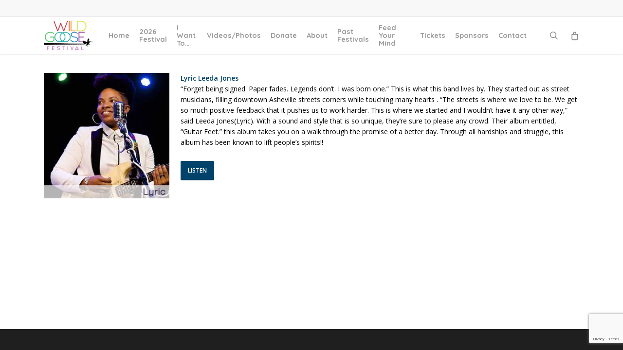

--- FILE ---
content_type: text/html; charset=UTF-8
request_url: https://wildgoosefestival.org/lyric/
body_size: 31628
content:
<!doctype html>
<html lang="en-US" class="no-js">
<head>
	<meta charset="UTF-8">
	<meta name="viewport" content="width=device-width, initial-scale=1, maximum-scale=1, user-scalable=0" /><style id="jetpack-boost-critical-css">@media all{ul{box-sizing:border-box}.screen-reader-text{border:0;clip:rect(1px,1px,1px,1px);clip-path:inset(50%);height:1px;margin:-1px;overflow:hidden;padding:0;position:absolute;width:1px;word-wrap:normal!important}html :where(img[class*=wp-image-]){height:auto;max-width:100%}.screen-reader-text{clip:rect(1px,1px,1px,1px);height:1px;overflow:hidden;position:absolute!important;width:1px;word-wrap:normal!important}.col{position:relative;display:block;width:100%}html body .vc_row-fluid>.span_12{display:flex;display:-ms-flexbox;-ms-flex-wrap:wrap;flex-wrap:wrap;float:none}@media (min-width:691px){.col{margin-right:2%}}.col:last-child{margin-right:0}.col.col_last{margin-right:0}html body .vc_row-fluid>.span_12>.wpb_column{float:none;margin-right:0}html body .vc_row-fluid>.span_12>.wpb_column:not([class*=offset-]){margin-left:0}.vc_row-fluid>.span_12{width:auto}.vc_row-fluid>.span_12{margin-left:-1%;margin-right:-1%}.vc_row-fluid>.span_12 .wpb_column{padding-left:1%;padding-right:1%}.wpb_column[data-border-radius*=px]>.vc_column-inner>.column-bg-overlay-wrap{overflow:hidden}.vc_row-fluid .wpb_column{box-shadow:none}.wpb_column[data-shadow=medium_depth]>.vc_column-inner>.column-bg-overlay-wrap{box-shadow:0 30px 60px rgb(0 0 0/.15)}@media (min-width:690px){.vc_col-sm-12{width:100%}.vc_col-sm-8{width:66.66666667%}.vc_col-sm-6{width:50%}.vc_col-sm-4{width:33.33333333%}.vc_col-sm-3{width:25%}.vc_col-sm-2{width:16.66666667%}}@media only screen and (max-width:690px){[class*=vc_col-]:not([class*=vc_col-xs]){width:100%}.wpb_column:not([class*=vc_col-xs]){width:100%;margin-bottom:25px}}a,b,body,details,div,em,form,h1,h2,h3,h4,h5,h6,header,html,i,img,li,nav,p,span,strong,summary,u,ul{margin:0;padding:0;border:0;font-size:100%;font:inherit;vertical-align:baseline}html{max-width:100%;overflow-y:scroll;overflow-x:hidden}body{max-width:100%;overflow:hidden;background:#fff;font-family:"Open Sans",Helvetica,sans-serif;color:#676767;position:relative}ul{list-style:none}details,header,nav{display:block}*{-webkit-box-sizing:border-box;-moz-box-sizing:border-box;box-sizing:border-box}.container{margin:0 auto;position:relative;max-width:880px}.row{position:relative}.main-content>.row,header .row{margin-left:0;margin-right:0}.col:after,.row:after{content:"";display:block;height:0;clear:both;visibility:hidden}.row{padding-bottom:24px}@media (min-width:691px){.span_3{width:23.5%}.span_5{width:40.5%}.span_7{width:57.5%}.span_9{width:74.5%}.span_12{width:100%}}body{font-size:14px;-webkit-font-smoothing:antialiased;font-family:"Open Sans",Helvetica,sans-serif;font-weight:400;line-height:26px}body:not(.nectar-no-flex-height){display:flex;flex-direction:column;min-height:100vh}body:not(.nectar-no-flex-height) #ajax-content-wrap{display:flex;flex-direction:column;flex-grow:1}body:not(.nectar-no-flex-height) .container-wrap{flex-grow:1}p{-webkit-font-smoothing:antialiased}.nectar-skip-to-content:not(:focus),.screen-reader-text{border:0;clip:rect(1px,1px,1px,1px);clip-path:inset(50%);height:1px;margin:-1px;overflow:hidden;padding:0;position:absolute!important;width:1px;word-wrap:normal!important}@media only screen and (min-width:1000px){.nectar-mobile-only{display:none}}@media only screen and (max-width:999px){.nectar-mobile-only.mobile-header{display:inline-block}}.nectar-mobile-only.mobile-header .inner{display:flex}#header-outer .screen-reader-text{height:1px}.alignleft{float:left;margin-right:15px}.col.center{text-align:center}em{font-style:italic}.container-wrap{background-color:#f8f8f8;position:relative;z-index:10;margin-top:0;padding-top:40px;padding-bottom:40px}a{color:#3555ff;text-decoration:none}h1{font-size:54px;line-height:62px;margin-bottom:7px}h2{font-size:34px;line-height:44px;margin-bottom:7px}h3{font-size:22px;line-height:34px;margin-bottom:7px}h4{font-size:18px;line-height:32px;margin-bottom:7px}h5{font-size:16px;line-height:26px;margin-bottom:7px}h6{font-size:14px;line-height:24px;margin-bottom:7px}h1,h2,h3,h4,h5,h6{color:#444;letter-spacing:0;-webkit-font-smoothing:antialiased;font-weight:600}b,strong{font-weight:600}p{padding-bottom:27px}.row .col p:last-child{padding-bottom:0}.container .row:last-child{padding-bottom:0}.wpb_wrapper>div{margin-bottom:24px}.row .wpb_wrapper>.img-with-aniamtion-wrap:last-child .hover-wrap,.row .wpb_wrapper>.img-with-aniamtion-wrap:last-child img,.wpb_wrapper>div:last-child{margin-bottom:0}ul{margin-left:30px;margin-bottom:30px}li ul{margin-bottom:0}ul li{list-style:disc;list-style-position:outside}#footer-outer ul,#header-outer nav>ul,#slide-out-widget-area ul{margin:0}#header-outer ul li,#slide-out-widget-area ul li{list-style:none}.main-content img{max-width:100%;height:auto}.light h2{color:#fff}.row .col h3,.row .col h4{margin-bottom:8px}.vc_separator.vc_separator_align_center h4{margin-bottom:0}.row .col img{margin-bottom:15px;max-width:100%;height:auto}.wpb_text_column>.wpb_wrapper>:last-child{margin-bottom:0}#ajax-loading-screen .loading-icon{background-repeat:no-repeat;background-position:center center;display:block;position:absolute;opacity:0;top:0;left:0;width:100%;height:100%}.container-wrap .row>.wpb_row:last-child{margin-bottom:0}.wpb_content_element,.wpb_row{margin-bottom:35px}#header-space{height:90px;background-color:#fff}#header-outer{width:100%;top:0;left:0;position:fixed;padding:28px 0 0 0;background-color:#fff;z-index:9999;overflow:visible}#top #logo{width:auto;max-width:none;line-height:22px;font-size:22px;letter-spacing:-1px;color:#444;font-weight:600;align-self:center}#top #logo img{text-indent:-9999px;max-width:none;width:auto;margin-bottom:0;display:block}#top{position:relative;z-index:9998;width:100%}#top .container .row{padding-bottom:0}#top nav>ul{overflow:visible;min-height:1px;line-height:1px}#header-outer #top nav>.buttons{right:0;height:100%;overflow:hidden}#top nav ul li{float:right}#top nav>ul>li{float:left}#top nav>ul>li>a{padding:0 10px 0 10px;display:block;color:#676767;font-size:14px;line-height:20px}#header-outer[data-lhe=animated_underline] #top nav>ul>li>a{padding-left:0;padding-right:0;margin-right:10px;margin-left:10px}#top nav ul li a,body[data-header-color=light] .mobile-header{color:#999}.sf-menu{line-height:1;float:left;margin-bottom:30px}.sf-menu ul li{font-weight:400;width:100%}.sub-menu{z-index:3}.sf-menu ul li a{margin:0}.sf-sub-indicator{display:inline-block;width:10px;position:relative;left:8px;height:10px}.sf-sub-indicator i{width:8px}body .sf-sub-indicator [class*=" icon-"]{color:#888;font-size:12px;line-height:16px;height:auto;background-color:#fff0}.sf-menu,.sf-menu *{list-style:none outside none;margin:0;padding:0;z-index:10}.sf-menu{line-height:1}.sf-menu ul{position:absolute;top:100%;left:0}.sf-menu ul li,.sf-menu ul li li{font-size:12px;width:100%}.sf-menu .menu-item a{outline:0 none}.sf-menu li{float:left;outline:0 none;line-height:0;font-size:12px;position:relative}.sf-menu a{display:block;position:relative;text-decoration:none}#header-outer .sf-menu li ul li.menu-item a{font-size:12px;line-height:13px;letter-spacing:0}.sf-menu li ul li .sf-sub-indicator{right:14px;left:auto;top:14px;display:block;position:absolute}.sf-menu li ul li a,.sf-menu li ul li li a{box-shadow:none}.sf-menu ul li a,.sf-menu ul li li a{border-radius:0;box-shadow:none;text-shadow:none}#top .span_9{position:static}#top nav>ul>li>ul>li{opacity:0}#header-outer .widget_shopping_cart{display:block!important}#top .sf-menu li ul li.menu-item a{background-color:#fff0}.sf-menu>li>ul{opacity:0;display:block;transform:translateY(-9999px);box-shadow:0 6px 28px rgb(0 0 0/.08)}.sf-menu>li ul{padding:20px;width:20em}.sf-menu>li ul a{padding:6px 6px}.sf-menu li ul li .sf-sub-indicator{top:6px;right:6px}body[data-header-color=light]:not([data-header-format=left-header]) #header-outer:not(.transparent) .sf-menu>li ul{border-top:1px solid #e9e9e9}body:not([data-header-format=left-header]) #top .sf-menu li ul{background-color:#fff}#header-outer .sf-menu li ul li.menu-item a{color:#999}.sf-menu li li ul{display:block;visibility:visible;top:0!important;z-index:auto;left:20em;margin-left:-20px;margin-top:-20px;box-shadow:0 19px 35px rgb(0 0 0/.11);opacity:0;-webkit-transform:translate3d(25px,0,0);transform:translate3d(25px,0,0)}body[data-header-color=light] #header-outer:not(.transparent) .sf-menu>li:not(.megamenu) li ul{margin-top:-21px}body[data-header-color=light] .sf-menu>li:not(.megamenu) li ul{margin-top:-20px}.sf-menu ul li a{border-bottom:0}@media only screen and (min-width:1000px){#header-outer:not([data-format=left-header]){padding-top:0}#header-outer:not([data-format=left-header]) #top>.container>.row,#header-outer:not([data-format=left-header]) #top>.container>.row nav,#header-outer:not([data-format=left-header]) #top>.container>.row nav>ul,#header-outer:not([data-format=left-header]) #top>.container>.row nav>ul>li{display:-webkit-flex;display:-ms-flexbox;display:flex}#header-outer:not([data-format=left-header]) #top .span_3,#header-outer:not([data-format=left-header]) #top .span_9{display:-webkit-flex;display:-ms-flexbox;display:flex;float:none;width:auto}#header-outer[data-format=default] #top .span_9{margin-left:auto}#header-outer:not([data-format=left-header]) #top nav>.buttons{overflow:visible;height:auto}#header-outer:not([data-format=left-header]) #top nav>ul>li{-webkit-align-items:center;align-items:center}#header-outer:not([data-format=left-header]) #top nav>ul{float:none;display:inline-block;vertical-align:middle}}@media only screen and (max-width:999px){#top .col.span_9{text-align:right;line-height:0}#header-outer #top #mobile-cart-link i,#header-outer .mobile-search .icon-salient-search,#top .span_9>.slide-out-widget-area-toggle>div{position:relative;display:block;top:50%;font-size:18px;-webkit-transform:translateY(-50%);transform:translateY(-50%);background-color:#fff0}#top #mobile-cart-link,#top .mobile-search,#top .span_9>.slide-out-widget-area-toggle{position:relative;width:auto;padding:0 10px;top:auto;right:auto;margin-bottom:0;margin-top:0;display:inline-block;vertical-align:middle;line-height:0;height:100%;-webkit-transform:none;transform:none}body[data-slide-out-widget-area-style=slide-out-from-right] .slide_out_area_close:before{background-color:rgb(0 0 0/.06)}#header-outer[data-cart=true] #top #mobile-cart-link,#header-outer[data-cart=true] #top .span_9>.slide-out-widget-area-toggle,#top .mobile-search{padding:0 10px}#header-outer[data-cart=true] #top .row .span_9>.slide-out-widget-area-toggle,#top .span_9>.slide-out-widget-area-toggle{padding-right:0}}#top nav ul #search-btn a,#top nav ul #search-btn a span{line-height:20px;height:20px}#top nav .buttons li{line-height:12px;position:relative}#top nav ul #search-btn a{padding:0;width:24px;text-align:center;display:block;background-position:right top;background-repeat:no-repeat;box-sizing:content-box}#top nav ul #search-btn a span{top:0;background-color:#fff0}#top #mobile-cart-link,#top .mobile-search{display:none;text-align:right;z-index:10000}#top .span_9>.slide-out-widget-area-toggle{display:none;z-index:10000}#top #mobile-cart-link i,.mobile-search .icon-salient-search{background-color:#fff0;color:#a9a9a9;line-height:34px;font-size:18px;width:18px}#header-outer #mobile-cart-link .cart-wrap span{border-radius:50%;height:16px;width:16px;text-align:center;line-height:16px;font-size:10px;display:block;visibility:hidden}#header-outer #mobile-cart-link .cart-wrap{position:absolute;top:50%;margin-top:-14px;right:1px;color:#fff}#search-outer{display:none}#header-outer .row .col.span_3,#header-outer .row .col.span_9{width:auto}#header-outer .row .col.span_9{float:right}.wpb_row>.span_12{z-index:10}.wpb_row>.span_12{margin-bottom:0!important}.wpb_row>.span_12>.column_container:last-child{margin-bottom:0}.wpb_row{position:relative}.wpb_row .row-bg{position:absolute;top:0;left:0;width:100%;height:100%;background-size:cover}.wpb_row .row-bg-wrap .inner-wrap{overflow:hidden;width:100.1%;height:100.1%;position:absolute;top:0;left:0}.wpb_row .row-bg-wrap .inner-wrap{z-index:1}.wpb_row .row-bg-wrap{width:100%;height:100%;position:absolute;top:0;left:0}.column-image-bg-wrap[data-bg-animation*=zoom]{overflow:hidden}.column-image-bg-wrap[data-bg-animation=zoom-out-reveal]{transform:scale(.7);overflow:hidden;opacity:0}.wpb_column .column-bg-overlay-wrap[data-bg-animation=zoom-out-reveal]{transform:scale(.7);opacity:0}.column-image-bg-wrap[data-bg-animation=zoom-out-reveal] .inner-wrap{transform:scale(1.75)}.wpb_row .row-bg-wrap .inner-wrap{height:100%;width:100%}.vc_column_container>.vc_column-inner{position:relative}.col{position:relative;float:left}.column-image-bg-wrap .column-image-bg[data-nectar-img-src]{opacity:0}.col.centered-text,.wpb_column.centered-text{text-align:center}.col.center img{margin-left:auto;margin-right:auto}.wpb_column{background-position:center}.wpb_column .column-bg-overlay,.wpb_column .column-bg-overlay-wrap{position:absolute;z-index:-1;height:100%;width:100%;top:0;left:0;content:" ";display:block;opacity:0}.vc_column-inner .column-overlay-layer{position:absolute;z-index:0;height:100%;width:100%;top:0;left:0;content:" ";display:block}.wpb_column .column-bg-overlay-wrap{opacity:1}body .wpb_text_column{margin-bottom:0}body .wpb_text_column h2:last-child,body .wpb_text_column h3:last-child{margin-bottom:10px}.nectar-button{border-radius:5px;box-shadow:0-3px rgb(0 0 0/.1) inset;color:#fff;font-weight:600;font-size:12px;padding:13px 18px;position:relative;top:0;margin-bottom:10px;opacity:1;line-height:20px;background-color:#000;display:inline-block}.nectar-button.n-sc-button{color:#fff}.nectar-button.large{font-size:14px;padding:15px 22px;box-shadow:0-3px rgb(0 0 0/.1) inset}.nectar-button span{left:0;display:inline-block;transform:translateX(0);position:relative}.wpb_wrapper>.divider-wrap{margin-bottom:0}.divider{height:20px}i[class*=fa-]{display:inline-block;word-spacing:1px;position:relative;text-align:center;top:-2px;vertical-align:middle;max-width:100%}i[class^=icon-]{display:inline-block;text-align:center;vertical-align:middle}body [class^=icon-].icon-default-style{line-height:34px;height:34px;width:34px;margin-right:0;font-size:34px;color:#000;font-style:normal;background-color:#fff0}.img-with-aniamtion-wrap .hover-wrap,img.img-with-animation{opacity:0;position:relative}html:not(.js) img.img-with-animation{opacity:1}.img-with-aniamtion-wrap[data-animation=none] .hover-wrap,img.img-with-animation[data-animation=none]{opacity:1}.img-with-aniamtion-wrap,body .wpb_wrapper>.img-with-aniamtion-wrap{line-height:0;margin-bottom:0}.img-with-aniamtion-wrap>.inner{height:100%}.center img.img-with-animation{margin:0 auto;display:block}.img-with-aniamtion-wrap .hover-wrap{overflow:hidden}.img-with-aniamtion-wrap .hover-wrap:not([data-hover-animation]){overflow:visible}.img-with-aniamtion-wrap .hover-wrap .hover-wrap-inner img.img-with-animation{opacity:1;-webkit-transform:none;transform:none;padding-right:0;padding-left:0;padding-bottom:0;margin-bottom:0}img.img-with-animation.nectar-lazy{display:block;min-height:1px;min-width:1px}.img-with-aniamtion-wrap .hover-wrap .hover-wrap-inner img.img-with-animation.nectar-lazy,.img-with-aniamtion-wrap img.img-with-animation.nectar-lazy{opacity:0}.img-with-aniamtion-wrap .hover-wrap{margin-bottom:15px}.img-with-aniamtion-wrap[data-shadow] .hover-wrap .img-with-animation{box-shadow:none}.img-with-aniamtion-wrap[data-max-width="75%"]:not(.right) img{backface-visibility:hidden}.img-with-aniamtion-wrap[data-max-width="75%"].center,.img-with-aniamtion-wrap[data-max-width=custom].center{text-align:center}.img-with-aniamtion-wrap[data-max-width="75%"] .inner{max-width:75%;width:auto}.wpb_column[data-bg-cover=true]{background-size:cover;background-position:center}#slide-out-widget-area{display:none}.ascend #slide-out-widget-area[class*=slide-out-from-right]{display:block}#slide-out-widget-area.slide-out-from-right{position:fixed;transform:translate(301px,0);-webkit-transform:translate(301px,0);top:0;right:0;width:300px;height:100%;z-index:10000;padding:33px;overflow:hidden}#slide-out-widget-area-bg{-webkit-backface-visibility:hidden;background-color:rgb(0 0 0/.8);position:fixed;height:1px;width:1px;opacity:0;left:0;top:0;z-index:9996}body .lines-button{line-height:0;font-size:0}.lines-button{top:9px;position:relative;display:block}.lines{display:block;width:1.4rem;height:3px;background-color:#ecf0f1;position:relative}.lines:after,.lines:before{display:block;width:1.4rem;height:3px;background:#ecf0f1;position:absolute;left:0;content:"";transform-origin:.142rem center}.lines:before{top:6px}.lines:after{top:-6px}@media only screen and (min-width:1000px){.slide-out-widget-area-toggle a{transform:translateZ(0)}}.slide-out-widget-area-toggle .lines-button:after{background-color:rgb(0 0 0/.4);display:inline-block;width:1.4rem;height:2px;position:absolute;left:0;top:0;content:"";transform:scale(1,1)}.slide-out-widget-area-toggle.mobile-icon .lines-button.x2 .lines:after,.slide-out-widget-area-toggle.mobile-icon .lines-button.x2 .lines:before,.slide-out-widget-area-toggle.mobile-icon .lines-button:after{background-color:#999}body #header-outer .lines-button{top:9px}.slide-out-widget-area-toggle.mobile-icon .lines-button:after{top:0!important}.slide-out-widget-area-toggle.mobile-icon .lines{background-color:#fff0}.slide-out-widget-area-toggle.mobile-icon .lines-button:after,.slide-out-widget-area-toggle.mobile-icon .lines:after,.slide-out-widget-area-toggle.mobile-icon .lines:before{height:2px!important;width:22px!important}.slide-out-widget-area-toggle a>span{transform-origin:center;display:block;height:21px}.slide-out-widget-area-toggle.mobile-icon a>span{height:20px}input[type=text]{padding:10px;width:100%;font-size:14px;font-family:inherit;line-height:24px;color:#555;background-color:#f1f1f1;border:none}.wpb_row .column-image-bg-wrap,.wpb_row .column-image-bg-wrap .column-image-bg,.wpb_row .column-image-bg-wrap .inner-wrap{overflow:hidden;width:100%;height:100%;position:absolute;z-index:1;top:0;left:0}.column-bg-overlay-wrap .column-bg-overlay,:root .column-image-bg-wrap .column-image-bg{transform:translateZ(0)}.wpb_column[data-bg-cover=true] .column-image-bg{background-size:cover;background-position:center}body .wpb_row .column-image-bg-wrap{z-index:-1;overflow:hidden}@font-face{font-family:icomoon;font-weight:400;font-display:block;font-style:normal}.fa.fa-angle-right,.fa.fa-angle-up,.icon-salient-cart,.icon-salient-search,.icon-salient-x{font-family:icomoon!important;speak:none;font-style:normal;font-weight:400;font-variant:normal;text-transform:none;line-height:1;-webkit-font-smoothing:antialiased}.icon-salient-x:before{content:""}.icon-salient-cart:before{content:""}body .fa.fa-angle-up:before{content:""}body .fa.fa-angle-right:before{content:""}body .lines,body .lines:after,body .lines:before{height:2px}.icon-salient-search:before{content:""}body .icon-salient-x:before{content:""}body .icon-salient-cart:before,body.ascend .icon-salient-cart:before{content:""}#header-outer .cart-menu .cart-icon-wrap .icon-salient-cart,#top nav ul #search-btn a span{font-size:18px;color:rgb(0 0 0/.48)}#header-secondary-outer .container{position:static}#header-secondary-outer,#header-secondary-outer>.container,#header-secondary-outer>.container>nav{min-height:34px}#header-secondary-outer{position:relative;top:0;left:0;width:100%;z-index:10000;background-color:#f8f8f8;border-bottom:1px solid #ddd}#header-secondary-outer nav{position:relative}@media only screen and (max-width:999px){#header-secondary-outer{top:-13px}}@media only screen and (max-width:999px){body[data-header-format] #header-secondary-outer{height:auto}}.vc_separator{display:-webkit-box;display:-webkit-flex;display:-ms-flexbox;display:flex;-webkit-box-orient:horizontal;-webkit-box-direction:normal;-webkit-flex-direction:row;-ms-flex-direction:row;flex-direction:row;-webkit-flex-wrap:nowrap;-ms-flex-wrap:nowrap;flex-wrap:nowrap;-webkit-box-align:center;-webkit-align-items:center;-ms-flex-align:center;align-items:center}.vc_separator h4{line-height:1em;font-size:100%;margin:0;word-wrap:break-word;-webkit-box-flex:0;-webkit-flex:0 1 auto;-ms-flex:0 1 auto;flex:0 1 auto}.vc_separator .vc_sep_holder{height:1px;position:relative;-webkit-box-flex:1;-webkit-flex:1 1 auto;-ms-flex:1 1 auto;flex:1 1 auto;min-width:10%}.vc_separator .vc_sep_holder .vc_sep_line{height:1px;border-top:1px solid #ebebeb;display:block;position:relative;top:1px;width:100%}.vc_separator.vc_separator_align_center h4{padding:0 .8em}.vc_separator.vc_sep_border_width_3 .vc_sep_holder .vc_sep_line{border-top-width:3px}.vc_separator.vc_sep_color_grey .vc_sep_line{border-color:#ebebeb}.vc_separator.vc_sep_color_purple .vc_sep_line{border-color:#b97ebb}.vc_sep_pos_align_center{margin-left:auto;margin-right:auto}:root{--mobile-container-width:88%}@media only screen and (min-width:1300px){.container{max-width:1100px}}@media only screen and (min-width:1000px) and (max-width:1300px){#top nav>ul>li>a{padding-left:8px}.sf-sub-indicator{left:6px}}@media only screen and (min-width:691px) and (max-width:999px){.span_12,.span_3,.span_5,.span_7,.span_9{width:100%;margin-left:0}.col,body .vc_row-fluid .wpb_column{margin-bottom:25px}#header-outer .col{margin-bottom:0;margin-right:0}.wpb_column{width:100%}}@media only screen and (max-width:690px){body:not([data-hhun="1"]) #header-outer[data-using-secondary="1"]:not(.hidden-secondary){transform:none!important}.col{margin-bottom:25px}#header-outer .col{margin-bottom:0}#ajax-content-wrap h3 .nectar-button,#ajax-content-wrap h4 .nectar-button{display:block}}@media only screen and (min-width:1px) and (max-width:999px){.container{max-width:var(--mobile-container-width)}#to-top:not(.mobile-enabled){display:none}body[data-ajax-transitions=true] #ajax-loading-screen[data-method=standard][data-disable-mobile="1"]{display:none}.img-with-aniamtion-wrap .inner{margin:0!important}body .img-with-aniamtion-wrap img{max-width:100%}.img-with-aniamtion-wrap[data-max-width="75%"] .inner{max-width:75%}#header-outer #top #logo img{margin-top:0!important}#header-outer[data-has-menu=true] #top .span_3,#header-outer[data-has-menu=true][data-mobile-fixed="1"] #top .span_3{text-align:left}#header-outer[data-mobile-fixed="1"]{position:fixed!important}.container-wrap{z-index:11}#header-outer[data-permanent-transparent=false] #logo .dark-version,body #top #logo img{height:24px;margin-top:-3px;top:3px;position:relative}#header-outer #top #logo img{top:0}#header-outer[data-permanent-transparent=false] #logo .dark-version{position:absolute}.ascend #header-outer:not([data-transparent-header=true]) #top #logo img.stnd{position:relative}body:not(.material) #header-outer[data-mobile-fixed="1"] #logo .dark-version{top:6px}body #header-outer{margin-bottom:0;padding:12px 0}body #header-outer{position:relative}#slide-out-widget-area{top:0!important}#header-outer #logo{top:0;left:0}#header-space{display:none}#header-space[data-header-mobile-fixed="1"]{display:block}#top #mobile-cart-link,#top .mobile-search,#top .span_9>.slide-out-widget-area-toggle{display:inline-block}#top .col.span_3{left:0;top:0;z-index:100;width:100%}#top .col.span_3{position:relative}#header-outer #top .col.span_3{line-height:0}#header-outer #top .col.span_3 #logo{vertical-align:middle}#top .col.span_9{margin-left:0;margin-bottom:0;width:100%!important;float:none;z-index:100;position:static;display:flex;align-items:center}#top .col.span_9{min-height:0;width:auto!important;position:absolute!important;right:0;top:0;z-index:2000;height:100%}body[data-slide-out-widget-area=true] #top #logo{-webkit-transform:none!important;transform:none!important}body[data-slide-out-widget-area=true] #top .span_3{text-align:center}#header-outer .slide-out-widget-area-toggle .lines,#header-outer .slide-out-widget-area-toggle .lines-button,#header-outer .slide-out-widget-area-toggle .lines:after,#header-outer .slide-out-widget-area-toggle .lines:before{width:22px}#header-outer .slide-out-widget-area-toggle.mobile-icon .lines:after{top:-6px}body #header-outer .slide-out-widget-area-toggle.mobile-icon .lines:before{top:6px}#header-outer[data-mobile-fixed="1"] #top #logo,body[data-slide-out-widget-area=true] #top #logo{display:inline-block}body[data-slide-out-widget-area=true] #top .col.span_3{width:100%}body #slide-out-widget-area:not(.slide-out-from-right-hover) .slide_out_area_close{display:block}#header-outer #top nav>ul{width:auto;padding:15px 0 25px 0;margin:0 auto 0 auto;z-index:100000;position:relative}#header-outer #top nav>ul>li>ul>li{opacity:1;transform:none}#top nav>ul li{display:block;width:auto;margin-left:0}#top nav>ul ul{position:relative;width:auto;top:0;left:0;padding:0;opacity:1;visibility:visible;box-shadow:0 0 0#fff;background-color:#fff0;float:none}#top nav>ul ul li{padding-left:20px}a>.sf-sub-indicator{right:0;position:absolute;padding:16px;left:auto;top:0;height:auto;width:auto}#header-outer #top nav{display:none!important}.main-content>div{padding-bottom:0}body[data-header-format] #header-secondary-outer{position:relative!important}#header-outer:not([data-permanent-transparent="1"]),#top{height:auto!important}body #header-outer[data-using-secondary="1"]{top:0}h3 .nectar-button,h4 .nectar-button{display:inline-block;margin-top:20px}}@media screen and (max-width:782px){body{position:static}}@media only screen and (min-width:481px) and (max-width:1025px) and (orientation:landscape){#to-top{display:none}}#header-outer .cart-outer .cart-notification{top:100%}#header-outer .widget_shopping_cart{opacity:0}#header-outer .cart-notification,#header-outer .widget_shopping_cart_content{background-color:#fff}#header-outer .cart-notification,#header-outer .widget_shopping_cart{box-shadow:0 6px 28px rgb(0 0 0/.08)}#header-outer .cart-notification{color:#999}#header-outer .cart-menu .cart-icon-wrap i{line-height:18px}#header-outer:not([data-format=left-header]) .cart-menu .cart-icon-wrap{width:auto;height:20px}@media only screen and (min-width:1px) and (max-width:999px){.cart-outer{display:none}}body[data-smooth-scrolling="0"] #header-outer .cart-menu{padding-right:0}body[data-smooth-scrolling="0"] #header-outer .widget_shopping_cart{right:0}#header-outer .cart-menu-wrap{top:0;height:100%}html:not(.js) #header-outer .cart-menu-wrap{visibility:visible}#header-outer .cart-menu{z-index:10000;right:0;top:0}#header-outer .cart-menu .cart-icon-wrap{margin-left:0;height:24px;line-height:18px;position:relative}#header-outer .cart-menu .cart-icon-wrap i{background-color:#fff0;border-radius:0;line-height:18px;height:21px;position:absolute;top:2px;left:0;width:22px;color:rgb(0 0 0/.4)}#header-outer .cart-menu .cart-contents{padding-left:0;position:relative}#header-outer .cart-notification,#header-outer .widget_shopping_cart{display:none;position:absolute;right:16px;z-index:100000}body[data-smooth-scrolling="0"] #header-outer .cart-notification,body[data-smooth-scrolling="0"] #header-outer .widget_shopping_cart{right:0}.cart-outer .cart-notification{width:240px;display:none;margin-top:0;line-height:20px}#header-outer .cart-outer .cart-notification{padding:20px;font-size:12px}#header-outer .cart-notification .item-name:before{content:"\""}#header-outer .cart-notification .item-name:after{content:"\""}#header-outer a.cart-contents .cart-wrap span{border-radius:99px;color:#fff;display:inline-block;font-size:11px;font-weight:400;line-height:17px;right:7px;margin-left:4px;text-align:center;width:17px;height:17px}#header-outer .cart-wrap{position:relative;right:-7px;top:-7px;font-size:12px;margin-right:0;z-index:10;float:right}body.ascend #header-outer[data-full-width=false] #top nav>.buttons{margin-left:15px}body.ascend #header-outer[data-has-menu=true] .lines-button{top:10px}body.ascend #header-outer .cart-contents .cart-wrap span{width:17px;line-height:17px;font-size:10px;font-family:"Open Sans",sans-serif;font-weight:600}.ascend #header-outer[data-full-width=false] #top nav ul #search-btn>div,.ascend #header-outer[data-full-width=false] #top nav ul .nectar-woo-cart>div{padding-left:19px}.ascend .container-wrap{background-color:#f6f6f6}.ascend #footer-outer #copyright{border-top:1px solid rgb(255 255 255/.1);background-color:#fff0}.ascend #footer-outer[data-using-widget-area=false] #copyright{border:none}.ascend #to-top,.ascend .nectar-button{border-radius:0;box-shadow:none}.ascend #header-outer .cart-menu .cart-icon-wrap .icon-salient-cart{left:0}.ascend .icon-salient-cart:before{content:""}.ascend #header-outer a.cart-contents .cart-wrap span:before{display:none}body.ascend #header-outer[data-full-width=false] #mobile-cart-link .cart-wrap{margin-right:0}body:not([data-header-format=left-header]).ascend #header-outer .cart-menu .cart-contents{display:block}.ascend #header-outer .cart-wrap{top:-7px}.ascend #header-outer .cart-menu-wrap{right:0}#header-outer .cart-wrap{font-size:11px}@media only screen and (max-width:999px) and (min-width:691px){body.ascend #slide-out-widget-area .inner .off-canvas-menu-container.mobile-only .menu.secondary-header-items{display:none}}@media only screen and (max-width:690px){body.ascend #header-secondary-outer{display:none}}.ascend #header-outer a.cart-contents .cart-wrap span{border-radius:99px;font:bold 11px/16px Arial;padding:0 1px;visibility:hidden}body.ascend #header-outer .nectar-woo-cart .cart-contents{background-color:#fff0}#header-outer .nectar-woo-cart .cart-menu-wrap,.ascend #header-outer .cart-menu .cart-contents{position:static}body.ascend #top #mobile-cart-link i{line-height:20px;height:20px;top:0}#slide-out-widget-area.slide-out-from-right .off-canvas-menu-container li{margin-top:3px;margin-bottom:3px}.vc_column-inner::after,.vc_row:after{clear:both}.container:after,.container:before,.row:after,.row:before,.vc_row:after,.vc_row:before{content:" ";display:table}.container:after,.row:after,.vc_row:after{clear:both}.vc_row:after,.vc_row:before{content:" ";display:table}.vc_row-fluid::after,.vc_row-fluid::before{content:"";display:table}.vc_row-fluid::after{clear:both}.wpb_text_column p:last-child,.wpb_text_column:last-child{margin-bottom:0}.wpb_content_element{margin-bottom:35px}.vc_sep_width_100{width:100%}body [class^=icon-].icon-default-style,body a{color:#01426a}#slide-out-widget-area,[class*=" icon-"]{background-color:#01426a}#header-outer #mobile-cart-link .cart-wrap span,#header-outer a.cart-contents .cart-wrap span,.nectar-button[data-color-override=false].regular-button{background-color:#01426a!important}#header-outer:not([data-format=left-header]) #top nav>ul>li:not(.megamenu) ul .current-menu-ancestor>a,#header-outer:not([data-format=left-header]) #top nav>ul>li:not(.megamenu) ul .current-menu-item>a{background-color:#01426a!important}#header-outer[data-lhe=animated_underline] #top nav>ul>li>a .menu-title-text:after{border-color:#01426a}#header-outer a.cart-contents span:before{border-color:#fff0 #01426a!important}.ascend .container-wrap,.container-wrap,body{background-color:#fff}body,body h1,body h2,body h3,body h4,body h5,body h6{color:#000}#footer-outer{background-color:#313233!important}#footer-outer{color:#ccc!important}.ascend #footer-outer #copyright,body #footer-outer #copyright{border:none;background-color:#1f1f1f}body #footer-outer #copyright p{color:#777}body #slide-out-widget-area-bg{background-color:rgb(0 0 0/.8)}@media only screen and (min-width:1000px){#header-outer #logo{margin-top:8px;margin-bottom:8px;position:relative}}#header-outer #logo img{height:60px}#header-outer[data-lhe=animated_underline] #top nav>ul>li>a{margin-left:10px;margin-right:10px}#top nav>ul>li>ul>li{-webkit-transform:translate3d(0,13px,0);transform:translate3d(0,13px,0)}#header-outer:not([data-format=left-header]) #top nav>ul>li:not(.megamenu) ul .current-menu-ancestor>a,#header-outer:not([data-format=left-header]) #top nav>ul>li:not(.megamenu) ul .current-menu-ancestor>a .sf-sub-indicator i,#header-outer:not([data-format=left-header]) #top nav>ul>li:not(.megamenu) ul .current-menu-item>a{color:#fff}#header-space{height:110px}@media only screen and (max-width:999px){#header-space{height:48px}}@media only screen and (max-width:999px){#header-outer[data-permanent-transparent=false] #logo .dark-version,body #top #logo img{height:24px!important}}body #header-outer{background-color:#fff}@media only screen and (max-width:999px){#search-outer #search #close a:before{height:28px;width:28px;margin:-14px 0 0-14px}#search-outer #search #close a span{font-size:16px;height:16px;line-height:16px}.ascend #search-outer #search #close a span{top:0}.ascend #search-outer #search #close a{height:20px}#search-outer #search #close a{height:14px}#search-outer #search #close{top:0;right:-5px}#search-outer #search #close a{right:8px;top:9px}}#search-outer{top:0;left:0;width:100%;height:100%;position:absolute;z-index:10000;overflow:visible;display:none;background-color:#fff}#search-box{position:relative}#search-outer .container{overflow:visible;width:100%}#search-outer #search input[type=text]{width:100%;color:#888;font-size:43px;line-height:43px;position:relative;padding:0;background-color:#fff0;border:0;box-shadow:none;font-family:"Open Sans";font-weight:700;text-transform:uppercase;letter-spacing:1px}#search-outer>#search form{width:92%;float:left}#search-outer #search #close{list-style:none}#search-outer #search #close a{position:absolute;right:0;top:24px;display:block;width:24px;height:17px;line-height:22px;z-index:10}#search-outer #search #close a span:not(.close-line){color:#a0a0a0;font-size:18px;height:20px;line-height:19px;background-color:#fff0}body #search-outer #search #close a span{font-size:20px}.ascend #search-outer{background-color:rgb(255 255 255/.97);height:100vh;position:fixed;-webkit-transform:scale(1,0);transform:scale(1,0);padding:0;z-index:10100;top:0}#search-box{top:50%;left:0;width:100%;-webkit-transform:translateY(-50%);transform:translateY(-50%);position:absolute}body.ascend #search-outer .container{height:auto!important;float:none;width:100%;padding:0 40px;position:static}body.ascend #search-outer #search input[type=text]{color:#000;height:auto;font-size:80px;text-align:center}body.ascend #search-outer>#search form{width:100%;float:none}#search-outer>#search form{opacity:0;position:relative}#search-outer #search #close{position:absolute;top:30px;right:30px}.ascend #search-outer #search #close a span:not(.close-line){font-size:22px}body.ascend #search-outer #search #close a{right:0;top:0}body.ascend #search-outer #search #close a span{color:#000}@media only screen and (max-width:999px){#search-box{-webkit-transform:none;transform:none;top:20%}body.ascend #search-outer #search input[type=text]{font-size:40px}}@media only screen and (max-width:690px){body.ascend #search-outer #search input[type=text]{font-size:28px}}@media only screen and (min-width:1000px){body.ascend #search-outer #search #search-box input[type=text]{font-size:48px;line-height:1}}#header-outer[data-box-shadow=small]{box-shadow:0 0 3px 0 rgb(0 0 0/.22)}#header-outer[data-lhe=animated_underline] li>a .menu-title-text{position:relative}#header-outer[data-lhe=animated_underline] nav>ul>li:not([class*=button_])>a .menu-title-text:after{position:absolute;display:block;bottom:-6px;left:0;width:100%;-ms-transform:scaleX(0);-webkit-transform:scaleX(0);transform:scaleX(0);border-top:2px solid #000;content:"";padding-bottom:inherit}#header-outer[data-lhe=animated_underline] .sf-menu .current-menu-ancestor>a .menu-title-text:after,#header-outer[data-lhe=animated_underline] .sf-menu .current-menu-item>a .menu-title-text:after,#header-outer[data-lhe=animated_underline] .sf-menu .current_page_ancestor>a .menu-title-text:after,#header-outer[data-lhe=animated_underline] .sf-menu .current_page_item>a .menu-title-text:after,#header-outer[data-lhe=animated_underline] .sf-menu .current_page_parent>a .menu-title-text:after{backface-visibility:hidden;-webkit-transform:scaleX(1);transform:scaleX(1)}@media only screen and (min-width:1000px){.container{max-width:1425px;width:100%;margin:0 auto;padding:0 90px}#search-outer #search #close a{right:90px}}@media only screen and (min-width:1000px){.container{max-width:2000px}}html body{--wp--style--global--content-size:2000px;--wp--style--global--wide-size:2300px}#ajax-loading-screen{background-color:#fff;width:100%;height:100%;position:fixed;top:0;left:0;display:none;z-index:1000000000}body[data-ajax-transitions=true] #ajax-loading-screen[data-method=standard],body[data-ajax-transitions=true] #ajax-loading-screen[data-method=standard] .loading-icon{display:block;opacity:1}#ajax-loading-screen .material-icon{position:absolute;top:50%;left:50%;transform:translateX(-50%) translateY(-50%)}.nectar-material-spinner circle{stroke-dasharray:187;stroke-dashoffset:0;transform-origin:center}@media only screen and (min-width:1px) and (max-width:999px){.column-bg-overlay-wrap[data-bg-animation=zoom-out-reveal],.column-image-bg-wrap[data-bg-animation=zoom-out-reveal],.column-image-bg-wrap[data-bg-animation=zoom-out-reveal] .inner-wrap{transform:none!important;-webkit-transform:none!important}.column-bg-overlay-wrap[data-bg-animation=zoom-out-reveal],.column-image-bg-wrap[data-bg-animation=zoom-out-reveal],.img-with-aniamtion-wrap .hover-wrap,.nectar-split-heading[data-animation-type=line-reveal-by-space]:not(.markup-generated),img.img-with-animation{opacity:1!important}}@media only screen and (min-width:481px) and (max-width:1025px) and (orientation:landscape){.img-with-animation{opacity:1!important}}#footer-outer #copyright{padding:20px 0;font-size:12px;background-color:#1c1c1c;color:#777}#footer-outer #copyright .container div:last-child{margin-bottom:0}#footer-outer #copyright p{line-height:22px;margin-top:3px}#footer-outer #copyright .col ul{float:right}@media only screen and (min-width:691px) and (max-width:999px){#footer-outer #copyright .col{width:49%;margin-bottom:0}}@media only screen and (max-width:690px){body #footer-outer #copyright .col ul{float:left}}#to-top{display:block;position:fixed;text-align:center;line-height:12px;right:17px;bottom:0;transform:translateY(105%);color:#fff;border-radius:2px;-webkit-border-radius:2px;z-index:9994;height:29px;width:29px;background-color:rgb(0 0 0/.25);background-repeat:no-repeat;background-position:center}#to-top i{line-height:29px;width:29px;height:29px;font-size:14px;top:0;left:0;text-align:center;position:relative;z-index:10;background-color:#fff0}body{font-family:Open Sans;font-size:14.5px;line-height:22px;font-weight:400}b,strong{font-family:Open Sans;font-weight:600}@media only screen and (max-width:1300px) and (min-width:1000px){body{font-size:14px;line-height:22px}}@media only screen and (max-width:999px) and (min-width:691px){body{font-size:14px;line-height:22px}}@media only screen and (max-width:690px){body{font-size:14px;line-height:22px}}#top nav>ul>li>a{font-family:Quicksand;font-size:14.5px;line-height:16px;font-weight:700}#top .sf-menu li ul li.menu-item a{font-family:Quicksand;font-size:14px;line-height:14px;font-weight:700}body h1{font-family:Open Sans;font-size:24px;line-height:28px;font-weight:700}@media only screen and (max-width:1300px) and (min-width:1000px){body h1{font-size:18px;line-height:21px}}@media only screen and (max-width:999px) and (min-width:691px){body h1{font-size:16.8px;line-height:19.6px}}@media only screen and (max-width:690px){body h1{font-size:15.6px;line-height:18.2px}}body h2{font-family:Open Sans;font-size:20px;line-height:24px;font-weight:600}@media only screen and (max-width:1300px) and (min-width:1000px){body h2{font-size:17px;line-height:20.4px}}@media only screen and (max-width:999px) and (min-width:691px){.col h2,body h2{font-size:16px;line-height:19.2px}}@media only screen and (max-width:690px){.col h2,body h2{font-size:15px;line-height:18px}}.row .col h3,body h3{font-family:Open Sans Condensed;font-size:18px;line-height:20px;font-weight:700}@media only screen and (max-width:1300px) and (min-width:1000px){.row .col h3,body h3{font-size:15.3px;line-height:17px}}@media only screen and (max-width:999px) and (min-width:691px){.row .col h3,body h3{font-size:14.4px;line-height:16px}}@media only screen and (max-width:690px){.row .col h3,body h3{font-size:14.4px;line-height:16px}}.row .col h4,body h4{font-family:Quicksand;font-size:18px;line-height:18px;font-weight:700}@media only screen and (max-width:1300px) and (min-width:1000px){.row .col h4,body h4{font-size:18px;line-height:18px}}@media only screen and (max-width:999px) and (min-width:691px){.row .col h4,body h4{font-size:18px;line-height:18px}}@media only screen and (max-width:690px){.row .col h4,body h4{font-size:16.2px;line-height:16.2px}}.row .col h5,body h5{font-family:Quicksand;font-size:24px;line-height:24px;font-weight:700}@media only screen and (max-width:1300px) and (min-width:1000px){.row .col h5,body h5{font-size:24px;line-height:24px}}@media only screen and (max-width:999px) and (min-width:691px){.row .col h5,body h5{font-size:24px;line-height:24px}}@media only screen and (max-width:690px){.row .col h5,body h5{font-size:24px;line-height:24px}}.row .col h6,body h6{font-family:Open Sans;font-size:30px;line-height:36px;font-weight:600}@media only screen and (max-width:1300px) and (min-width:1000px){.row .col h6,body h6{font-size:30px;line-height:36px}}@media only screen and (max-width:999px) and (min-width:691px){.row .col h6,body h6{font-size:30px;line-height:36px}}@media only screen and (max-width:690px){.row .col h6,body h6{font-size:30px;line-height:36px}}body #slide-out-widget-area .inner-wrap>.inner .off-canvas-menu-container li>a{font-family:Quicksand;font-weight:700}}@media screen{.fa{-moz-osx-font-smoothing:grayscale;-webkit-font-smoothing:antialiased;display:inline-block;font-style:normal;font-variant:normal;text-rendering:auto;line-height:1}.fa-angle-right:before{content:""}.fa-angle-up:before{content:""}@font-face{font-family:"Font Awesome 5 Free";font-style:normal;font-weight:400;font-display:block}@font-face{font-family:"Font Awesome 5 Free";font-style:normal;font-weight:900;font-display:block}.fa{font-family:"Font Awesome 5 Free";font-weight:900}}@media all{.screen-reader-text{clip:rect(1px,1px,1px,1px);word-wrap:normal!important;border:0;clip-path:inset(50%);height:1px;margin:-1px;overflow:hidden;overflow-wrap:normal!important;padding:0;position:absolute!important;width:1px}.lines-button.x2 .lines:after,.lines-button.x2 .lines:before{transform-origin:50% 50%}#header-outer .cart-notification{padding:14px 20px}#header-outer .cart-notification .item-name{color:#fff;font-family:"Open Sans";font-weight:600}body:not([data-header-color=custom]) #header-outer .cart-notification .item-name{color:#888}.widget_shopping_cart_content:before{z-index:-10;position:absolute;top:0;left:0;width:100%;height:100%;content:"";opacity:0}#slide-out-widget-area .inner .off-canvas-menu-container li>a{font-size:20px;line-height:30px;font-family:"Open Sans";font-weight:700}#slide-out-widget-area.slide-out-from-right .inner .off-canvas-menu-container li a{opacity:.7}#slide-out-widget-area .inner .current-menu-ancestor>a,#slide-out-widget-area .inner .current-menu-item>a,#slide-out-widget-area .inner .current_page_ancestor>a,#slide-out-widget-area .inner .current_page_item>a{opacity:1}#slide-out-widget-area{overflow-y:scroll!important;overflow-x:hidden;-ms-overflow-style:none;scrollbar-width:none}#slide-out-widget-area::-webkit-scrollbar{display:none}#slide-out-widget-area .inner>div{margin-bottom:25px}#slide-out-widget-area .inner>div:first-of-type{margin-top:-7px}#slide-out-widget-area .inner-wrap>.inner{width:100%;height:100%}#slide-out-widget-area,#slide-out-widget-area a{color:#fff}body[data-full-width-header=false] #slide-out-widget-area .slide_out_area_close{position:absolute;right:22px;top:22px}body[data-full-width-header=false].ascend #slide-out-widget-area.slide-out-from-right .slide_out_area_close{z-index:100}body[data-full-width-header=false] #slide-out-widget-area .slide_out_area_close{display:block;font-family:"Open Sans";font-weight:400}body[data-full-width-header=false] #slide-out-widget-area .slide_out_area_close{backface-visibility:hidden;-webkit-backface-visibility:hidden;width:34px;height:34px;color:#ddd;font-size:18px;max-width:none;line-height:32px}body #slide-out-widget-area .slide_out_area_close .icon-default-style[class^=icon-]{-webkit-backface-visibility:hidden;font-size:18px;height:34px;left:-2px;line-height:32px;max-width:none;width:34px}body #slide-out-widget-area .slide_out_area_close .icon-default-style{color:#fff}#slide-out-widget-area .mobile-only{display:none}body #slide-out-widget-area .slide_out_area_close .icon-default-style[class^=icon-]{font-size:24px!important}@media only screen and (max-width:690px){body #slide-out-widget-area .inner .off-canvas-menu-container.mobile-only .menu.secondary-header-items{display:block}}@media only screen and (min-width:1px) and (max-width:999px){body #slide-out-widget-area .slide_out_area_close{position:absolute;right:22px;top:22px;z-index:100}#slide-out-widget-area .mobile-only{display:block}}}@media all{ul{box-sizing:border-box}.screen-reader-text{border:0;clip:rect(1px,1px,1px,1px);clip-path:inset(50%);height:1px;margin:-1px;overflow:hidden;padding:0;position:absolute;width:1px;word-wrap:normal!important}html :where(img[class*=wp-image-]){height:auto;max-width:100%}.screen-reader-text{clip:rect(1px,1px,1px,1px);height:1px;overflow:hidden;position:absolute!important;width:1px;word-wrap:normal!important}.col{position:relative;display:block;width:100%}html body .vc_row-fluid>.span_12{display:flex;display:-ms-flexbox;-ms-flex-wrap:wrap;flex-wrap:wrap;float:none}@media (min-width:691px){.col{margin-right:2%}}.col:last-child{margin-right:0}.col.col_last{margin-right:0}html body .vc_row-fluid>.span_12>.wpb_column{float:none;margin-right:0}html body .vc_row-fluid>.span_12>.wpb_column:not([class*=offset-]){margin-left:0}.vc_row-fluid>.span_12{width:auto}.vc_row-fluid>.span_12{margin-left:-1%;margin-right:-1%}.vc_row-fluid>.span_12 .wpb_column{padding-left:1%;padding-right:1%}.wpb_column[data-border-radius*=px]>.vc_column-inner>.column-bg-overlay-wrap{overflow:hidden}.vc_row-fluid .wpb_column{box-shadow:none}.wpb_column[data-shadow=medium_depth]>.vc_column-inner>.column-bg-overlay-wrap{box-shadow:0 30px 60px rgb(0 0 0/.15)}@media (min-width:690px){.vc_col-sm-12{width:100%}.vc_col-sm-8{width:66.66666667%}.vc_col-sm-6{width:50%}.vc_col-sm-4{width:33.33333333%}.vc_col-sm-3{width:25%}.vc_col-sm-2{width:16.66666667%}}@media only screen and (max-width:690px){[class*=vc_col-]:not([class*=vc_col-xs]){width:100%}.wpb_column:not([class*=vc_col-xs]){width:100%;margin-bottom:25px}}a,b,body,details,div,em,form,h1,h2,h3,h4,h5,h6,header,html,i,img,li,nav,p,span,strong,summary,u,ul{margin:0;padding:0;border:0;font-size:100%;font:inherit;vertical-align:baseline}html{max-width:100%;overflow-y:scroll;overflow-x:hidden}body{max-width:100%;overflow:hidden;background:#fff;font-family:"Open Sans",Helvetica,sans-serif;color:#676767;position:relative}ul{list-style:none}details,header,nav{display:block}*{-webkit-box-sizing:border-box;-moz-box-sizing:border-box;box-sizing:border-box}.container{margin:0 auto;position:relative;max-width:880px}.row{position:relative}.main-content>.row,header .row{margin-left:0;margin-right:0}.col:after,.row:after{content:"";display:block;height:0;clear:both;visibility:hidden}.row{padding-bottom:24px}@media (min-width:691px){.span_3{width:23.5%}.span_5{width:40.5%}.span_7{width:57.5%}.span_9{width:74.5%}.span_12{width:100%}}body{font-size:14px;-webkit-font-smoothing:antialiased;font-family:"Open Sans",Helvetica,sans-serif;font-weight:400;line-height:26px}body:not(.nectar-no-flex-height){display:flex;flex-direction:column;min-height:100vh}body:not(.nectar-no-flex-height) #ajax-content-wrap{display:flex;flex-direction:column;flex-grow:1}body:not(.nectar-no-flex-height) .container-wrap{flex-grow:1}p{-webkit-font-smoothing:antialiased}.nectar-skip-to-content:not(:focus),.screen-reader-text{border:0;clip:rect(1px,1px,1px,1px);clip-path:inset(50%);height:1px;margin:-1px;overflow:hidden;padding:0;position:absolute!important;width:1px;word-wrap:normal!important}@media only screen and (min-width:1000px){.nectar-mobile-only{display:none}}@media only screen and (max-width:999px){.nectar-mobile-only.mobile-header{display:inline-block}}.nectar-mobile-only.mobile-header .inner{display:flex}#header-outer .screen-reader-text{height:1px}.alignleft{float:left;margin-right:15px}.col.center{text-align:center}em{font-style:italic}.container-wrap{background-color:#f8f8f8;position:relative;z-index:10;margin-top:0;padding-top:40px;padding-bottom:40px}a{color:#3555ff;text-decoration:none}h1{font-size:54px;line-height:62px;margin-bottom:7px}h2{font-size:34px;line-height:44px;margin-bottom:7px}h3{font-size:22px;line-height:34px;margin-bottom:7px}h4{font-size:18px;line-height:32px;margin-bottom:7px}h5{font-size:16px;line-height:26px;margin-bottom:7px}h6{font-size:14px;line-height:24px;margin-bottom:7px}h1,h2,h3,h4,h5,h6{color:#444;letter-spacing:0;-webkit-font-smoothing:antialiased;font-weight:600}b,strong{font-weight:600}p{padding-bottom:27px}.row .col p:last-child{padding-bottom:0}.container .row:last-child{padding-bottom:0}.wpb_wrapper>div{margin-bottom:24px}.row .wpb_wrapper>.img-with-aniamtion-wrap:last-child .hover-wrap,.row .wpb_wrapper>.img-with-aniamtion-wrap:last-child img,.wpb_wrapper>div:last-child{margin-bottom:0}ul{margin-left:30px;margin-bottom:30px}li ul{margin-bottom:0}ul li{list-style:disc;list-style-position:outside}#footer-outer ul,#header-outer nav>ul,#slide-out-widget-area ul{margin:0}#header-outer ul li,#slide-out-widget-area ul li{list-style:none}.main-content img{max-width:100%;height:auto}.light h2{color:#fff}.row .col h3,.row .col h4{margin-bottom:8px}.vc_separator.vc_separator_align_center h4{margin-bottom:0}.row .col img{margin-bottom:15px;max-width:100%;height:auto}.wpb_text_column>.wpb_wrapper>:last-child{margin-bottom:0}#ajax-loading-screen .loading-icon{background-repeat:no-repeat;background-position:center center;display:block;position:absolute;opacity:0;top:0;left:0;width:100%;height:100%}.container-wrap .row>.wpb_row:last-child{margin-bottom:0}.wpb_content_element,.wpb_row{margin-bottom:35px}#header-space{height:90px;background-color:#fff}#header-outer{width:100%;top:0;left:0;position:fixed;padding:28px 0 0 0;background-color:#fff;z-index:9999;overflow:visible}#top #logo{width:auto;max-width:none;line-height:22px;font-size:22px;letter-spacing:-1px;color:#444;font-weight:600;align-self:center}#top #logo img{text-indent:-9999px;max-width:none;width:auto;margin-bottom:0;display:block}#top{position:relative;z-index:9998;width:100%}#top .container .row{padding-bottom:0}#top nav>ul{overflow:visible;min-height:1px;line-height:1px}#header-outer #top nav>.buttons{right:0;height:100%;overflow:hidden}#top nav ul li{float:right}#top nav>ul>li{float:left}#top nav>ul>li>a{padding:0 10px 0 10px;display:block;color:#676767;font-size:14px;line-height:20px}#header-outer[data-lhe=animated_underline] #top nav>ul>li>a{padding-left:0;padding-right:0;margin-right:10px;margin-left:10px}#top nav ul li a,body[data-header-color=light] .mobile-header{color:#999}.sf-menu{line-height:1;float:left;margin-bottom:30px}.sf-menu ul li{font-weight:400;width:100%}.sub-menu{z-index:3}.sf-menu ul li a{margin:0}.sf-sub-indicator{display:inline-block;width:10px;position:relative;left:8px;height:10px}.sf-sub-indicator i{width:8px}body .sf-sub-indicator [class*=" icon-"]{color:#888;font-size:12px;line-height:16px;height:auto;background-color:#fff0}.sf-menu,.sf-menu *{list-style:none outside none;margin:0;padding:0;z-index:10}.sf-menu{line-height:1}.sf-menu ul{position:absolute;top:100%;left:0}.sf-menu ul li,.sf-menu ul li li{font-size:12px;width:100%}.sf-menu .menu-item a{outline:0 none}.sf-menu li{float:left;outline:0 none;line-height:0;font-size:12px;position:relative}.sf-menu a{display:block;position:relative;text-decoration:none}#header-outer .sf-menu li ul li.menu-item a{font-size:12px;line-height:13px;letter-spacing:0}.sf-menu li ul li .sf-sub-indicator{right:14px;left:auto;top:14px;display:block;position:absolute}.sf-menu li ul li a,.sf-menu li ul li li a{box-shadow:none}.sf-menu ul li a,.sf-menu ul li li a{border-radius:0;box-shadow:none;text-shadow:none}#top .span_9{position:static}#top nav>ul>li>ul>li{opacity:0}#header-outer .widget_shopping_cart{display:block!important}#top .sf-menu li ul li.menu-item a{background-color:#fff0}.sf-menu>li>ul{opacity:0;display:block;transform:translateY(-9999px);box-shadow:0 6px 28px rgb(0 0 0/.08)}.sf-menu>li ul{padding:20px;width:20em}.sf-menu>li ul a{padding:6px 6px}.sf-menu li ul li .sf-sub-indicator{top:6px;right:6px}body[data-header-color=light]:not([data-header-format=left-header]) #header-outer:not(.transparent) .sf-menu>li ul{border-top:1px solid #e9e9e9}body:not([data-header-format=left-header]) #top .sf-menu li ul{background-color:#fff}#header-outer .sf-menu li ul li.menu-item a{color:#999}.sf-menu li li ul{display:block;visibility:visible;top:0!important;z-index:auto;left:20em;margin-left:-20px;margin-top:-20px;box-shadow:0 19px 35px rgb(0 0 0/.11);opacity:0;-webkit-transform:translate3d(25px,0,0);transform:translate3d(25px,0,0)}body[data-header-color=light] #header-outer:not(.transparent) .sf-menu>li:not(.megamenu) li ul{margin-top:-21px}body[data-header-color=light] .sf-menu>li:not(.megamenu) li ul{margin-top:-20px}.sf-menu ul li a{border-bottom:0}@media only screen and (min-width:1000px){#header-outer:not([data-format=left-header]){padding-top:0}#header-outer:not([data-format=left-header]) #top>.container>.row,#header-outer:not([data-format=left-header]) #top>.container>.row nav,#header-outer:not([data-format=left-header]) #top>.container>.row nav>ul,#header-outer:not([data-format=left-header]) #top>.container>.row nav>ul>li{display:-webkit-flex;display:-ms-flexbox;display:flex}#header-outer:not([data-format=left-header]) #top .span_3,#header-outer:not([data-format=left-header]) #top .span_9{display:-webkit-flex;display:-ms-flexbox;display:flex;float:none;width:auto}#header-outer[data-format=default] #top .span_9{margin-left:auto}#header-outer:not([data-format=left-header]) #top nav>.buttons{overflow:visible;height:auto}#header-outer:not([data-format=left-header]) #top nav>ul>li{-webkit-align-items:center;align-items:center}#header-outer:not([data-format=left-header]) #top nav>ul{float:none;display:inline-block;vertical-align:middle}}@media only screen and (max-width:999px){#top .col.span_9{text-align:right;line-height:0}#header-outer #top #mobile-cart-link i,#header-outer .mobile-search .icon-salient-search,#top .span_9>.slide-out-widget-area-toggle>div{position:relative;display:block;top:50%;font-size:18px;-webkit-transform:translateY(-50%);transform:translateY(-50%);background-color:#fff0}#top #mobile-cart-link,#top .mobile-search,#top .span_9>.slide-out-widget-area-toggle{position:relative;width:auto;padding:0 10px;top:auto;right:auto;margin-bottom:0;margin-top:0;display:inline-block;vertical-align:middle;line-height:0;height:100%;-webkit-transform:none;transform:none}body[data-slide-out-widget-area-style=slide-out-from-right] .slide_out_area_close:before{background-color:rgb(0 0 0/.06)}#header-outer[data-cart=true] #top #mobile-cart-link,#header-outer[data-cart=true] #top .span_9>.slide-out-widget-area-toggle,#top .mobile-search{padding:0 10px}#header-outer[data-cart=true] #top .row .span_9>.slide-out-widget-area-toggle,#top .span_9>.slide-out-widget-area-toggle{padding-right:0}}#top nav ul #search-btn a,#top nav ul #search-btn a span{line-height:20px;height:20px}#top nav .buttons li{line-height:12px;position:relative}#top nav ul #search-btn a{padding:0;width:24px;text-align:center;display:block;background-position:right top;background-repeat:no-repeat;box-sizing:content-box}#top nav ul #search-btn a span{top:0;background-color:#fff0}#top #mobile-cart-link,#top .mobile-search{display:none;text-align:right;z-index:10000}#top .span_9>.slide-out-widget-area-toggle{display:none;z-index:10000}#top #mobile-cart-link i,.mobile-search .icon-salient-search{background-color:#fff0;color:#a9a9a9;line-height:34px;font-size:18px;width:18px}#header-outer #mobile-cart-link .cart-wrap span{border-radius:50%;height:16px;width:16px;text-align:center;line-height:16px;font-size:10px;display:block;visibility:hidden}#header-outer #mobile-cart-link .cart-wrap{position:absolute;top:50%;margin-top:-14px;right:1px;color:#fff}#search-outer{display:none}#header-outer .row .col.span_3,#header-outer .row .col.span_9{width:auto}#header-outer .row .col.span_9{float:right}.wpb_row>.span_12{z-index:10}.wpb_row>.span_12{margin-bottom:0!important}.wpb_row>.span_12>.column_container:last-child{margin-bottom:0}.wpb_row{position:relative}.wpb_row .row-bg{position:absolute;top:0;left:0;width:100%;height:100%;background-size:cover}.wpb_row .row-bg-wrap .inner-wrap{overflow:hidden;width:100.1%;height:100.1%;position:absolute;top:0;left:0}.wpb_row .row-bg-wrap .inner-wrap{z-index:1}.wpb_row .row-bg-wrap{width:100%;height:100%;position:absolute;top:0;left:0}.column-image-bg-wrap[data-bg-animation*=zoom]{overflow:hidden}.column-image-bg-wrap[data-bg-animation=zoom-out-reveal]{transform:scale(.7);overflow:hidden;opacity:0}.wpb_column .column-bg-overlay-wrap[data-bg-animation=zoom-out-reveal]{transform:scale(.7);opacity:0}.column-image-bg-wrap[data-bg-animation=zoom-out-reveal] .inner-wrap{transform:scale(1.75)}.wpb_row .row-bg-wrap .inner-wrap{height:100%;width:100%}.vc_column_container>.vc_column-inner{position:relative}.col{position:relative;float:left}.column-image-bg-wrap .column-image-bg[data-nectar-img-src]{opacity:0}.col.centered-text,.wpb_column.centered-text{text-align:center}.col.center img{margin-left:auto;margin-right:auto}.wpb_column{background-position:center}.wpb_column .column-bg-overlay,.wpb_column .column-bg-overlay-wrap{position:absolute;z-index:-1;height:100%;width:100%;top:0;left:0;content:" ";display:block;opacity:0}.vc_column-inner .column-overlay-layer{position:absolute;z-index:0;height:100%;width:100%;top:0;left:0;content:" ";display:block}.wpb_column .column-bg-overlay-wrap{opacity:1}body .wpb_text_column{margin-bottom:0}body .wpb_text_column h2:last-child,body .wpb_text_column h3:last-child{margin-bottom:10px}.nectar-button{border-radius:5px;box-shadow:0-3px rgb(0 0 0/.1) inset;color:#fff;font-weight:600;font-size:12px;padding:13px 18px;position:relative;top:0;margin-bottom:10px;opacity:1;line-height:20px;background-color:#000;display:inline-block}.nectar-button.n-sc-button{color:#fff}.nectar-button.large{font-size:14px;padding:15px 22px;box-shadow:0-3px rgb(0 0 0/.1) inset}.nectar-button span{left:0;display:inline-block;transform:translateX(0);position:relative}.wpb_wrapper>.divider-wrap{margin-bottom:0}.divider{height:20px}i[class*=fa-]{display:inline-block;word-spacing:1px;position:relative;text-align:center;top:-2px;vertical-align:middle;max-width:100%}i[class^=icon-]{display:inline-block;text-align:center;vertical-align:middle}body [class^=icon-].icon-default-style{line-height:34px;height:34px;width:34px;margin-right:0;font-size:34px;color:#000;font-style:normal;background-color:#fff0}.img-with-aniamtion-wrap .hover-wrap,img.img-with-animation{opacity:0;position:relative}html:not(.js) img.img-with-animation{opacity:1}.img-with-aniamtion-wrap[data-animation=none] .hover-wrap,img.img-with-animation[data-animation=none]{opacity:1}.img-with-aniamtion-wrap,body .wpb_wrapper>.img-with-aniamtion-wrap{line-height:0;margin-bottom:0}.img-with-aniamtion-wrap>.inner{height:100%}.center img.img-with-animation{margin:0 auto;display:block}.img-with-aniamtion-wrap .hover-wrap{overflow:hidden}.img-with-aniamtion-wrap .hover-wrap:not([data-hover-animation]){overflow:visible}.img-with-aniamtion-wrap .hover-wrap .hover-wrap-inner img.img-with-animation{opacity:1;-webkit-transform:none;transform:none;padding-right:0;padding-left:0;padding-bottom:0;margin-bottom:0}img.img-with-animation.nectar-lazy{display:block;min-height:1px;min-width:1px}.img-with-aniamtion-wrap .hover-wrap .hover-wrap-inner img.img-with-animation.nectar-lazy,.img-with-aniamtion-wrap img.img-with-animation.nectar-lazy{opacity:0}.img-with-aniamtion-wrap .hover-wrap{margin-bottom:15px}.img-with-aniamtion-wrap[data-shadow] .hover-wrap .img-with-animation{box-shadow:none}.img-with-aniamtion-wrap[data-max-width="75%"]:not(.right) img{backface-visibility:hidden}.img-with-aniamtion-wrap[data-max-width="75%"].center,.img-with-aniamtion-wrap[data-max-width=custom].center{text-align:center}.img-with-aniamtion-wrap[data-max-width="75%"] .inner{max-width:75%;width:auto}.wpb_column[data-bg-cover=true]{background-size:cover;background-position:center}#slide-out-widget-area{display:none}.ascend #slide-out-widget-area[class*=slide-out-from-right]{display:block}#slide-out-widget-area.slide-out-from-right{position:fixed;transform:translate(301px,0);-webkit-transform:translate(301px,0);top:0;right:0;width:300px;height:100%;z-index:10000;padding:33px;overflow:hidden}#slide-out-widget-area-bg{-webkit-backface-visibility:hidden;background-color:rgb(0 0 0/.8);position:fixed;height:1px;width:1px;opacity:0;left:0;top:0;z-index:9996}body .lines-button{line-height:0;font-size:0}.lines-button{top:9px;position:relative;display:block}.lines{display:block;width:1.4rem;height:3px;background-color:#ecf0f1;position:relative}.lines:after,.lines:before{display:block;width:1.4rem;height:3px;background:#ecf0f1;position:absolute;left:0;content:"";transform-origin:.142rem center}.lines:before{top:6px}.lines:after{top:-6px}@media only screen and (min-width:1000px){.slide-out-widget-area-toggle a{transform:translateZ(0)}}.slide-out-widget-area-toggle .lines-button:after{background-color:rgb(0 0 0/.4);display:inline-block;width:1.4rem;height:2px;position:absolute;left:0;top:0;content:"";transform:scale(1,1)}.slide-out-widget-area-toggle.mobile-icon .lines-button.x2 .lines:after,.slide-out-widget-area-toggle.mobile-icon .lines-button.x2 .lines:before,.slide-out-widget-area-toggle.mobile-icon .lines-button:after{background-color:#999}body #header-outer .lines-button{top:9px}.slide-out-widget-area-toggle.mobile-icon .lines-button:after{top:0!important}.slide-out-widget-area-toggle.mobile-icon .lines{background-color:#fff0}.slide-out-widget-area-toggle.mobile-icon .lines-button:after,.slide-out-widget-area-toggle.mobile-icon .lines:after,.slide-out-widget-area-toggle.mobile-icon .lines:before{height:2px!important;width:22px!important}.slide-out-widget-area-toggle a>span{transform-origin:center;display:block;height:21px}.slide-out-widget-area-toggle.mobile-icon a>span{height:20px}input[type=text]{padding:10px;width:100%;font-size:14px;font-family:inherit;line-height:24px;color:#555;background-color:#f1f1f1;border:none}.wpb_row .column-image-bg-wrap,.wpb_row .column-image-bg-wrap .column-image-bg,.wpb_row .column-image-bg-wrap .inner-wrap{overflow:hidden;width:100%;height:100%;position:absolute;z-index:1;top:0;left:0}.column-bg-overlay-wrap .column-bg-overlay,:root .column-image-bg-wrap .column-image-bg{transform:translateZ(0)}.wpb_column[data-bg-cover=true] .column-image-bg{background-size:cover;background-position:center}body .wpb_row .column-image-bg-wrap{z-index:-1;overflow:hidden}@font-face{font-family:icomoon;font-weight:400;font-display:block;font-style:normal}.fa.fa-angle-right,.fa.fa-angle-up,.icon-salient-cart,.icon-salient-search,.icon-salient-x{font-family:icomoon!important;speak:none;font-style:normal;font-weight:400;font-variant:normal;text-transform:none;line-height:1;-webkit-font-smoothing:antialiased}.icon-salient-x:before{content:""}.icon-salient-cart:before{content:""}body .fa.fa-angle-up:before{content:""}body .fa.fa-angle-right:before{content:""}body .lines,body .lines:after,body .lines:before{height:2px}.icon-salient-search:before{content:""}body .icon-salient-x:before{content:""}body .icon-salient-cart:before,body.ascend .icon-salient-cart:before{content:""}#header-outer .cart-menu .cart-icon-wrap .icon-salient-cart,#top nav ul #search-btn a span{font-size:18px;color:rgb(0 0 0/.48)}#header-secondary-outer .container{position:static}#header-secondary-outer,#header-secondary-outer>.container,#header-secondary-outer>.container>nav{min-height:34px}#header-secondary-outer{position:relative;top:0;left:0;width:100%;z-index:10000;background-color:#f8f8f8;border-bottom:1px solid #ddd}#header-secondary-outer nav{position:relative}@media only screen and (max-width:999px){#header-secondary-outer{top:-13px}}@media only screen and (max-width:999px){body[data-header-format] #header-secondary-outer{height:auto}}:root{--mobile-container-width:88%}@media only screen and (min-width:1300px){.container{max-width:1100px}}@media only screen and (min-width:1000px) and (max-width:1300px){#top nav>ul>li>a{padding-left:8px}.sf-sub-indicator{left:6px}}@media only screen and (min-width:691px) and (max-width:999px){.span_12,.span_3,.span_5,.span_7,.span_9{width:100%;margin-left:0}.col,body .vc_row-fluid .wpb_column{margin-bottom:25px}#header-outer .col{margin-bottom:0;margin-right:0}.wpb_column{width:100%}}@media only screen and (max-width:690px){body:not([data-hhun="1"]) #header-outer[data-using-secondary="1"]:not(.hidden-secondary){transform:none!important}.col{margin-bottom:25px}#header-outer .col{margin-bottom:0}#ajax-content-wrap h3 .nectar-button,#ajax-content-wrap h4 .nectar-button{display:block}}@media only screen and (min-width:1px) and (max-width:999px){.container{max-width:var(--mobile-container-width)}#to-top:not(.mobile-enabled){display:none}body[data-ajax-transitions=true] #ajax-loading-screen[data-method=standard][data-disable-mobile="1"]{display:none}.img-with-aniamtion-wrap .inner{margin:0!important}body .img-with-aniamtion-wrap img{max-width:100%}.img-with-aniamtion-wrap[data-max-width="75%"] .inner{max-width:75%}#header-outer #top #logo img{margin-top:0!important}#header-outer[data-has-menu=true] #top .span_3,#header-outer[data-has-menu=true][data-mobile-fixed="1"] #top .span_3{text-align:left}#header-outer[data-mobile-fixed="1"]{position:fixed!important}.container-wrap{z-index:11}#header-outer[data-permanent-transparent=false] #logo .dark-version,body #top #logo img{height:24px;margin-top:-3px;top:3px;position:relative}#header-outer #top #logo img{top:0}#header-outer[data-permanent-transparent=false] #logo .dark-version{position:absolute}.ascend #header-outer:not([data-transparent-header=true]) #top #logo img.stnd{position:relative}body:not(.material) #header-outer[data-mobile-fixed="1"] #logo .dark-version{top:6px}body #header-outer{margin-bottom:0;padding:12px 0}body #header-outer{position:relative}#slide-out-widget-area{top:0!important}#header-outer #logo{top:0;left:0}#header-space{display:none}#header-space[data-header-mobile-fixed="1"]{display:block}#top #mobile-cart-link,#top .mobile-search,#top .span_9>.slide-out-widget-area-toggle{display:inline-block}#top .col.span_3{left:0;top:0;z-index:100;width:100%}#top .col.span_3{position:relative}#header-outer #top .col.span_3{line-height:0}#header-outer #top .col.span_3 #logo{vertical-align:middle}#top .col.span_9{margin-left:0;margin-bottom:0;width:100%!important;float:none;z-index:100;position:static;display:flex;align-items:center}#top .col.span_9{min-height:0;width:auto!important;position:absolute!important;right:0;top:0;z-index:2000;height:100%}body[data-slide-out-widget-area=true] #top #logo{-webkit-transform:none!important;transform:none!important}body[data-slide-out-widget-area=true] #top .span_3{text-align:center}#header-outer .slide-out-widget-area-toggle .lines,#header-outer .slide-out-widget-area-toggle .lines-button,#header-outer .slide-out-widget-area-toggle .lines:after,#header-outer .slide-out-widget-area-toggle .lines:before{width:22px}#header-outer .slide-out-widget-area-toggle.mobile-icon .lines:after{top:-6px}body #header-outer .slide-out-widget-area-toggle.mobile-icon .lines:before{top:6px}#header-outer[data-mobile-fixed="1"] #top #logo,body[data-slide-out-widget-area=true] #top #logo{display:inline-block}body[data-slide-out-widget-area=true] #top .col.span_3{width:100%}body #slide-out-widget-area:not(.slide-out-from-right-hover) .slide_out_area_close{display:block}#header-outer #top nav>ul{width:auto;padding:15px 0 25px 0;margin:0 auto 0 auto;z-index:100000;position:relative}#header-outer #top nav>ul>li>ul>li{opacity:1;transform:none}#top nav>ul li{display:block;width:auto;margin-left:0}#top nav>ul ul{position:relative;width:auto;top:0;left:0;padding:0;opacity:1;visibility:visible;box-shadow:0 0 0#fff;background-color:#fff0;float:none}#top nav>ul ul li{padding-left:20px}a>.sf-sub-indicator{right:0;position:absolute;padding:16px;left:auto;top:0;height:auto;width:auto}#header-outer #top nav{display:none!important}.main-content>div{padding-bottom:0}body[data-header-format] #header-secondary-outer{position:relative!important}#header-outer:not([data-permanent-transparent="1"]),#top{height:auto!important}body #header-outer[data-using-secondary="1"]{top:0}h3 .nectar-button,h4 .nectar-button{display:inline-block;margin-top:20px}}@media screen and (max-width:782px){body{position:static}}@media only screen and (min-width:481px) and (max-width:1025px) and (orientation:landscape){#to-top{display:none}}#header-outer .cart-outer .cart-notification{top:100%}#header-outer .widget_shopping_cart{opacity:0}#header-outer .cart-notification,#header-outer .widget_shopping_cart_content{background-color:#fff}#header-outer .cart-notification,#header-outer .widget_shopping_cart{box-shadow:0 6px 28px rgb(0 0 0/.08)}#header-outer .cart-notification{color:#999}#header-outer .cart-menu .cart-icon-wrap i{line-height:18px}#header-outer:not([data-format=left-header]) .cart-menu .cart-icon-wrap{width:auto;height:20px}@media only screen and (min-width:1px) and (max-width:999px){.cart-outer{display:none}}body[data-smooth-scrolling="0"] #header-outer .cart-menu{padding-right:0}body[data-smooth-scrolling="0"] #header-outer .widget_shopping_cart{right:0}#header-outer .cart-menu-wrap{top:0;height:100%}html:not(.js) #header-outer .cart-menu-wrap{visibility:visible}#header-outer .cart-menu{z-index:10000;right:0;top:0}#header-outer .cart-menu .cart-icon-wrap{margin-left:0;height:24px;line-height:18px;position:relative}#header-outer .cart-menu .cart-icon-wrap i{background-color:#fff0;border-radius:0;line-height:18px;height:21px;position:absolute;top:2px;left:0;width:22px;color:rgb(0 0 0/.4)}#header-outer .cart-menu .cart-contents{padding-left:0;position:relative}#header-outer .cart-notification,#header-outer .widget_shopping_cart{display:none;position:absolute;right:16px;z-index:100000}body[data-smooth-scrolling="0"] #header-outer .cart-notification,body[data-smooth-scrolling="0"] #header-outer .widget_shopping_cart{right:0}.cart-outer .cart-notification{width:240px;display:none;margin-top:0;line-height:20px}#header-outer .cart-outer .cart-notification{padding:20px;font-size:12px}#header-outer .cart-notification .item-name:before{content:"\""}#header-outer .cart-notification .item-name:after{content:"\""}#header-outer a.cart-contents .cart-wrap span{border-radius:99px;color:#fff;display:inline-block;font-size:11px;font-weight:400;line-height:17px;right:7px;margin-left:4px;text-align:center;width:17px;height:17px}#header-outer .cart-wrap{position:relative;right:-7px;top:-7px;font-size:12px;margin-right:0;z-index:10;float:right}body.ascend #header-outer[data-full-width=false] #top nav>.buttons{margin-left:15px}body.ascend #header-outer[data-has-menu=true] .lines-button{top:10px}body.ascend #header-outer .cart-contents .cart-wrap span{width:17px;line-height:17px;font-size:10px;font-family:"Open Sans",sans-serif;font-weight:600}.ascend #header-outer[data-full-width=false] #top nav ul #search-btn>div,.ascend #header-outer[data-full-width=false] #top nav ul .nectar-woo-cart>div{padding-left:19px}.ascend .container-wrap{background-color:#f6f6f6}.ascend #footer-outer #copyright{border-top:1px solid rgb(255 255 255/.1);background-color:#fff0}.ascend #footer-outer[data-using-widget-area=false] #copyright{border:none}.ascend #to-top,.ascend .nectar-button{border-radius:0;box-shadow:none}.ascend #header-outer .cart-menu .cart-icon-wrap .icon-salient-cart{left:0}.ascend .icon-salient-cart:before{content:""}.ascend #header-outer a.cart-contents .cart-wrap span:before{display:none}body.ascend #header-outer[data-full-width=false] #mobile-cart-link .cart-wrap{margin-right:0}body:not([data-header-format=left-header]).ascend #header-outer .cart-menu .cart-contents{display:block}.ascend #header-outer .cart-wrap{top:-7px}.ascend #header-outer .cart-menu-wrap{right:0}#header-outer .cart-wrap{font-size:11px}@media only screen and (max-width:999px) and (min-width:691px){body.ascend #slide-out-widget-area .inner .off-canvas-menu-container.mobile-only .menu.secondary-header-items{display:none}}@media only screen and (max-width:690px){body.ascend #header-secondary-outer{display:none}}.ascend #header-outer a.cart-contents .cart-wrap span{border-radius:99px;font:bold 11px/16px Arial;padding:0 1px;visibility:hidden}body.ascend #header-outer .nectar-woo-cart .cart-contents{background-color:#fff0}#header-outer .nectar-woo-cart .cart-menu-wrap,.ascend #header-outer .cart-menu .cart-contents{position:static}body.ascend #top #mobile-cart-link i{line-height:20px;height:20px;top:0}#slide-out-widget-area.slide-out-from-right .off-canvas-menu-container li{margin-top:3px;margin-bottom:3px}.vc_column-inner::after,.vc_row:after{clear:both}.container:after,.container:before,.row:after,.row:before,.vc_row:after,.vc_row:before{content:" ";display:table}.container:after,.row:after,.vc_row:after{clear:both}.vc_row:after,.vc_row:before{content:" ";display:table}.vc_row-fluid::after,.vc_row-fluid::before{content:"";display:table}.vc_row-fluid::after{clear:both}.wpb_text_column p:last-child,.wpb_text_column:last-child{margin-bottom:0}.wpb_content_element{margin-bottom:35px}.vc_sep_width_100{width:100%}body [class^=icon-].icon-default-style,body a{color:#01426a}#slide-out-widget-area,[class*=" icon-"]{background-color:#01426a}#header-outer #mobile-cart-link .cart-wrap span,#header-outer a.cart-contents .cart-wrap span,.nectar-button[data-color-override=false].regular-button{background-color:#01426a!important}#header-outer:not([data-format=left-header]) #top nav>ul>li:not(.megamenu) ul .current-menu-ancestor>a,#header-outer:not([data-format=left-header]) #top nav>ul>li:not(.megamenu) ul .current-menu-item>a{background-color:#01426a!important}#header-outer[data-lhe=animated_underline] #top nav>ul>li>a .menu-title-text:after{border-color:#01426a}#header-outer a.cart-contents span:before{border-color:#fff0 #01426a!important}.ascend .container-wrap,.container-wrap,body{background-color:#fff}body,body h1,body h2,body h3,body h4,body h5,body h6{color:#000}#footer-outer{background-color:#313233!important}#footer-outer{color:#ccc!important}.ascend #footer-outer #copyright,body #footer-outer #copyright{border:none;background-color:#1f1f1f}body #footer-outer #copyright p{color:#777}body #slide-out-widget-area-bg{background-color:rgb(0 0 0/.8)}@media only screen and (min-width:1000px){#header-outer #logo{margin-top:8px;margin-bottom:8px;position:relative}}#header-outer #logo img{height:60px}#header-outer[data-lhe=animated_underline] #top nav>ul>li>a{margin-left:10px;margin-right:10px}#top nav>ul>li>ul>li{-webkit-transform:translate3d(0,13px,0);transform:translate3d(0,13px,0)}#header-outer:not([data-format=left-header]) #top nav>ul>li:not(.megamenu) ul .current-menu-ancestor>a,#header-outer:not([data-format=left-header]) #top nav>ul>li:not(.megamenu) ul .current-menu-ancestor>a .sf-sub-indicator i,#header-outer:not([data-format=left-header]) #top nav>ul>li:not(.megamenu) ul .current-menu-item>a{color:#fff}#header-space{height:110px}@media only screen and (max-width:999px){#header-space{height:48px}}@media only screen and (max-width:999px){#header-outer[data-permanent-transparent=false] #logo .dark-version,body #top #logo img{height:24px!important}}body #header-outer{background-color:#fff}@media only screen and (max-width:999px){#search-outer #search #close a:before{height:28px;width:28px;margin:-14px 0 0-14px}#search-outer #search #close a span{font-size:16px;height:16px;line-height:16px}.ascend #search-outer #search #close a span{top:0}.ascend #search-outer #search #close a{height:20px}#search-outer #search #close a{height:14px}#search-outer #search #close{top:0;right:-5px}#search-outer #search #close a{right:8px;top:9px}}#search-outer{top:0;left:0;width:100%;height:100%;position:absolute;z-index:10000;overflow:visible;display:none;background-color:#fff}#search-box{position:relative}#search-outer .container{overflow:visible;width:100%}#search-outer #search input[type=text]{width:100%;color:#888;font-size:43px;line-height:43px;position:relative;padding:0;background-color:#fff0;border:0;box-shadow:none;font-family:"Open Sans";font-weight:700;text-transform:uppercase;letter-spacing:1px}#search-outer>#search form{width:92%;float:left}#search-outer #search #close{list-style:none}#search-outer #search #close a{position:absolute;right:0;top:24px;display:block;width:24px;height:17px;line-height:22px;z-index:10}#search-outer #search #close a span:not(.close-line){color:#a0a0a0;font-size:18px;height:20px;line-height:19px;background-color:#fff0}body #search-outer #search #close a span{font-size:20px}.ascend #search-outer{background-color:rgb(255 255 255/.97);height:100vh;position:fixed;-webkit-transform:scale(1,0);transform:scale(1,0);padding:0;z-index:10100;top:0}#search-box{top:50%;left:0;width:100%;-webkit-transform:translateY(-50%);transform:translateY(-50%);position:absolute}body.ascend #search-outer .container{height:auto!important;float:none;width:100%;padding:0 40px;position:static}body.ascend #search-outer #search input[type=text]{color:#000;height:auto;font-size:80px;text-align:center}body.ascend #search-outer>#search form{width:100%;float:none}#search-outer>#search form{opacity:0;position:relative}#search-outer #search #close{position:absolute;top:30px;right:30px}.ascend #search-outer #search #close a span:not(.close-line){font-size:22px}body.ascend #search-outer #search #close a{right:0;top:0}body.ascend #search-outer #search #close a span{color:#000}@media only screen and (max-width:999px){#search-box{-webkit-transform:none;transform:none;top:20%}body.ascend #search-outer #search input[type=text]{font-size:40px}}@media only screen and (max-width:690px){body.ascend #search-outer #search input[type=text]{font-size:28px}}@media only screen and (min-width:1000px){body.ascend #search-outer #search #search-box input[type=text]{font-size:48px;line-height:1}}#header-outer[data-box-shadow=small]{box-shadow:0 0 3px 0 rgb(0 0 0/.22)}#header-outer[data-lhe=animated_underline] li>a .menu-title-text{position:relative}#header-outer[data-lhe=animated_underline] nav>ul>li:not([class*=button_])>a .menu-title-text:after{position:absolute;display:block;bottom:-6px;left:0;width:100%;-ms-transform:scaleX(0);-webkit-transform:scaleX(0);transform:scaleX(0);border-top:2px solid #000;content:"";padding-bottom:inherit}#header-outer[data-lhe=animated_underline] .sf-menu .current-menu-ancestor>a .menu-title-text:after,#header-outer[data-lhe=animated_underline] .sf-menu .current-menu-item>a .menu-title-text:after,#header-outer[data-lhe=animated_underline] .sf-menu .current_page_ancestor>a .menu-title-text:after,#header-outer[data-lhe=animated_underline] .sf-menu .current_page_item>a .menu-title-text:after,#header-outer[data-lhe=animated_underline] .sf-menu .current_page_parent>a .menu-title-text:after{backface-visibility:hidden;-webkit-transform:scaleX(1);transform:scaleX(1)}@media only screen and (min-width:1000px){.container{max-width:1425px;width:100%;margin:0 auto;padding:0 90px}#search-outer #search #close a{right:90px}}@media only screen and (min-width:1000px){.container{max-width:2000px}}html body{--wp--style--global--content-size:2000px;--wp--style--global--wide-size:2300px}#ajax-loading-screen{background-color:#fff;width:100%;height:100%;position:fixed;top:0;left:0;display:none;z-index:1000000000}body[data-ajax-transitions=true] #ajax-loading-screen[data-method=standard],body[data-ajax-transitions=true] #ajax-loading-screen[data-method=standard] .loading-icon{display:block;opacity:1}#ajax-loading-screen .material-icon{position:absolute;top:50%;left:50%;transform:translateX(-50%) translateY(-50%)}.nectar-material-spinner circle{stroke-dasharray:187;stroke-dashoffset:0;transform-origin:center}@media only screen and (min-width:1px) and (max-width:999px){.column-bg-overlay-wrap[data-bg-animation=zoom-out-reveal],.column-image-bg-wrap[data-bg-animation=zoom-out-reveal],.column-image-bg-wrap[data-bg-animation=zoom-out-reveal] .inner-wrap{transform:none!important;-webkit-transform:none!important}.column-bg-overlay-wrap[data-bg-animation=zoom-out-reveal],.column-image-bg-wrap[data-bg-animation=zoom-out-reveal],.img-with-aniamtion-wrap .hover-wrap,.nectar-split-heading[data-animation-type=line-reveal-by-space]:not(.markup-generated),img.img-with-animation{opacity:1!important}}@media only screen and (min-width:481px) and (max-width:1025px) and (orientation:landscape){.img-with-animation{opacity:1!important}}#footer-outer #copyright{padding:20px 0;font-size:12px;background-color:#1c1c1c;color:#777}#footer-outer #copyright .container div:last-child{margin-bottom:0}#footer-outer #copyright p{line-height:22px;margin-top:3px}#footer-outer #copyright .col ul{float:right}@media only screen and (min-width:691px) and (max-width:999px){#footer-outer #copyright .col{width:49%;margin-bottom:0}}@media only screen and (max-width:690px){body #footer-outer #copyright .col ul{float:left}}#to-top{display:block;position:fixed;text-align:center;line-height:12px;right:17px;bottom:0;transform:translateY(105%);color:#fff;border-radius:2px;-webkit-border-radius:2px;z-index:9994;height:29px;width:29px;background-color:rgb(0 0 0/.25);background-repeat:no-repeat;background-position:center}#to-top i{line-height:29px;width:29px;height:29px;font-size:14px;top:0;left:0;text-align:center;position:relative;z-index:10;background-color:#fff0}body{font-family:Open Sans;font-size:14.5px;line-height:22px;font-weight:400}b,strong{font-family:Open Sans;font-weight:600}@media only screen and (max-width:1300px) and (min-width:1000px){body{font-size:14px;line-height:22px}}@media only screen and (max-width:999px) and (min-width:691px){body{font-size:14px;line-height:22px}}@media only screen and (max-width:690px){body{font-size:14px;line-height:22px}}#top nav>ul>li>a{font-family:Quicksand;font-size:14.5px;line-height:16px;font-weight:700}#top .sf-menu li ul li.menu-item a{font-family:Quicksand;font-size:14px;line-height:14px;font-weight:700}body h1{font-family:Open Sans;font-size:24px;line-height:28px;font-weight:700}@media only screen and (max-width:1300px) and (min-width:1000px){body h1{font-size:18px;line-height:21px}}@media only screen and (max-width:999px) and (min-width:691px){body h1{font-size:16.8px;line-height:19.6px}}@media only screen and (max-width:690px){body h1{font-size:15.6px;line-height:18.2px}}body h2{font-family:Open Sans;font-size:20px;line-height:24px;font-weight:600}@media only screen and (max-width:1300px) and (min-width:1000px){body h2{font-size:17px;line-height:20.4px}}@media only screen and (max-width:999px) and (min-width:691px){.col h2,body h2{font-size:16px;line-height:19.2px}}@media only screen and (max-width:690px){.col h2,body h2{font-size:15px;line-height:18px}}.row .col h3,body h3{font-family:Open Sans Condensed;font-size:18px;line-height:20px;font-weight:700}@media only screen and (max-width:1300px) and (min-width:1000px){.row .col h3,body h3{font-size:15.3px;line-height:17px}}@media only screen and (max-width:999px) and (min-width:691px){.row .col h3,body h3{font-size:14.4px;line-height:16px}}@media only screen and (max-width:690px){.row .col h3,body h3{font-size:14.4px;line-height:16px}}.row .col h4,body h4{font-family:Quicksand;font-size:18px;line-height:18px;font-weight:700}@media only screen and (max-width:1300px) and (min-width:1000px){.row .col h4,body h4{font-size:18px;line-height:18px}}@media only screen and (max-width:999px) and (min-width:691px){.row .col h4,body h4{font-size:18px;line-height:18px}}@media only screen and (max-width:690px){.row .col h4,body h4{font-size:16.2px;line-height:16.2px}}.row .col h5,body h5{font-family:Quicksand;font-size:24px;line-height:24px;font-weight:700}@media only screen and (max-width:1300px) and (min-width:1000px){.row .col h5,body h5{font-size:24px;line-height:24px}}@media only screen and (max-width:999px) and (min-width:691px){.row .col h5,body h5{font-size:24px;line-height:24px}}@media only screen and (max-width:690px){.row .col h5,body h5{font-size:24px;line-height:24px}}.row .col h6,body h6{font-family:Open Sans;font-size:30px;line-height:36px;font-weight:600}@media only screen and (max-width:1300px) and (min-width:1000px){.row .col h6,body h6{font-size:30px;line-height:36px}}@media only screen and (max-width:999px) and (min-width:691px){.row .col h6,body h6{font-size:30px;line-height:36px}}@media only screen and (max-width:690px){.row .col h6,body h6{font-size:30px;line-height:36px}}body #slide-out-widget-area .inner-wrap>.inner .off-canvas-menu-container li>a{font-family:Quicksand;font-weight:700}}</style><meta name='robots' content='index, follow, max-image-preview:large, max-snippet:-1, max-video-preview:-1' />
	<style>img:is([sizes="auto" i], [sizes^="auto," i]) { contain-intrinsic-size: 3000px 1500px }</style>
	
	<!-- This site is optimized with the Yoast SEO plugin v24.5 - https://yoast.com/wordpress/plugins/seo/ -->
	<title>Lyric 17 - Wild Goose Festival</title>
	<link rel="canonical" href="https://wildgoosefestival.org/lyric/" />
	<meta property="og:locale" content="en_US" />
	<meta property="og:type" content="article" />
	<meta property="og:title" content="Lyric 17 - Wild Goose Festival" />
	<meta property="og:url" content="https://wildgoosefestival.org/lyric/" />
	<meta property="og:site_name" content="Wild Goose Festival" />
	<meta property="article:publisher" content="https://www.facebook.com/wildgoosefestival/" />
	<meta property="article:modified_time" content="2017-07-01T22:58:34+00:00" />
	<meta property="og:image" content="https://i0.wp.com/wildgoosefestival.org/wp-content/uploads/2017/10/WGlogoSquare.jpg?fit=3840%2C3840&ssl=1" />
	<meta property="og:image:width" content="3840" />
	<meta property="og:image:height" content="3840" />
	<meta property="og:image:type" content="image/jpeg" />
	<meta name="twitter:card" content="summary_large_image" />
	<meta name="twitter:label1" content="Est. reading time" />
	<meta name="twitter:data1" content="1 minute" />
	<script data-jetpack-boost="ignore" type="application/ld+json" class="yoast-schema-graph">{"@context":"https://schema.org","@graph":[{"@type":"WebPage","@id":"https://wildgoosefestival.org/lyric/","url":"https://wildgoosefestival.org/lyric/","name":"Lyric 17 - Wild Goose Festival","isPartOf":{"@id":"https://wildgoosefestival.org/#website"},"datePublished":"2016-03-14T02:40:42+00:00","dateModified":"2017-07-01T22:58:34+00:00","breadcrumb":{"@id":"https://wildgoosefestival.org/lyric/#breadcrumb"},"inLanguage":"en-US","potentialAction":[{"@type":"ReadAction","target":["https://wildgoosefestival.org/lyric/"]}]},{"@type":"BreadcrumbList","@id":"https://wildgoosefestival.org/lyric/#breadcrumb","itemListElement":[{"@type":"ListItem","position":1,"name":"Home","item":"https://wildgoosefestival.org/"},{"@type":"ListItem","position":2,"name":"Lyric 17"}]},{"@type":"WebSite","@id":"https://wildgoosefestival.org/#website","url":"https://wildgoosefestival.org/","name":"Wild Goose Festival","description":"Spirit|Justice|Music|Art.","publisher":{"@id":"https://wildgoosefestival.org/#organization"},"potentialAction":[{"@type":"SearchAction","target":{"@type":"EntryPoint","urlTemplate":"https://wildgoosefestival.org/?s={search_term_string}"},"query-input":{"@type":"PropertyValueSpecification","valueRequired":true,"valueName":"search_term_string"}}],"inLanguage":"en-US"},{"@type":"Organization","@id":"https://wildgoosefestival.org/#organization","name":"Wild Goose Festival","url":"https://wildgoosefestival.org/","logo":{"@type":"ImageObject","inLanguage":"en-US","@id":"https://wildgoosefestival.org/#/schema/logo/image/","url":"https://wildgoosefestival.org/wp-content/uploads/2017/10/WGlogoSquare.jpg","contentUrl":"https://wildgoosefestival.org/wp-content/uploads/2017/10/WGlogoSquare.jpg","width":3840,"height":3840,"caption":"Wild Goose Festival"},"image":{"@id":"https://wildgoosefestival.org/#/schema/logo/image/"},"sameAs":["https://www.facebook.com/wildgoosefestival/"]}]}</script>
	<!-- / Yoast SEO plugin. -->


<link rel='dns-prefetch' href='//fonts.googleapis.com' />
<link rel='preconnect' href='//i0.wp.com' />
<link rel="alternate" type="application/rss+xml" title="Wild Goose Festival &raquo; Feed" href="https://wildgoosefestival.org/feed/" />
<link rel="alternate" type="application/rss+xml" title="Wild Goose Festival &raquo; Comments Feed" href="https://wildgoosefestival.org/comments/feed/" />

<noscript><link rel='stylesheet' id='all-css-1ab3014b34991cde795e9371ca48a27e' href='https://wildgoosefestival.org/wp-content/boost-cache/static/ed612574ce.min.css' type='text/css' media='all' /></noscript><link rel='stylesheet' id='all-css-1ab3014b34991cde795e9371ca48a27e' href='https://wildgoosefestival.org/wp-content/boost-cache/static/ed612574ce.min.css' type='text/css' media="not all" data-media="all" onload="this.media=this.dataset.media; delete this.dataset.media; this.removeAttribute( 'onload' );" />
<style id='wp-mediaelement-inline-css'>
body .mejs-container .mejs-controls >.mejs-horizontal-volume-slider{height:26px;width:56px;position:relative;display:block;float:left;}.mejs-controls .mejs-horizontal-volume-slider .mejs-horizontal-volume-total{background:rgba(255,255,255,.33)}.mejs-controls .mejs-button button:focus{outline:none}body[data-button-style*="_rounded"] .mejs-button>button,body[data-button-style^="rounded"] .mejs-controls .mejs-pause button,body .mejs-controls .mejs-pause{border-radius:0!important;}.mejs-controls .mejs-time-rail .mejs-time-loaded{background-color:rgba(255,255,255,0.3)!important}.mejs-video .mejs-controls .mejs-time-rail{padding-top:12px}.mejs-audio .mejs-controls .mejs-time-rail{padding-top:11px}.mejs-video .mejs-controls .mejs-time-rail .mejs-time-current,.mejs-video .mejs-controls .mejs-time-rail span,.mejs-video .mejs-controls .mejs-time-rail a,.mejs-video .mejs-controls .mejs-time-rail .mejs-time-loaded{height:8px}.mejs-audio .mejs-controls .mejs-time-rail .mejs-time-current,.mejs-audio .mejs-controls .mejs-time-rail span,.mejs-audio .mejs-controls .mejs-time-rail a,.mejs-audio .mejs-controls .mejs-time-rail .mejs-time-loaded{height:8px}#ajax-content-wrap .mejs-container{background-color:transparent;background-image:none!important}.wp-video{margin-bottom:20px;}.wp-video,.mejs-container .mejs-poster img{max-width:none!important;width:100%!important}.wp-video-shortcode.mejs-container .mejs-poster img{visibility:hidden;display:block;margin-bottom:0;}.mejs-container-fullscreen .mejs-poster img{height:100%!important}body .mejs-poster{background-size:cover}body .mejs-container .mejs-controls .mejs-time{opacity:0.8;}body .mejs-controls button{transition:opacity 0.15s ease}body .mejs-controls button:hover,.mejs-controls .mejs-fullscreen-button:hover button{opacity:0.8}#ajax-content-wrap .mejs-controls .mejs-time-rail .mejs-time-total{background-color:rgba(255,255,255,0.25)}.mejs-controls .mejs-horizontal-volume-slider .mejs-horizontal-volume-current{background:transparent!important}body .mejs-controls .mejs-button button{font-size:18px;color:#fff;width:auto;position:relative;display:inline-block;}body .mejs-controls .mejs-button:not(.mejs-replay) button{background-image:none}body .mejs-controls .mejs-button.mejs-replay button{width:20px;}body .mejs-controls button:before{text-decoration:inherit;display:inline-block;speak:none}body .mejs-controls .mejs-play button:before{content:"\e052"}body .mejs-controls .mejs-mute button:before{content:"\e098"}body .mejs-controls .mejs-unmute button:before{content:"\e099"}body .mejs-controls .mejs-fullscreen-button button:before{content:"\e110";font-size:17px}body .mejs-controls .mejs-fullscreen-button.mejs-unfullscreen button:before{content:"\e111"}body .mejs-button.mejs-volume-button{margin-left:5px}body .mejs-controls .mejs-pause{top:2px;left:2px;position:relative;}body .mejs-controls .mejs-pause button{border-left:3px solid #fff;border-right:3px solid #fff;width:9px;height:12px;right:3px;top:2px}#ajax-content-wrap .mejs-container.mejs-audio{height:44px!important;background-color:rgba(0,0,0,1)}#ajax-content-wrap .mejs-container.mejs-audio .mejs-playpause-button{margin-left:0;}body .mejs-container.mejs-audio .mejs-controls{height:42px}body .mejs-container:not(.mejs-audio) .mejs-controls:before{background:linear-gradient(rgba(255,255,255,0) -2%,rgba(0,0,0,0) 35%,rgba(0,0,0,0.04) 44%,rgba(0,0,0,0.8) 100%,rgba(0,0,0,0.6) 100%);position:absolute;bottom:0;left:0;width:100%;height:400%;z-index:11;border-radius:4px;content:" "}body .mfp-wrap .mfp-content .mejs-container:not(.mejs-audio) .mejs-controls:before{border-radius:0;}body .mejs-container .mejs-controls >*{z-index:100;position:relative}body .mejs-container .mejs-controls{background:none!important;height:50px}#ajax-content-wrap .mejs-playpause-button{margin-left:20px}#ajax-content-wrap .mejs-fullscreen-button{margin-right:20px}body .mejs-video .mejs-controls .mejs-time-rail .mejs-time-float{color:#fff;border:none;background-color:transparent}body .mejs-controls .mejs-time-rail .mejs-time-float-corner{border-color:transparent transparent}body .mejs-audio .mejs-controls .mejs-time-rail .mejs-time-float{border:none;background-color:#fff;height:15px;box-shadow:0 2px 12px rgba(0,0,0,0.25)}
</style>
<style id='view_editor_gutenberg_frontend_assets-inline-css'>
.wpv-sort-list-dropdown.wpv-sort-list-dropdown-style-default > span.wpv-sort-list,.wpv-sort-list-dropdown.wpv-sort-list-dropdown-style-default .wpv-sort-list-item {border-color: #cdcdcd;}.wpv-sort-list-dropdown.wpv-sort-list-dropdown-style-default .wpv-sort-list-item a {color: #444;background-color: #fff;}.wpv-sort-list-dropdown.wpv-sort-list-dropdown-style-default a:hover,.wpv-sort-list-dropdown.wpv-sort-list-dropdown-style-default a:focus {color: #000;background-color: #eee;}.wpv-sort-list-dropdown.wpv-sort-list-dropdown-style-default .wpv-sort-list-item.wpv-sort-list-current a {color: #000;background-color: #eee;}
.wpv-sort-list-dropdown.wpv-sort-list-dropdown-style-default > span.wpv-sort-list,.wpv-sort-list-dropdown.wpv-sort-list-dropdown-style-default .wpv-sort-list-item {border-color: #cdcdcd;}.wpv-sort-list-dropdown.wpv-sort-list-dropdown-style-default .wpv-sort-list-item a {color: #444;background-color: #fff;}.wpv-sort-list-dropdown.wpv-sort-list-dropdown-style-default a:hover,.wpv-sort-list-dropdown.wpv-sort-list-dropdown-style-default a:focus {color: #000;background-color: #eee;}.wpv-sort-list-dropdown.wpv-sort-list-dropdown-style-default .wpv-sort-list-item.wpv-sort-list-current a {color: #000;background-color: #eee;}.wpv-sort-list-dropdown.wpv-sort-list-dropdown-style-grey > span.wpv-sort-list,.wpv-sort-list-dropdown.wpv-sort-list-dropdown-style-grey .wpv-sort-list-item {border-color: #cdcdcd;}.wpv-sort-list-dropdown.wpv-sort-list-dropdown-style-grey .wpv-sort-list-item a {color: #444;background-color: #eeeeee;}.wpv-sort-list-dropdown.wpv-sort-list-dropdown-style-grey a:hover,.wpv-sort-list-dropdown.wpv-sort-list-dropdown-style-grey a:focus {color: #000;background-color: #e5e5e5;}.wpv-sort-list-dropdown.wpv-sort-list-dropdown-style-grey .wpv-sort-list-item.wpv-sort-list-current a {color: #000;background-color: #e5e5e5;}
.wpv-sort-list-dropdown.wpv-sort-list-dropdown-style-default > span.wpv-sort-list,.wpv-sort-list-dropdown.wpv-sort-list-dropdown-style-default .wpv-sort-list-item {border-color: #cdcdcd;}.wpv-sort-list-dropdown.wpv-sort-list-dropdown-style-default .wpv-sort-list-item a {color: #444;background-color: #fff;}.wpv-sort-list-dropdown.wpv-sort-list-dropdown-style-default a:hover,.wpv-sort-list-dropdown.wpv-sort-list-dropdown-style-default a:focus {color: #000;background-color: #eee;}.wpv-sort-list-dropdown.wpv-sort-list-dropdown-style-default .wpv-sort-list-item.wpv-sort-list-current a {color: #000;background-color: #eee;}.wpv-sort-list-dropdown.wpv-sort-list-dropdown-style-grey > span.wpv-sort-list,.wpv-sort-list-dropdown.wpv-sort-list-dropdown-style-grey .wpv-sort-list-item {border-color: #cdcdcd;}.wpv-sort-list-dropdown.wpv-sort-list-dropdown-style-grey .wpv-sort-list-item a {color: #444;background-color: #eeeeee;}.wpv-sort-list-dropdown.wpv-sort-list-dropdown-style-grey a:hover,.wpv-sort-list-dropdown.wpv-sort-list-dropdown-style-grey a:focus {color: #000;background-color: #e5e5e5;}.wpv-sort-list-dropdown.wpv-sort-list-dropdown-style-grey .wpv-sort-list-item.wpv-sort-list-current a {color: #000;background-color: #e5e5e5;}.wpv-sort-list-dropdown.wpv-sort-list-dropdown-style-blue > span.wpv-sort-list,.wpv-sort-list-dropdown.wpv-sort-list-dropdown-style-blue .wpv-sort-list-item {border-color: #0099cc;}.wpv-sort-list-dropdown.wpv-sort-list-dropdown-style-blue .wpv-sort-list-item a {color: #444;background-color: #cbddeb;}.wpv-sort-list-dropdown.wpv-sort-list-dropdown-style-blue a:hover,.wpv-sort-list-dropdown.wpv-sort-list-dropdown-style-blue a:focus {color: #000;background-color: #95bedd;}.wpv-sort-list-dropdown.wpv-sort-list-dropdown-style-blue .wpv-sort-list-item.wpv-sort-list-current a {color: #000;background-color: #95bedd;}
</style>
<style id='woocommerce-layout-inline-css'>

	.infinite-scroll .woocommerce-pagination {
		display: none;
	}
</style>
<style id='main-styles-inline-css'>
html:not(.page-trans-loaded) { background-color: #ffffff; }
</style>
<style id='dynamic-css-inline-css'>
@media only screen and (min-width:1000px){body #ajax-content-wrap.no-scroll{min-height:calc(100vh - 110px);height:calc(100vh - 110px)!important;}}@media only screen and (min-width:1000px){#page-header-wrap.fullscreen-header,#page-header-wrap.fullscreen-header #page-header-bg,html:not(.nectar-box-roll-loaded) .nectar-box-roll > #page-header-bg.fullscreen-header,.nectar_fullscreen_zoom_recent_projects,#nectar_fullscreen_rows:not(.afterLoaded) > div{height:calc(100vh - 109px);}.wpb_row.vc_row-o-full-height.top-level,.wpb_row.vc_row-o-full-height.top-level > .col.span_12{min-height:calc(100vh - 109px);}html:not(.nectar-box-roll-loaded) .nectar-box-roll > #page-header-bg.fullscreen-header{top:110px;}.nectar-slider-wrap[data-fullscreen="true"]:not(.loaded),.nectar-slider-wrap[data-fullscreen="true"]:not(.loaded) .swiper-container{height:calc(100vh - 108px)!important;}.admin-bar .nectar-slider-wrap[data-fullscreen="true"]:not(.loaded),.admin-bar .nectar-slider-wrap[data-fullscreen="true"]:not(.loaded) .swiper-container{height:calc(100vh - 108px - 32px)!important;}}.admin-bar[class*="page-template-template-no-header"] .wpb_row.vc_row-o-full-height.top-level,.admin-bar[class*="page-template-template-no-header"] .wpb_row.vc_row-o-full-height.top-level > .col.span_12{min-height:calc(100vh - 32px);}body[class*="page-template-template-no-header"] .wpb_row.vc_row-o-full-height.top-level,body[class*="page-template-template-no-header"] .wpb_row.vc_row-o-full-height.top-level > .col.span_12{min-height:100vh;}@media only screen and (max-width:999px){.using-mobile-browser #nectar_fullscreen_rows:not(.afterLoaded):not([data-mobile-disable="on"]) > div{height:calc(100vh - 100px);}.using-mobile-browser .wpb_row.vc_row-o-full-height.top-level,.using-mobile-browser .wpb_row.vc_row-o-full-height.top-level > .col.span_12,[data-permanent-transparent="1"].using-mobile-browser .wpb_row.vc_row-o-full-height.top-level,[data-permanent-transparent="1"].using-mobile-browser .wpb_row.vc_row-o-full-height.top-level > .col.span_12{min-height:calc(100vh - 100px);}html:not(.nectar-box-roll-loaded) .nectar-box-roll > #page-header-bg.fullscreen-header,.nectar_fullscreen_zoom_recent_projects,.nectar-slider-wrap[data-fullscreen="true"]:not(.loaded),.nectar-slider-wrap[data-fullscreen="true"]:not(.loaded) .swiper-container,#nectar_fullscreen_rows:not(.afterLoaded):not([data-mobile-disable="on"]) > div{height:calc(100vh - 47px);}.wpb_row.vc_row-o-full-height.top-level,.wpb_row.vc_row-o-full-height.top-level > .col.span_12{min-height:calc(100vh - 47px);}body[data-transparent-header="false"] #ajax-content-wrap.no-scroll{min-height:calc(100vh - 47px);height:calc(100vh - 47px);}}#nectar_fullscreen_rows{background-color:transparent;}.post-type-archive-product.woocommerce .container-wrap,.tax-product_cat.woocommerce .container-wrap{background-color:#f6f6f6;}.woocommerce.single-product #single-meta{position:relative!important;top:0!important;margin:0;left:8px;height:auto;}.woocommerce.single-product #single-meta:after{display:block;content:" ";clear:both;height:1px;}.woocommerce ul.products li.product.material,.woocommerce-page ul.products li.product.material{background-color:#ffffff;}.woocommerce ul.products li.product.minimal .product-wrap,.woocommerce ul.products li.product.minimal .background-color-expand,.woocommerce-page ul.products li.product.minimal .product-wrap,.woocommerce-page ul.products li.product.minimal .background-color-expand{background-color:#ffffff;}.nectar-button.medium{border-radius:3px 3px 3px 3px;padding:10px 15px;font-size:12px;color:#FFF;box-shadow:0 -2px rgba(0,0,0,0.1) inset;}.nectar-button.medium.see-through,.nectar-button.medium.see-through-2,.nectar-button.medium.see-through-3{padding-top:9px;padding-bottom:9px}.nectar-button.medium i.icon-button-arrow{font-size:16px}body[data-button-style^="rounded"] .nectar-button.medium:not(.see-through):not(.see-through-2):not(.see-through-3).has-icon,body[data-button-style^="rounded"] .nectar-button.medium:not(.see-through):not(.see-through-2):not(.see-through-3).tilt.has-icon{padding-left:42px;padding-right:42px}body[data-button-style^="rounded"] .nectar-button.medium:not(.see-through):not(.see-through-2):not(.see-through-3){padding:12px 18px;}.nectar-button.medium.has-icon,.nectar-button.medium.tilt.has-icon{padding-left:42px;padding-right:42px}.screen-reader-text,.nectar-skip-to-content:not(:focus){border:0;clip:rect(1px,1px,1px,1px);clip-path:inset(50%);height:1px;margin:-1px;overflow:hidden;padding:0;position:absolute!important;width:1px;word-wrap:normal!important;}.row .col img:not([srcset]){width:auto;}.row .col img.img-with-animation.nectar-lazy:not([srcset]){width:100%;}
.wraped span{
    font-size:120px;
    text-transform: uppercase;
}

.youtube{
    width:60%;
}

span.meta-author{
    display: none !important;
}

/* remove footer on signup page */
.page-id-16450 #footer-widgets {
    display:none;
}
.page-id-16450 #post-area {
    min-height:500px;
}

/* sponsors page */
table.wpv-loop.js-wpv-loop td {
    text-align:center; vertical-align:middle;
}

/* Marcato Artists Customizations - text after picture */
.marcato_artist .marcato_image {
  float:left;
  padding-right:25px;
}

/* Marcato Shows Customiztions - Add Artist name */


/* Marcato New Writers Customizations - text after pictures */
.page-id-28421 .marcato_image {
    float:left;
    padding-right:25px;
}
.page-id-28421 .insert-page:after { 
  content: "";
  visibility: hidden;
  display: block;
  height: 0;
  clear: both;
}
</style>
<noscript><link rel='stylesheet' id='only-screen-and-max-width-768px-css-d49a7727b76e68249e56fd2c668c5090' href='https://wildgoosefestival.org/wp-content/plugins/woocommerce/assets/css/woocommerce-smallscreen.css?m=1766421395' type='text/css' media='only screen and (max-width: 768px)' /></noscript><link rel='stylesheet' id='only-screen-and-max-width-768px-css-d49a7727b76e68249e56fd2c668c5090' href='https://wildgoosefestival.org/wp-content/plugins/woocommerce/assets/css/woocommerce-smallscreen.css?m=1766421395' type='text/css' media="not all" data-media="only screen and (max-width: 768px)" onload="this.media=this.dataset.media; delete this.dataset.media; this.removeAttribute( 'onload' );" />
<noscript><link rel='stylesheet' id='screen-css-6c3d312e47333eb32f6cc097d5488e14' href='https://wildgoosefestival.org/wp-content/boost-cache/static/d38ce1b4ae.min.css' type='text/css' media='screen' /></noscript><link rel='stylesheet' id='screen-css-6c3d312e47333eb32f6cc097d5488e14' href='https://wildgoosefestival.org/wp-content/boost-cache/static/d38ce1b4ae.min.css' type='text/css' media="not all" data-media="screen" onload="this.media=this.dataset.media; delete this.dataset.media; this.removeAttribute( 'onload' );" />
<style id='wp-emoji-styles-inline-css'>

	img.wp-smiley, img.emoji {
		display: inline !important;
		border: none !important;
		box-shadow: none !important;
		height: 1em !important;
		width: 1em !important;
		margin: 0 0.07em !important;
		vertical-align: -0.1em !important;
		background: none !important;
		padding: 0 !important;
	}
</style>
<style id='global-styles-inline-css'>
:root{--wp--preset--aspect-ratio--square: 1;--wp--preset--aspect-ratio--4-3: 4/3;--wp--preset--aspect-ratio--3-4: 3/4;--wp--preset--aspect-ratio--3-2: 3/2;--wp--preset--aspect-ratio--2-3: 2/3;--wp--preset--aspect-ratio--16-9: 16/9;--wp--preset--aspect-ratio--9-16: 9/16;--wp--preset--color--black: #000000;--wp--preset--color--cyan-bluish-gray: #abb8c3;--wp--preset--color--white: #ffffff;--wp--preset--color--pale-pink: #f78da7;--wp--preset--color--vivid-red: #cf2e2e;--wp--preset--color--luminous-vivid-orange: #ff6900;--wp--preset--color--luminous-vivid-amber: #fcb900;--wp--preset--color--light-green-cyan: #7bdcb5;--wp--preset--color--vivid-green-cyan: #00d084;--wp--preset--color--pale-cyan-blue: #8ed1fc;--wp--preset--color--vivid-cyan-blue: #0693e3;--wp--preset--color--vivid-purple: #9b51e0;--wp--preset--gradient--vivid-cyan-blue-to-vivid-purple: linear-gradient(135deg,rgba(6,147,227,1) 0%,rgb(155,81,224) 100%);--wp--preset--gradient--light-green-cyan-to-vivid-green-cyan: linear-gradient(135deg,rgb(122,220,180) 0%,rgb(0,208,130) 100%);--wp--preset--gradient--luminous-vivid-amber-to-luminous-vivid-orange: linear-gradient(135deg,rgba(252,185,0,1) 0%,rgba(255,105,0,1) 100%);--wp--preset--gradient--luminous-vivid-orange-to-vivid-red: linear-gradient(135deg,rgba(255,105,0,1) 0%,rgb(207,46,46) 100%);--wp--preset--gradient--very-light-gray-to-cyan-bluish-gray: linear-gradient(135deg,rgb(238,238,238) 0%,rgb(169,184,195) 100%);--wp--preset--gradient--cool-to-warm-spectrum: linear-gradient(135deg,rgb(74,234,220) 0%,rgb(151,120,209) 20%,rgb(207,42,186) 40%,rgb(238,44,130) 60%,rgb(251,105,98) 80%,rgb(254,248,76) 100%);--wp--preset--gradient--blush-light-purple: linear-gradient(135deg,rgb(255,206,236) 0%,rgb(152,150,240) 100%);--wp--preset--gradient--blush-bordeaux: linear-gradient(135deg,rgb(254,205,165) 0%,rgb(254,45,45) 50%,rgb(107,0,62) 100%);--wp--preset--gradient--luminous-dusk: linear-gradient(135deg,rgb(255,203,112) 0%,rgb(199,81,192) 50%,rgb(65,88,208) 100%);--wp--preset--gradient--pale-ocean: linear-gradient(135deg,rgb(255,245,203) 0%,rgb(182,227,212) 50%,rgb(51,167,181) 100%);--wp--preset--gradient--electric-grass: linear-gradient(135deg,rgb(202,248,128) 0%,rgb(113,206,126) 100%);--wp--preset--gradient--midnight: linear-gradient(135deg,rgb(2,3,129) 0%,rgb(40,116,252) 100%);--wp--preset--font-size--small: 13px;--wp--preset--font-size--medium: 20px;--wp--preset--font-size--large: 36px;--wp--preset--font-size--x-large: 42px;--wp--preset--font-family--inter: "Inter", sans-serif;--wp--preset--font-family--cardo: Cardo;--wp--preset--spacing--20: 0.44rem;--wp--preset--spacing--30: 0.67rem;--wp--preset--spacing--40: 1rem;--wp--preset--spacing--50: 1.5rem;--wp--preset--spacing--60: 2.25rem;--wp--preset--spacing--70: 3.38rem;--wp--preset--spacing--80: 5.06rem;--wp--preset--shadow--natural: 6px 6px 9px rgba(0, 0, 0, 0.2);--wp--preset--shadow--deep: 12px 12px 50px rgba(0, 0, 0, 0.4);--wp--preset--shadow--sharp: 6px 6px 0px rgba(0, 0, 0, 0.2);--wp--preset--shadow--outlined: 6px 6px 0px -3px rgba(255, 255, 255, 1), 6px 6px rgba(0, 0, 0, 1);--wp--preset--shadow--crisp: 6px 6px 0px rgba(0, 0, 0, 1);}:root { --wp--style--global--content-size: 1300px;--wp--style--global--wide-size: 1300px; }:where(body) { margin: 0; }.wp-site-blocks > .alignleft { float: left; margin-right: 2em; }.wp-site-blocks > .alignright { float: right; margin-left: 2em; }.wp-site-blocks > .aligncenter { justify-content: center; margin-left: auto; margin-right: auto; }:where(.is-layout-flex){gap: 0.5em;}:where(.is-layout-grid){gap: 0.5em;}.is-layout-flow > .alignleft{float: left;margin-inline-start: 0;margin-inline-end: 2em;}.is-layout-flow > .alignright{float: right;margin-inline-start: 2em;margin-inline-end: 0;}.is-layout-flow > .aligncenter{margin-left: auto !important;margin-right: auto !important;}.is-layout-constrained > .alignleft{float: left;margin-inline-start: 0;margin-inline-end: 2em;}.is-layout-constrained > .alignright{float: right;margin-inline-start: 2em;margin-inline-end: 0;}.is-layout-constrained > .aligncenter{margin-left: auto !important;margin-right: auto !important;}.is-layout-constrained > :where(:not(.alignleft):not(.alignright):not(.alignfull)){max-width: var(--wp--style--global--content-size);margin-left: auto !important;margin-right: auto !important;}.is-layout-constrained > .alignwide{max-width: var(--wp--style--global--wide-size);}body .is-layout-flex{display: flex;}.is-layout-flex{flex-wrap: wrap;align-items: center;}.is-layout-flex > :is(*, div){margin: 0;}body .is-layout-grid{display: grid;}.is-layout-grid > :is(*, div){margin: 0;}body{padding-top: 0px;padding-right: 0px;padding-bottom: 0px;padding-left: 0px;}:root :where(.wp-element-button, .wp-block-button__link){background-color: #32373c;border-width: 0;color: #fff;font-family: inherit;font-size: inherit;line-height: inherit;padding: calc(0.667em + 2px) calc(1.333em + 2px);text-decoration: none;}.has-black-color{color: var(--wp--preset--color--black) !important;}.has-cyan-bluish-gray-color{color: var(--wp--preset--color--cyan-bluish-gray) !important;}.has-white-color{color: var(--wp--preset--color--white) !important;}.has-pale-pink-color{color: var(--wp--preset--color--pale-pink) !important;}.has-vivid-red-color{color: var(--wp--preset--color--vivid-red) !important;}.has-luminous-vivid-orange-color{color: var(--wp--preset--color--luminous-vivid-orange) !important;}.has-luminous-vivid-amber-color{color: var(--wp--preset--color--luminous-vivid-amber) !important;}.has-light-green-cyan-color{color: var(--wp--preset--color--light-green-cyan) !important;}.has-vivid-green-cyan-color{color: var(--wp--preset--color--vivid-green-cyan) !important;}.has-pale-cyan-blue-color{color: var(--wp--preset--color--pale-cyan-blue) !important;}.has-vivid-cyan-blue-color{color: var(--wp--preset--color--vivid-cyan-blue) !important;}.has-vivid-purple-color{color: var(--wp--preset--color--vivid-purple) !important;}.has-black-background-color{background-color: var(--wp--preset--color--black) !important;}.has-cyan-bluish-gray-background-color{background-color: var(--wp--preset--color--cyan-bluish-gray) !important;}.has-white-background-color{background-color: var(--wp--preset--color--white) !important;}.has-pale-pink-background-color{background-color: var(--wp--preset--color--pale-pink) !important;}.has-vivid-red-background-color{background-color: var(--wp--preset--color--vivid-red) !important;}.has-luminous-vivid-orange-background-color{background-color: var(--wp--preset--color--luminous-vivid-orange) !important;}.has-luminous-vivid-amber-background-color{background-color: var(--wp--preset--color--luminous-vivid-amber) !important;}.has-light-green-cyan-background-color{background-color: var(--wp--preset--color--light-green-cyan) !important;}.has-vivid-green-cyan-background-color{background-color: var(--wp--preset--color--vivid-green-cyan) !important;}.has-pale-cyan-blue-background-color{background-color: var(--wp--preset--color--pale-cyan-blue) !important;}.has-vivid-cyan-blue-background-color{background-color: var(--wp--preset--color--vivid-cyan-blue) !important;}.has-vivid-purple-background-color{background-color: var(--wp--preset--color--vivid-purple) !important;}.has-black-border-color{border-color: var(--wp--preset--color--black) !important;}.has-cyan-bluish-gray-border-color{border-color: var(--wp--preset--color--cyan-bluish-gray) !important;}.has-white-border-color{border-color: var(--wp--preset--color--white) !important;}.has-pale-pink-border-color{border-color: var(--wp--preset--color--pale-pink) !important;}.has-vivid-red-border-color{border-color: var(--wp--preset--color--vivid-red) !important;}.has-luminous-vivid-orange-border-color{border-color: var(--wp--preset--color--luminous-vivid-orange) !important;}.has-luminous-vivid-amber-border-color{border-color: var(--wp--preset--color--luminous-vivid-amber) !important;}.has-light-green-cyan-border-color{border-color: var(--wp--preset--color--light-green-cyan) !important;}.has-vivid-green-cyan-border-color{border-color: var(--wp--preset--color--vivid-green-cyan) !important;}.has-pale-cyan-blue-border-color{border-color: var(--wp--preset--color--pale-cyan-blue) !important;}.has-vivid-cyan-blue-border-color{border-color: var(--wp--preset--color--vivid-cyan-blue) !important;}.has-vivid-purple-border-color{border-color: var(--wp--preset--color--vivid-purple) !important;}.has-vivid-cyan-blue-to-vivid-purple-gradient-background{background: var(--wp--preset--gradient--vivid-cyan-blue-to-vivid-purple) !important;}.has-light-green-cyan-to-vivid-green-cyan-gradient-background{background: var(--wp--preset--gradient--light-green-cyan-to-vivid-green-cyan) !important;}.has-luminous-vivid-amber-to-luminous-vivid-orange-gradient-background{background: var(--wp--preset--gradient--luminous-vivid-amber-to-luminous-vivid-orange) !important;}.has-luminous-vivid-orange-to-vivid-red-gradient-background{background: var(--wp--preset--gradient--luminous-vivid-orange-to-vivid-red) !important;}.has-very-light-gray-to-cyan-bluish-gray-gradient-background{background: var(--wp--preset--gradient--very-light-gray-to-cyan-bluish-gray) !important;}.has-cool-to-warm-spectrum-gradient-background{background: var(--wp--preset--gradient--cool-to-warm-spectrum) !important;}.has-blush-light-purple-gradient-background{background: var(--wp--preset--gradient--blush-light-purple) !important;}.has-blush-bordeaux-gradient-background{background: var(--wp--preset--gradient--blush-bordeaux) !important;}.has-luminous-dusk-gradient-background{background: var(--wp--preset--gradient--luminous-dusk) !important;}.has-pale-ocean-gradient-background{background: var(--wp--preset--gradient--pale-ocean) !important;}.has-electric-grass-gradient-background{background: var(--wp--preset--gradient--electric-grass) !important;}.has-midnight-gradient-background{background: var(--wp--preset--gradient--midnight) !important;}.has-small-font-size{font-size: var(--wp--preset--font-size--small) !important;}.has-medium-font-size{font-size: var(--wp--preset--font-size--medium) !important;}.has-large-font-size{font-size: var(--wp--preset--font-size--large) !important;}.has-x-large-font-size{font-size: var(--wp--preset--font-size--x-large) !important;}.has-inter-font-family{font-family: var(--wp--preset--font-family--inter) !important;}.has-cardo-font-family{font-family: var(--wp--preset--font-family--cardo) !important;}
:where(.wp-block-post-template.is-layout-flex){gap: 1.25em;}:where(.wp-block-post-template.is-layout-grid){gap: 1.25em;}
:where(.wp-block-columns.is-layout-flex){gap: 2em;}:where(.wp-block-columns.is-layout-grid){gap: 2em;}
:root :where(.wp-block-pullquote){font-size: 1.5em;line-height: 1.6;}
</style>
<style id='woocommerce-inline-inline-css'>
.woocommerce form .form-row .required { visibility: visible; }
</style>
<noscript><link rel='stylesheet' id='nectar_default_font_open_sans-css' href='https://fonts.googleapis.com/css?family=Open+Sans%3A300%2C400%2C600%2C700&#038;subset=latin%2Clatin-ext' media='all' />
</noscript><link rel='stylesheet' id='nectar_default_font_open_sans-css' href='https://fonts.googleapis.com/css?family=Open+Sans%3A300%2C400%2C600%2C700&#038;subset=latin%2Clatin-ext' media="not all" data-media="all" onload="this.media=this.dataset.media; delete this.dataset.media; this.removeAttribute( 'onload' );" />
<noscript><link rel='stylesheet' id='redux-google-fonts-salient_redux-css' href='https://fonts.googleapis.com/css?family=Quicksand%3A700%7COpen+Sans%3A600%2C400%2C700%7COpen+Sans+Condensed%3A700&#038;subset=latin' media='all' />
</noscript><link rel='stylesheet' id='redux-google-fonts-salient_redux-css' href='https://fonts.googleapis.com/css?family=Quicksand%3A700%7COpen+Sans%3A600%2C400%2C700%7COpen+Sans+Condensed%3A700&#038;subset=latin' media="not all" data-media="all" onload="this.media=this.dataset.media; delete this.dataset.media; this.removeAttribute( 'onload' );" />





<link rel="https://api.w.org/" href="https://wildgoosefestival.org/wp-json/" /><link rel="alternate" title="JSON" type="application/json" href="https://wildgoosefestival.org/wp-json/wp/v2/pages/12722" /><link rel="EditURI" type="application/rsd+xml" title="RSD" href="https://wildgoosefestival.org/xmlrpc.php?rsd" />

<link rel='shortlink' href='https://wildgoosefestival.org/?p=12722' />
<link rel="alternate" title="oEmbed (JSON)" type="application/json+oembed" href="https://wildgoosefestival.org/wp-json/oembed/1.0/embed?url=https%3A%2F%2Fwildgoosefestival.org%2Flyric%2F" />
<link rel="alternate" title="oEmbed (XML)" type="text/xml+oembed" href="https://wildgoosefestival.org/wp-json/oembed/1.0/embed?url=https%3A%2F%2Fwildgoosefestival.org%2Flyric%2F&#038;format=xml" />
<!--[if lt IE 7]> <meta id="intense-browser-check" class="no-js ie6 oldie"> <![endif]-->
		        <!--[if IE 7]> <meta id="intense-browser-check" class="no-js ie7 oldie"> <![endif]-->
		        <!--[if IE 8]> <meta id="intense-browser-check" class="no-js ie8 oldie"> <![endif]-->
		        <!--[if IE 9]> <meta id="intense-browser-check" class="no-js ie9 oldie"> <![endif]-->
		        <!--[if gt IE 9]><!--> <meta id="intense-browser-check" class="no-js"> <!--<![endif]--><style type='text/css'>.intense.pagination .active > a { 
  background-color: #1a8be2; 
  border-color: #006dc4; 
  color: #fff;  } 
/* custom css styles */


</style><!--[if lt IE 9]><script data-jetpack-boost="ignore" src="https://wildgoosefestival.org/wp-content/plugins/intense/assets/js/respond/dest/respond.min.js"></script><![endif]-->	<noscript><style>.woocommerce-product-gallery{ opacity: 1 !important; }</style></noscript>
	<meta name="generator" content="Elementor 3.34.0; features: additional_custom_breakpoints; settings: css_print_method-external, google_font-enabled, font_display-swap">
 
	<noscript>
		<link rel="stylesheet" href="https://wildgoosefestival.org/wp-content/plugins/wp-views/vendor/toolset/blocks/public/css/style.css">
	</noscript>			<style>
				.e-con.e-parent:nth-of-type(n+4):not(.e-lazyloaded):not(.e-no-lazyload),
				.e-con.e-parent:nth-of-type(n+4):not(.e-lazyloaded):not(.e-no-lazyload) * {
					background-image: none !important;
				}
				@media screen and (max-height: 1024px) {
					.e-con.e-parent:nth-of-type(n+3):not(.e-lazyloaded):not(.e-no-lazyload),
					.e-con.e-parent:nth-of-type(n+3):not(.e-lazyloaded):not(.e-no-lazyload) * {
						background-image: none !important;
					}
				}
				@media screen and (max-height: 640px) {
					.e-con.e-parent:nth-of-type(n+2):not(.e-lazyloaded):not(.e-no-lazyload),
					.e-con.e-parent:nth-of-type(n+2):not(.e-lazyloaded):not(.e-no-lazyload) * {
						background-image: none !important;
					}
				}
			</style>
			<meta name="generator" content="Powered by WPBakery Page Builder - drag and drop page builder for WordPress."/>
<!-- Meta Pixel Code -->

<noscript><img height="1" width="1" style="display:none"
src="https://www.facebook.com/tr?id=945333223134474&ev=PageView&noscript=1"
/></noscript>
<!-- End Meta Pixel Code --><style class='wp-fonts-local' type='text/css'>
@font-face{font-family:Inter;font-style:normal;font-weight:300 900;font-display:fallback;src:url('https://wildgoosefestival.org/wp-content/plugins/woocommerce/assets/fonts/Inter-VariableFont_slnt,wght.woff2') format('woff2');font-stretch:normal;}
@font-face{font-family:Cardo;font-style:normal;font-weight:400;font-display:fallback;src:url('https://wildgoosefestival.org/wp-content/plugins/woocommerce/assets/fonts/cardo_normal_400.woff2') format('woff2');}
</style>
<link rel="icon" href="https://i0.wp.com/wildgoosefestival.org/wp-content/uploads/2016/04/cropped-GooseIcon.jpg?fit=32%2C32&#038;ssl=1" sizes="32x32" />
<link rel="icon" href="https://i0.wp.com/wildgoosefestival.org/wp-content/uploads/2016/04/cropped-GooseIcon.jpg?fit=192%2C192&#038;ssl=1" sizes="192x192" />
<link rel="apple-touch-icon" href="https://i0.wp.com/wildgoosefestival.org/wp-content/uploads/2016/04/cropped-GooseIcon.jpg?fit=180%2C180&#038;ssl=1" />
<meta name="msapplication-TileImage" content="https://i0.wp.com/wildgoosefestival.org/wp-content/uploads/2016/04/cropped-GooseIcon.jpg?fit=270%2C270&#038;ssl=1" />
<noscript><style> .wpb_animate_when_almost_visible { opacity: 1; }</style></noscript></head><body data-rsssl=1 class="page-template-default page page-id-12722 theme-salient woocommerce-no-js ascend wpb-js-composer js-comp-ver-7.8.1 vc_responsive elementor-default elementor-kit-35980" data-footer-reveal="false" data-footer-reveal-shadow="none" data-header-format="default" data-body-border="off" data-boxed-style="" data-header-breakpoint="1000" data-dropdown-style="minimal" data-cae="linear" data-cad="650" data-megamenu-width="contained" data-aie="none" data-ls="magnific" data-apte="standard" data-hhun="0" data-fancy-form-rcs="default" data-form-style="default" data-form-submit="regular" data-is="minimal" data-button-style="default" data-user-account-button="false" data-flex-cols="true" data-col-gap="default" data-header-inherit-rc="false" data-header-search="true" data-animated-anchors="true" data-ajax-transitions="true" data-full-width-header="false" data-slide-out-widget-area="true" data-slide-out-widget-area-style="slide-out-from-right" data-user-set-ocm="off" data-loading-animation="none" data-bg-header="false" data-responsive="1" data-ext-responsive="true" data-ext-padding="90" data-header-resize="1" data-header-color="light" data-transparent-header="false" data-cart="true" data-remove-m-parallax="" data-remove-m-video-bgs="" data-m-animate="0" data-force-header-trans-color="light" data-smooth-scrolling="0" data-permanent-transparent="false" >
	
	<a href="#ajax-content-wrap" class="nectar-skip-to-content">Skip to main content</a><div id="ajax-loading-screen" data-disable-mobile="1" data-disable-fade-on-click="0" data-effect="standard" data-method="standard"><div class="loading-icon none"><div class="material-icon">
						<svg class="nectar-material-spinner" width="60px" height="60px" viewBox="0 0 60 60">
							<circle stroke-linecap="round" cx="30" cy="30" r="26" fill="none" stroke-width="6"></circle>
				  		</svg>	 
					</div></div></div>	
	<div id="header-space"  data-header-mobile-fixed='1'></div> 
	
		<div id="header-outer" data-has-menu="true" data-has-buttons="yes" data-header-button_style="default" data-using-pr-menu="false" data-mobile-fixed="1" data-ptnm="false" data-lhe="animated_underline" data-user-set-bg="#ffffff" data-format="default" data-permanent-transparent="false" data-megamenu-rt="0" data-remove-fixed="0" data-header-resize="1" data-cart="true" data-transparency-option="0" data-box-shadow="small" data-shrink-num="6" data-using-secondary="1" data-using-logo="1" data-logo-height="60" data-m-logo-height="24" data-padding="8" data-full-width="false" data-condense="false" >
			
	<div id="header-secondary-outer" class="default" data-mobile="default" data-remove-fixed="0" data-lhe="animated_underline" data-secondary-text="false" data-full-width="false" data-mobile-fixed="1" data-permanent-transparent="false" >
		<div class="container">
			<nav>
								
			</nav>
		</div>
	</div>
	

<header id="top">
	<div class="container">
		<div class="row">
			<div class="col span_3">
								<a id="logo" href="https://wildgoosefestival.org" data-supplied-ml-starting-dark="false" data-supplied-ml-starting="false" data-supplied-ml="false" >
					<img class="stnd skip-lazy default-logo dark-version" width="1672" height="997" alt="Wild Goose Festival" src="https://i0.wp.com/wildgoosefestival.org/wp-content/uploads/2017/03/WG_Logo_Final_Rainbow_Secondary.png?fit=1672%2C997&ssl=1" srcset="https://i0.wp.com/wildgoosefestival.org/wp-content/uploads/2017/03/WG_Logo_Final_Rainbow_Secondary.png?fit=1672%2C997&ssl=1 1x, https://i0.wp.com/wildgoosefestival.org/wp-content/uploads/2017/03/WG_Logo_Final_Rainbow_Secondary.png?fit=1672%2C997&ssl=1 2x" />				</a>
							</div><!--/span_3-->

			<div class="col span_9 col_last">
									<div class="nectar-mobile-only mobile-header"><div class="inner"></div></div>
									<a class="mobile-search" href="#searchbox"><span class="nectar-icon icon-salient-search" aria-hidden="true"></span><span class="screen-reader-text">search</span></a>
					
						<a id="mobile-cart-link" aria-label="Cart" data-cart-style="dropdown" href="https://wildgoosefestival.org/cart/"><i class="icon-salient-cart"></i><div class="cart-wrap"><span>0 </span></div></a>
															<div class="slide-out-widget-area-toggle mobile-icon slide-out-from-right" data-custom-color="false" data-icon-animation="simple-transform">
						<div> <a href="#slide-out-widget-area" role="button" aria-label="Navigation Menu" aria-expanded="false" class="closed">
							<span class="screen-reader-text">Menu</span><span aria-hidden="true"> <i class="lines-button x2"> <i class="lines"></i> </i> </span>						</a></div>
					</div>
				
									<nav aria-label="Main Menu">
													<ul class="sf-menu">
								<li id="menu-item-36884" class="menu-item menu-item-type-post_type menu-item-object-page menu-item-home nectar-regular-menu-item menu-item-36884"><a href="https://wildgoosefestival.org/"><span class="menu-title-text">Home</span></a></li>
<li id="menu-item-39072" class="menu-item menu-item-type-custom menu-item-object-custom menu-item-has-children nectar-regular-menu-item menu-item-39072"><a href="#" aria-haspopup="true" aria-expanded="false"><span class="menu-title-text">2026 Festival</span></a>
<ul class="sub-menu">
	<li id="menu-item-39073" class="menu-item menu-item-type-custom menu-item-object-custom menu-item-has-children nectar-regular-menu-item menu-item-39073"><a href="#" aria-haspopup="true" aria-expanded="false"><span class="menu-title-text">Pre-Festival All-Day Events</span><span class="sf-sub-indicator"><i class="fa fa-angle-right icon-in-menu" aria-hidden="true"></i></span></a>
	<ul class="sub-menu">
		<li id="menu-item-39071" class="menu-item menu-item-type-custom menu-item-object-custom nectar-regular-menu-item menu-item-39071"><a href="https://wildgoosefestival.org/leadnow-2026/"><span class="menu-title-text">LeadNOW!</span></a></li>
	</ul>
</li>
</ul>
</li>
<li id="menu-item-9636" class="menu-item menu-item-type-post_type menu-item-object-page menu-item-has-children nectar-regular-menu-item menu-item-9636"><a href="https://wildgoosefestival.org/get-involved/" aria-haspopup="true" aria-expanded="false"><span class="menu-title-text">I Want To&#8230;</span></a>
<ul class="sub-menu">
	<li id="menu-item-9639" class="menu-item menu-item-type-post_type menu-item-object-page nectar-regular-menu-item menu-item-9639"><a href="https://wildgoosefestival.org/get-involved/volunteer/"><span class="menu-title-text">Volunteer</span></a></li>
	<li id="menu-item-32150" class="menu-item menu-item-type-post_type menu-item-object-page nectar-regular-menu-item menu-item-32150"><a href="https://wildgoosefestival.org/cocreator-submission/"><span class="menu-title-text">Be a CoCreator</span></a></li>
	<li id="menu-item-35189" class="menu-item menu-item-type-post_type menu-item-object-page nectar-regular-menu-item menu-item-35189"><a href="https://wildgoosefestival.org/wild-goose-vendors/"><span class="menu-title-text">Be a Vendor</span></a></li>
	<li id="menu-item-36968" class="menu-item menu-item-type-post_type menu-item-object-page nectar-regular-menu-item menu-item-36968"><a href="https://wildgoosefestival.org/sponsorship-opportunities-2023/"><span class="menu-title-text">Be a Sponsor</span></a></li>
	<li id="menu-item-34143" class="menu-item menu-item-type-post_type menu-item-object-page nectar-regular-menu-item menu-item-34143"><a href="https://wildgoosefestival.org/signup/"><span class="menu-title-text">Signup for Newsletter</span></a></li>
	<li id="menu-item-39085" class="menu-item menu-item-type-custom menu-item-object-custom nectar-regular-menu-item menu-item-39085"><a href="https://wildgoosefestival.org/community/"><span class="menu-title-text">Join the Wild Goose Community</span></a></li>
</ul>
</li>
<li id="menu-item-10897" class="menu-item menu-item-type-post_type menu-item-object-page menu-item-has-children nectar-regular-menu-item menu-item-10897"><a href="https://wildgoosefestival.org/experience/" aria-haspopup="true" aria-expanded="false"><span class="menu-title-text">Videos/Photos</span></a>
<ul class="sub-menu">
	<li id="menu-item-16575" class="menu-item menu-item-type-custom menu-item-object-custom nectar-regular-menu-item menu-item-16575"><a href="https://wildgoosefestival.org/experience/"><span class="menu-title-text">Video</span></a></li>
	<li id="menu-item-16574" class="menu-item menu-item-type-custom menu-item-object-custom nectar-regular-menu-item menu-item-16574"><a href="https://www.flickr.com/photos/wildgoosefestival/albums"><span class="menu-title-text">Flickr</span></a></li>
</ul>
</li>
<li id="menu-item-35344" class="menu-item menu-item-type-custom menu-item-object-custom nectar-regular-menu-item menu-item-35344"><a href="https://wildgoosefestival.org/donate/"><span class="menu-title-text">Donate</span></a></li>
<li id="menu-item-13651" class="menu-item menu-item-type-post_type menu-item-object-page menu-item-has-children nectar-regular-menu-item menu-item-13651"><a href="https://wildgoosefestival.org/about/" aria-haspopup="true" aria-expanded="false"><span class="menu-title-text">About</span></a>
<ul class="sub-menu">
	<li id="menu-item-38009" class="menu-item menu-item-type-post_type menu-item-object-page nectar-regular-menu-item menu-item-38009"><a href="https://wildgoosefestival.org/lodging-camping-info/"><span class="menu-title-text">Lodging &#038; Camping Info</span></a></li>
	<li id="menu-item-38008" class="menu-item menu-item-type-post_type menu-item-object-page nectar-regular-menu-item menu-item-38008"><a href="https://wildgoosefestival.org/site-event-info/"><span class="menu-title-text">Site &#038; Event Info</span></a></li>
	<li id="menu-item-35192" class="menu-item menu-item-type-post_type menu-item-object-page nectar-regular-menu-item menu-item-35192"><a href="https://wildgoosefestival.org/map-goose/"><span class="menu-title-text">Map to the Goose</span></a></li>
	<li id="menu-item-9533" class="menu-item menu-item-type-post_type menu-item-object-page nectar-regular-menu-item menu-item-9533"><a href="https://wildgoosefestival.org/wild-goose-invitation/"><span class="menu-title-text">Our Invitation &#038; Commitments</span></a></li>
	<li id="menu-item-36072" class="menu-item menu-item-type-post_type menu-item-object-page nectar-regular-menu-item menu-item-36072"><a href="https://wildgoosefestival.org/people-of-the-goose/"><span class="menu-title-text">People of The Goose</span></a></li>
	<li id="menu-item-13652" class="menu-item menu-item-type-post_type menu-item-object-page nectar-regular-menu-item menu-item-13652"><a href="https://wildgoosefestival.org/about/"><span class="menu-title-text">What is Wild Goose Festival?</span></a></li>
	<li id="menu-item-36835" class="menu-item menu-item-type-post_type menu-item-object-page nectar-regular-menu-item menu-item-36835"><a href="https://wildgoosefestival.org/accessibility/"><span class="menu-title-text">ADA &#038; Accessibility</span></a></li>
	<li id="menu-item-39113" class="menu-item menu-item-type-post_type menu-item-object-page nectar-regular-menu-item menu-item-39113"><a href="https://wildgoosefestival.org/find-a-goose/"><span class="menu-title-text">Find-A-Goose</span></a></li>
	<li id="menu-item-39066" class="menu-item menu-item-type-post_type menu-item-object-post nectar-regular-menu-item menu-item-39066"><a href="https://wildgoosefestival.org/wildspace-a-sacred-playground-for-young-adults-who-give-a-damn/"><span class="menu-title-text">WildSpace</span></a></li>
	<li id="menu-item-13856" class="menu-item menu-item-type-post_type menu-item-object-page nectar-regular-menu-item menu-item-13856"><a href="https://wildgoosefestival.org/anti-harassment_policy/"><span class="menu-title-text">Anti-Harassment Policy</span></a></li>
	<li id="menu-item-38312" class="menu-item menu-item-type-post_type menu-item-object-page nectar-regular-menu-item menu-item-38312"><a href="https://wildgoosefestival.org/dei-policy/"><span class="menu-title-text">DEI Policy</span></a></li>
	<li id="menu-item-35891" class="menu-item menu-item-type-post_type menu-item-object-page menu-item-privacy-policy nectar-regular-menu-item menu-item-35891"><a rel="privacy-policy" href="https://wildgoosefestival.org/privacy-policy/"><span class="menu-title-text">Website Privacy Policy</span></a></li>
</ul>
</li>
<li id="menu-item-21210" class="menu-item menu-item-type-custom menu-item-object-custom menu-item-has-children nectar-regular-menu-item menu-item-21210"><a href="#" aria-haspopup="true" aria-expanded="false"><span class="menu-title-text">Past Festivals</span></a>
<ul class="sub-menu">
	<li id="menu-item-38244" class="menu-item menu-item-type-custom menu-item-object-custom menu-item-home menu-item-has-children nectar-regular-menu-item menu-item-38244"><a href="https://wildgoosefestival.org/" aria-haspopup="true" aria-expanded="false"><span class="menu-title-text">2025 Festival</span><span class="sf-sub-indicator"><i class="fa fa-angle-right icon-in-menu" aria-hidden="true"></i></span></a>
	<ul class="sub-menu">
		<li id="menu-item-38815" class="menu-item menu-item-type-post_type menu-item-object-page nectar-regular-menu-item menu-item-38815"><a href="https://wildgoosefestival.org/2025-schedule/"><span class="menu-title-text">Schedule</span></a></li>
		<li id="menu-item-39006" class="menu-item menu-item-type-post_type menu-item-object-page nectar-regular-menu-item menu-item-39006"><a href="https://wildgoosefestival.org/festival-maps-2025/"><span class="menu-title-text">Festival Maps</span></a></li>
		<li id="menu-item-38243" class="menu-item menu-item-type-custom menu-item-object-custom menu-item-home menu-item-has-children nectar-regular-menu-item menu-item-38243"><a href="https://wildgoosefestival.org/" aria-haspopup="true" aria-expanded="false"><span class="menu-title-text">Pre-Festival All-Day Events</span><span class="sf-sub-indicator"><i class="fa fa-angle-right icon-in-menu" aria-hidden="true"></i></span></a>
		<ul class="sub-menu">
			<li id="menu-item-38371" class="menu-item menu-item-type-post_type menu-item-object-page nectar-regular-menu-item menu-item-38371"><a href="https://wildgoosefestival.org/wisdom-camp-2025/"><span class="menu-title-text">Wisdom Camp</span></a></li>
			<li id="menu-item-38242" class="menu-item menu-item-type-post_type menu-item-object-page nectar-regular-menu-item menu-item-38242"><a href="https://wildgoosefestival.org/hands-on-experiments-in-climate-science/"><span class="menu-title-text">Science Camp</span></a></li>
			<li id="menu-item-38413" class="menu-item menu-item-type-post_type menu-item-object-page nectar-regular-menu-item menu-item-38413"><a href="https://wildgoosefestival.org/eden-camp/"><span class="menu-title-text">Eden Camp</span></a></li>
			<li id="menu-item-38284" class="menu-item menu-item-type-post_type menu-item-object-page nectar-regular-menu-item menu-item-38284"><a href="https://wildgoosefestival.org/dont-skip-recess-2025/"><span class="menu-title-text">Don’t Skip Recess</span></a></li>
			<li id="menu-item-38386" class="menu-item menu-item-type-post_type menu-item-object-page nectar-regular-menu-item menu-item-38386"><a href="https://wildgoosefestival.org/faith-rooted-organizing-on-new-terrain/"><span class="menu-title-text">Faith-Rooted Organizing on New Terrain</span></a></li>
			<li id="menu-item-38393" class="menu-item menu-item-type-post_type menu-item-object-page nectar-regular-menu-item menu-item-38393"><a href="https://wildgoosefestival.org/sowing-seeds-in-the-sand-transforming-the-way-you-find-yourself-in-antiracism/"><span class="menu-title-text">Sowing Seeds in the Sand: Transforming the Way You Find Yourself in Antiracism</span></a></li>
			<li id="menu-item-38399" class="menu-item menu-item-type-post_type menu-item-object-page nectar-regular-menu-item menu-item-38399"><a href="https://wildgoosefestival.org/its-a-neurodiverse-universe/"><span class="menu-title-text">It’s a Neurodiverse Universe</span></a></li>
			<li id="menu-item-38245" class="menu-item menu-item-type-post_type menu-item-object-page nectar-regular-menu-item menu-item-38245"><a href="https://wildgoosefestival.org/leadnow-2025/"><span class="menu-title-text">LeadNow!</span></a></li>
			<li id="menu-item-38497" class="menu-item menu-item-type-post_type menu-item-object-page nectar-regular-menu-item menu-item-38497"><a href="https://wildgoosefestival.org/peace-in-a-violent-world/"><span class="menu-title-text">Peace in a Violent World</span></a></li>
			<li id="menu-item-38706" class="menu-item menu-item-type-post_type menu-item-object-page nectar-regular-menu-item menu-item-38706"><a href="https://wildgoosefestival.org/ancient-wisdom-in-a-modern-world/"><span class="menu-title-text">Ancient Wisdom in a Modern World</span></a></li>
			<li id="menu-item-38707" class="menu-item menu-item-type-post_type menu-item-object-page nectar-regular-menu-item menu-item-38707"><a href="https://wildgoosefestival.org/music-and-liturgy-for-resilience-and-resistance/"><span class="menu-title-text">Music and Liturgy for Resilience and Resistance</span></a></li>
			<li id="menu-item-38708" class="menu-item menu-item-type-post_type menu-item-object-page nectar-regular-menu-item menu-item-38708"><a href="https://wildgoosefestival.org/responding-to-christian-nationalism-a-faithful-way-forward/"><span class="menu-title-text">Responding to Christian Nationalism: A Faithful Way Forward</span></a></li>
		</ul>
</li>
		<li id="menu-item-38314" class="menu-item menu-item-type-post_type menu-item-object-page nectar-regular-menu-item menu-item-38314"><a href="https://wildgoosefestival.org/convo-hall-2022/"><span class="menu-title-text">Convo Hall &#8211; What Is It?</span></a></li>
		<li id="menu-item-38585" class="menu-item menu-item-type-post_type menu-item-object-post nectar-regular-menu-item menu-item-38585"><a href="https://wildgoosefestival.org/wildspace-a-sacred-playground-for-young-adults-who-give-a-damn/"><span class="menu-title-text">WildSpace</span></a></li>
	</ul>
</li>
	<li id="menu-item-37038" class="menu-item menu-item-type-custom menu-item-object-custom menu-item-home menu-item-has-children nectar-regular-menu-item menu-item-37038"><a href="https://wildgoosefestival.org/#" aria-haspopup="true" aria-expanded="false"><span class="menu-title-text">2024 Festival</span><span class="sf-sub-indicator"><i class="fa fa-angle-right icon-in-menu" aria-hidden="true"></i></span></a>
	<ul class="sub-menu">
		<li id="menu-item-37731" class="menu-item menu-item-type-post_type menu-item-object-page nectar-regular-menu-item menu-item-37731"><a href="https://wildgoosefestival.org/festival-map-2024/"><span class="menu-title-text">Schedule &#038; Festival Maps</span></a></li>
		<li id="menu-item-37039" class="menu-item menu-item-type-post_type menu-item-object-page nectar-regular-menu-item menu-item-37039"><a href="https://wildgoosefestival.org/map-goose/"><span class="menu-title-text">Getting There &#038; When You Arrive</span></a></li>
		<li id="menu-item-37579" class="menu-item menu-item-type-post_type menu-item-object-page nectar-regular-menu-item menu-item-37579"><a href="https://wildgoosefestival.org/2024-kids-at-goose/"><span class="menu-title-text">Kids at the Goose</span></a></li>
		<li id="menu-item-37704" class="menu-item menu-item-type-post_type menu-item-object-page nectar-regular-menu-item menu-item-37704"><a href="https://wildgoosefestival.org/2024-vendors/"><span class="menu-title-text">2024 Vendors</span></a></li>
		<li id="menu-item-37501" class="menu-item menu-item-type-custom menu-item-object-custom menu-item-home menu-item-has-children nectar-regular-menu-item menu-item-37501"><a href="https://wildgoosefestival.org/#" aria-haspopup="true" aria-expanded="false"><span class="menu-title-text">Pre-Festival All-Day Events</span><span class="sf-sub-indicator"><i class="fa fa-angle-right icon-in-menu" aria-hidden="true"></i></span></a>
		<ul class="sub-menu">
			<li id="menu-item-37337" class="menu-item menu-item-type-post_type menu-item-object-page nectar-regular-menu-item menu-item-37337"><a href="https://wildgoosefestival.org/the-false-white-gospel/"><span class="menu-title-text">The False White Gospel</span></a></li>
			<li id="menu-item-37336" class="menu-item menu-item-type-post_type menu-item-object-page nectar-regular-menu-item menu-item-37336"><a href="https://wildgoosefestival.org/wisdom-camp-2024/"><span class="menu-title-text">Wisdom Camp</span></a></li>
			<li id="menu-item-37339" class="menu-item menu-item-type-post_type menu-item-object-page nectar-regular-menu-item menu-item-37339"><a href="https://wildgoosefestival.org/a-wild-new-big-and-and-broader-bible/"><span class="menu-title-text">A Wild, New, Big and Broader Bible</span></a></li>
			<li id="menu-item-37437" class="menu-item menu-item-type-post_type menu-item-object-page nectar-regular-menu-item menu-item-37437"><a href="https://wildgoosefestival.org/worship-music-workshop/"><span class="menu-title-text">Worship Music Workshop</span></a></li>
			<li id="menu-item-37340" class="menu-item menu-item-type-post_type menu-item-object-page nectar-regular-menu-item menu-item-37340"><a href="https://wildgoosefestival.org/dont-skip-recess/"><span class="menu-title-text">Don’t Skip Recess</span></a></li>
			<li id="menu-item-37232" class="menu-item menu-item-type-post_type menu-item-object-page nectar-regular-menu-item menu-item-37232"><a href="https://wildgoosefestival.org/leadnow/"><span class="menu-title-text">LeadNow!</span></a></li>
			<li id="menu-item-37552" class="menu-item menu-item-type-post_type menu-item-object-page nectar-regular-menu-item menu-item-37552"><a href="https://wildgoosefestival.org/faith-in-action-pre-festival/"><span class="menu-title-text">Faith in Action</span></a></li>
		</ul>
</li>
	</ul>
</li>
	<li id="menu-item-35898" class="menu-item menu-item-type-custom menu-item-object-custom menu-item-has-children nectar-regular-menu-item menu-item-35898"><a href="#" aria-haspopup="true" aria-expanded="false"><span class="menu-title-text">2023 Festival</span><span class="sf-sub-indicator"><i class="fa fa-angle-right icon-in-menu" aria-hidden="true"></i></span></a>
	<ul class="sub-menu">
		<li id="menu-item-36656" class="menu-item menu-item-type-custom menu-item-object-custom menu-item-has-children nectar-regular-menu-item menu-item-36656"><a href="#" aria-haspopup="true" aria-expanded="false"><span class="menu-title-text">Schedule &#038; Festival Map</span><span class="sf-sub-indicator"><i class="fa fa-angle-right icon-in-menu" aria-hidden="true"></i></span></a>
		<ul class="sub-menu">
			<li id="menu-item-36575" class="menu-item menu-item-type-custom menu-item-object-custom nectar-regular-menu-item menu-item-36575"><a href="https://wildgoosefestival.org/cocreate2023/experiences"><span class="menu-title-text">Experiences Interactive list</span></a></li>
			<li id="menu-item-36632" class="menu-item menu-item-type-custom menu-item-object-custom nectar-regular-menu-item menu-item-36632"><a href="https://wildgoosefestival.org/cocreate2023/"><span class="menu-title-text">Co-Creators  Interactive list</span></a></li>
			<li id="menu-item-36710" class="menu-item menu-item-type-custom menu-item-object-custom nectar-regular-menu-item menu-item-36710"><a href="https://wildgoosefestival.org/cocreate2023/venues"><span class="menu-title-text">Venues  Interactive list</span></a></li>
			<li id="menu-item-36711" class="menu-item menu-item-type-custom menu-item-object-custom nectar-regular-menu-item menu-item-36711"><a href="https://bit.ly/2023WGF"><span class="menu-title-text">Schedule Interactive&#8221;Grid View&#8221;</span></a></li>
			<li id="menu-item-36631" class="menu-item menu-item-type-post_type menu-item-object-page nectar-regular-menu-item menu-item-36631"><a href="https://wildgoosefestival.org/festival-map-2023/"><span class="menu-title-text">Festival Map 2023</span></a></li>
		</ul>
</li>
		<li id="menu-item-36680" class="menu-item menu-item-type-post_type menu-item-object-page nectar-regular-menu-item menu-item-36680"><a href="https://wildgoosefestival.org/2023-wild-goose-for-kids/"><span class="menu-title-text">2023 w/Kids Events</span></a></li>
		<li id="menu-item-35899" class="menu-item menu-item-type-custom menu-item-object-custom menu-item-has-children nectar-regular-menu-item menu-item-35899"><a href="#" aria-haspopup="true" aria-expanded="false"><span class="menu-title-text">Pre-Festival Events</span><span class="sf-sub-indicator"><i class="fa fa-angle-right icon-in-menu" aria-hidden="true"></i></span></a>
		<ul class="sub-menu">
			<li id="menu-item-35901" class="menu-item menu-item-type-post_type menu-item-object-page nectar-regular-menu-item menu-item-35901"><a href="https://wildgoosefestival.org/leadnow/"><span class="menu-title-text">LeadNow!</span></a></li>
			<li id="menu-item-36334" class="menu-item menu-item-type-post_type menu-item-object-page nectar-regular-menu-item menu-item-36334"><a href="https://wildgoosefestival.org/new-writers-workshop-2023/"><span class="menu-title-text">New Writers Workshop 2023</span></a></li>
			<li id="menu-item-36464" class="menu-item menu-item-type-post_type menu-item-object-page nectar-regular-menu-item menu-item-36464"><a href="https://wildgoosefestival.org/climate-justice-camp-2023/"><span class="menu-title-text">Climate Justice Camp 2023</span></a></li>
			<li id="menu-item-36468" class="menu-item menu-item-type-post_type menu-item-object-page nectar-regular-menu-item menu-item-36468"><a href="https://wildgoosefestival.org/much-bigger-and-broader-bible-2023/"><span class="menu-title-text">A Much Bigger and Broader Bible 2023</span></a></li>
			<li id="menu-item-36520" class="menu-item menu-item-type-post_type menu-item-object-page nectar-regular-menu-item menu-item-36520"><a href="https://wildgoosefestival.org/wisdom-camp-2023-sexuality/"><span class="menu-title-text">Wisdom Camp 2023</span></a></li>
		</ul>
</li>
		<li id="menu-item-36281" class="menu-item menu-item-type-post_type menu-item-object-page nectar-regular-menu-item menu-item-36281"><a href="https://wildgoosefestival.org/rollouts-2023/"><span class="menu-title-text">Rollouts 2023</span></a></li>
		<li id="menu-item-35924" class="menu-item menu-item-type-post_type menu-item-object-page nectar-regular-menu-item menu-item-35924"><a href="https://wildgoosefestival.org/2023-vendors/"><span class="menu-title-text">Vendors 2023</span></a></li>
	</ul>
</li>
	<li id="menu-item-35426" class="menu-item menu-item-type-custom menu-item-object-custom menu-item-has-children nectar-regular-menu-item menu-item-35426"><a href="#" aria-haspopup="true" aria-expanded="false"><span class="menu-title-text">2022 Festival</span><span class="sf-sub-indicator"><i class="fa fa-angle-right icon-in-menu" aria-hidden="true"></i></span></a>
	<ul class="sub-menu">
		<li id="menu-item-35608" class="menu-item menu-item-type-custom menu-item-object-custom nectar-regular-menu-item menu-item-35608"><a href="https://docs.google.com/spreadsheets/d/1fNyEp1eNRPIwXz_b_ePw1BDBnC-06n6dD752Y0UrWRo/edit?usp=sharing"><span class="menu-title-text">Schedule</span></a></li>
		<li id="menu-item-36630" class="menu-item menu-item-type-post_type menu-item-object-page nectar-regular-menu-item menu-item-36630"><a href="https://wildgoosefestival.org/festival-map-2023/"><span class="menu-title-text">Festival Map</span></a></li>
		<li id="menu-item-35569" class="menu-item menu-item-type-custom menu-item-object-custom nectar-regular-menu-item menu-item-35569"><a href="https://wildgoosefestival.org/cocreate2022/"><span class="menu-title-text">Co-Creators-Experiences-Venues</span></a></li>
		<li id="menu-item-35606" class="menu-item menu-item-type-post_type menu-item-object-page nectar-regular-menu-item menu-item-35606"><a href="https://wildgoosefestival.org/2022-festival-map/"><span class="menu-title-text">Festival  Map</span></a></li>
		<li id="menu-item-35427" class="menu-item menu-item-type-custom menu-item-object-custom menu-item-has-children nectar-regular-menu-item menu-item-35427"><a href="#" aria-haspopup="true" aria-expanded="false"><span class="menu-title-text">Pre-Festival Events</span><span class="sf-sub-indicator"><i class="fa fa-angle-right icon-in-menu" aria-hidden="true"></i></span></a>
		<ul class="sub-menu">
			<li id="menu-item-35421" class="menu-item menu-item-type-post_type menu-item-object-page nectar-regular-menu-item menu-item-35421"><a href="https://wildgoosefestival.org/justice-camp-2022/"><span class="menu-title-text">Justice Camp 2022</span></a></li>
			<li id="menu-item-35422" class="menu-item menu-item-type-post_type menu-item-object-page nectar-regular-menu-item menu-item-35422"><a href="https://wildgoosefestival.org/leadnow-2022/"><span class="menu-title-text">LeadNOW 2022</span></a></li>
			<li id="menu-item-35423" class="menu-item menu-item-type-post_type menu-item-object-page nectar-regular-menu-item menu-item-35423"><a href="https://wildgoosefestival.org/new-writers-workshop-2022/"><span class="menu-title-text">New Writers Workshop 2022</span></a></li>
			<li id="menu-item-35424" class="menu-item menu-item-type-post_type menu-item-object-page nectar-regular-menu-item menu-item-35424"><a href="https://wildgoosefestival.org/reconstruction-theology-2022/"><span class="menu-title-text">Reconstruction Theology 2022</span></a></li>
			<li id="menu-item-35598" class="menu-item menu-item-type-post_type menu-item-object-page nectar-regular-menu-item menu-item-35598"><a href="https://wildgoosefestival.org/spiritual-parenting-camp/"><span class="menu-title-text">Spiritual Parenting Camp</span></a></li>
			<li id="menu-item-35425" class="menu-item menu-item-type-post_type menu-item-object-page nectar-regular-menu-item menu-item-35425"><a href="https://wildgoosefestival.org/wisdom-camp-2022/"><span class="menu-title-text">Wisdom Camp 2022</span></a></li>
		</ul>
</li>
		<li id="menu-item-35505" class="menu-item menu-item-type-post_type menu-item-object-page nectar-regular-menu-item menu-item-35505"><a href="https://wildgoosefestival.org/convo-hall-2022/"><span class="menu-title-text">Convo Hall  2022</span></a></li>
		<li id="menu-item-35471" class="menu-item menu-item-type-post_type menu-item-object-page nectar-regular-menu-item menu-item-35471"><a href="https://wildgoosefestival.org/2022-vendors/"><span class="menu-title-text">Vendors</span></a></li>
		<li id="menu-item-35568" class="menu-item menu-item-type-custom menu-item-object-custom nectar-regular-menu-item menu-item-35568"><a href="https://wildgoosefest.festivalpro.com/form/mjpoZPNxaucvCJDXNcVq/73"><span class="menu-title-text">Glamping</span></a></li>
	</ul>
</li>
	<li id="menu-item-29252" class="menu-item menu-item-type-custom menu-item-object-custom menu-item-has-children nectar-regular-menu-item menu-item-29252"><a href="#" aria-haspopup="true" aria-expanded="false"><span class="menu-title-text">2021 Festival</span><span class="sf-sub-indicator"><i class="fa fa-angle-right icon-in-menu" aria-hidden="true"></i></span></a>
	<ul class="sub-menu">
		<li id="menu-item-34626" class="menu-item menu-item-type-custom menu-item-object-custom nectar-regular-menu-item menu-item-34626"><a href="https://wildgoosefestival.org/cocreate/"><span class="menu-title-text">Co-Creators</span></a></li>
		<li id="menu-item-34627" class="menu-item menu-item-type-custom menu-item-object-custom nectar-regular-menu-item menu-item-34627"><a href="https://wildgoosefestival.org/cocreate/sessions"><span class="menu-title-text">Sessions/Performances</span></a></li>
		<li id="menu-item-34628" class="menu-item menu-item-type-custom menu-item-object-custom nectar-regular-menu-item menu-item-34628"><a href="https://wildgoosefestival.org/cocreate/venues"><span class="menu-title-text">Venues</span></a></li>
		<li id="menu-item-34533" class="menu-item menu-item-type-post_type menu-item-object-page nectar-regular-menu-item menu-item-34533"><a href="https://wildgoosefestival.org/2021-covid-19-policy/"><span class="menu-title-text">2021 COVID-19 Policy</span></a></li>
		<li id="menu-item-27315" class="menu-item menu-item-type-custom menu-item-object-custom menu-item-has-children nectar-regular-menu-item menu-item-27315"><a href="#" aria-haspopup="true" aria-expanded="false"><span class="menu-title-text">2021 Pre-Festival Events</span><span class="sf-sub-indicator"><i class="fa fa-angle-right icon-in-menu" aria-hidden="true"></i></span></a>
		<ul class="sub-menu">
			<li id="menu-item-28494" class="menu-item menu-item-type-post_type menu-item-object-page nectar-regular-menu-item menu-item-28494"><a href="https://wildgoosefestival.org/justice-camp-2021/"><span class="menu-title-text">Justice Camp</span></a></li>
			<li id="menu-item-21668" class="menu-item menu-item-type-post_type menu-item-object-page nectar-regular-menu-item menu-item-21668"><a href="https://wildgoosefestival.org/music-revolution-2021/"><span class="menu-title-text">Music Revolution 2021</span></a></li>
			<li id="menu-item-28495" class="menu-item menu-item-type-post_type menu-item-object-page nectar-regular-menu-item menu-item-28495"><a href="https://wildgoosefestival.org/new-writers-workshop-2021/"><span class="menu-title-text">New Writers Workshop</span></a></li>
			<li id="menu-item-28411" class="menu-item menu-item-type-post_type menu-item-object-page nectar-regular-menu-item menu-item-28411"><a href="https://wildgoosefestival.org/wisdom-camp-21/"><span class="menu-title-text">Wisdom Camp</span></a></li>
			<li id="menu-item-16690" class="menu-item menu-item-type-post_type menu-item-object-page nectar-regular-menu-item menu-item-16690"><a href="https://wildgoosefestival.org/leadnow-2021/"><span class="menu-title-text">LeadNOW! Seminarian and First-Call Ministers</span></a></li>
		</ul>
</li>
		<li id="menu-item-32106" class="menu-item menu-item-type-custom menu-item-object-custom nectar-regular-menu-item menu-item-32106"><a href="https://wildgoosefestival.org/get-involved/volunteer/"><span class="menu-title-text">Volunteer</span></a></li>
		<li id="menu-item-27317" class="menu-item menu-item-type-post_type menu-item-object-page nectar-regular-menu-item menu-item-27317"><a href="https://wildgoosefestival.org/convo-hall-2021/"><span class="menu-title-text">Convo Hall &#8211; What Is It?</span></a></li>
		<li id="menu-item-32568" class="menu-item menu-item-type-custom menu-item-object-custom nectar-regular-menu-item menu-item-32568"><a href="https://wildgoosefestival.org/camping-information/"><span class="menu-title-text">Camping &#038; Lodging</span></a></li>
	</ul>
</li>
	<li id="menu-item-32053" class="menu-item menu-item-type-custom menu-item-object-custom nectar-regular-menu-item menu-item-32053"><a href="http://2019.wildgoosefestival.org"><span class="menu-title-text">2019 Festival</span></a></li>
	<li id="menu-item-21518" class="menu-item menu-item-type-custom menu-item-object-custom menu-item-has-children nectar-regular-menu-item menu-item-21518"><a href="#" aria-haspopup="true" aria-expanded="false"><span class="menu-title-text">2018 Festival</span><span class="sf-sub-indicator"><i class="fa fa-angle-right icon-in-menu" aria-hidden="true"></i></span></a>
	<ul class="sub-menu">
		<li id="menu-item-25794" class="menu-item menu-item-type-post_type menu-item-object-page nectar-regular-menu-item menu-item-25794"><a href="https://wildgoosefestival.org/2018-schedule/"><span class="menu-title-text">2018 Schedule</span></a></li>
		<li id="menu-item-24674" class="menu-item menu-item-type-post_type menu-item-object-page nectar-regular-menu-item menu-item-24674"><a href="https://wildgoosefestival.org/music-performance-2018/"><span class="menu-title-text">Music and Performance</span></a></li>
		<li id="menu-item-24499" class="menu-item menu-item-type-post_type menu-item-object-page nectar-regular-menu-item menu-item-24499"><a href="https://wildgoosefestival.org/2018-co-creators-table/"><span class="menu-title-text">Co-Creators &#8211; Searchable Index</span></a></li>
		<li id="menu-item-24500" class="menu-item menu-item-type-post_type menu-item-object-page nectar-regular-menu-item menu-item-24500"><a href="https://wildgoosefestival.org/2018-sessions-table/"><span class="menu-title-text">Sessions &#038; Performances &#8211; Searchable  Index</span></a></li>
		<li id="menu-item-25003" class="menu-item menu-item-type-post_type menu-item-object-page nectar-regular-menu-item menu-item-25003"><a href="https://wildgoosefestival.org/drop-in-spaces/"><span class="menu-title-text">Drop-In Spaces, Food, Merch</span></a></li>
		<li id="menu-item-21659" class="menu-item menu-item-type-post_type menu-item-object-page nectar-regular-menu-item menu-item-21659"><a href="https://wildgoosefestival.org/convo-hall/"><span class="menu-title-text">Convo Hall &#8211; A New Idea</span></a></li>
		<li id="menu-item-21741" class="menu-item menu-item-type-post_type menu-item-object-page nectar-regular-menu-item menu-item-21741"><a href="https://wildgoosefestival.org/justice-camp-18/"><span class="menu-title-text">Justice Camp</span></a></li>
		<li id="menu-item-21743" class="menu-item menu-item-type-post_type menu-item-object-page nectar-regular-menu-item menu-item-21743"><a href="https://wildgoosefestival.org/wisdom-camp-18/"><span class="menu-title-text">Wisdom Camp</span></a></li>
		<li id="menu-item-28415" class="menu-item menu-item-type-post_type menu-item-object-page nectar-regular-menu-item menu-item-28415"><a href="https://wildgoosefestival.org/music-revolution-18/"><span class="menu-title-text">Music Revolution</span></a></li>
	</ul>
</li>
	<li id="menu-item-18997" class="menu-item menu-item-type-custom menu-item-object-custom menu-item-has-children nectar-regular-menu-item menu-item-18997"><a href="#" aria-haspopup="true" aria-expanded="false"><span class="menu-title-text">2017 Festival</span><span class="sf-sub-indicator"><i class="fa fa-angle-right icon-in-menu" aria-hidden="true"></i></span></a>
	<ul class="sub-menu">
		<li id="menu-item-20155" class="menu-item menu-item-type-post_type menu-item-object-page nectar-regular-menu-item menu-item-20155"><a href="https://wildgoosefestival.org/2017-schedule/"><span class="menu-title-text">Schedule</span></a></li>
		<li id="menu-item-17956" class="menu-item menu-item-type-post_type menu-item-object-page nectar-regular-menu-item menu-item-17956"><a href="https://wildgoosefestival.org/2017-contributors-table/"><span class="menu-title-text">Index to All Presenters/Performers</span></a></li>
		<li id="menu-item-18863" class="menu-item menu-item-type-post_type menu-item-object-page nectar-regular-menu-item menu-item-18863"><a href="https://wildgoosefestival.org/2017-sessions-table/"><span class="menu-title-text">Index to all Sessions &#038; Performances</span></a></li>
		<li id="menu-item-18853" class="menu-item menu-item-type-post_type menu-item-object-page nectar-regular-menu-item menu-item-18853"><a href="https://wildgoosefestival.org/speakers-storytellers-2017/"><span class="menu-title-text">Speakers &#038; Storytellers 2017</span></a></li>
		<li id="menu-item-16666" class="menu-item menu-item-type-post_type menu-item-object-page nectar-regular-menu-item menu-item-16666"><a href="https://wildgoosefestival.org/music-performance-2017/"><span class="menu-title-text">Music &#038; Performance 2017</span></a></li>
		<li id="menu-item-16718" class="menu-item menu-item-type-post_type menu-item-object-page nectar-regular-menu-item menu-item-16718"><a href="https://wildgoosefestival.org/justice-camp17/"><span class="menu-title-text">Justice Camp Pre-Festival Event</span></a></li>
		<li id="menu-item-16752" class="menu-item menu-item-type-post_type menu-item-object-page nectar-regular-menu-item menu-item-16752"><a href="https://wildgoosefestival.org/wisdom-camp/"><span class="menu-title-text">Wisdom Camp Pre-Festival Event</span></a></li>
		<li id="menu-item-21019" class="menu-item menu-item-type-post_type menu-item-object-page nectar-regular-menu-item menu-item-21019"><a href="https://wildgoosefestival.org/2017-last-minute-housing/"><span class="menu-title-text">2017 Last Minute Housing Options</span></a></li>
	</ul>
</li>
	<li id="menu-item-12445" class="menu-item menu-item-type-custom menu-item-object-custom menu-item-has-children nectar-regular-menu-item menu-item-12445"><a href="https://wildgoosefestival.org/story/" aria-haspopup="true" aria-expanded="false"><span class="menu-title-text">2016 Festival</span><span class="sf-sub-indicator"><i class="fa fa-angle-right icon-in-menu" aria-hidden="true"></i></span></a>
	<ul class="sub-menu">
		<li id="menu-item-15028" class="menu-item menu-item-type-post_type menu-item-object-page nectar-regular-menu-item menu-item-15028"><a href="https://wildgoosefestival.org/goosecasts/"><span class="menu-title-text">GooseCasts</span></a></li>
		<li id="menu-item-15381" class="menu-item menu-item-type-post_type menu-item-object-page nectar-regular-menu-item menu-item-15381"><a href="https://wildgoosefestival.org/2016-festival/kids-program/"><span class="menu-title-text">Kids Program</span></a></li>
		<li id="menu-item-12809" class="menu-item menu-item-type-post_type menu-item-object-page nectar-regular-menu-item menu-item-12809"><a href="https://wildgoosefestival.org/2016-festival/music-performance-2016-2/"><span class="menu-title-text">Music &#038; Performance 2016</span></a></li>
		<li id="menu-item-13147" class="menu-item menu-item-type-post_type menu-item-object-page menu-item-has-children nectar-regular-menu-item menu-item-13147"><a href="https://wildgoosefestival.org/2016-festival/pre-festival-events/" aria-haspopup="true" aria-expanded="false"><span class="menu-title-text">Pre-Festival Events</span><span class="sf-sub-indicator"><i class="fa fa-angle-right icon-in-menu" aria-hidden="true"></i></span></a>
		<ul class="sub-menu">
			<li id="menu-item-12441" class="menu-item menu-item-type-post_type menu-item-object-page nectar-regular-menu-item menu-item-12441"><a href="https://wildgoosefestival.org/mystic-action-camp/"><span class="menu-title-text">Mystic Action Camp</span></a></li>
			<li id="menu-item-14353" class="menu-item menu-item-type-post_type menu-item-object-page nectar-regular-menu-item menu-item-14353"><a href="https://wildgoosefestival.org/2016-festival/pre-festival-events/rji/"><span class="menu-title-text">Racial Justice Institute</span></a></li>
		</ul>
</li>
		<li id="menu-item-14922" class="menu-item menu-item-type-post_type menu-item-object-post nectar-regular-menu-item menu-item-14922"><a href="https://wildgoosefestival.org/storytelling_5-25/"><span class="menu-title-text">Storytelling Events</span></a></li>
	</ul>
</li>
</ul>
</li>
<li id="menu-item-37210" class="menu-item menu-item-type-post_type menu-item-object-page nectar-regular-menu-item menu-item-37210"><a href="https://wildgoosefestival.org/feed-your-mind/"><span class="menu-title-text">Feed Your Mind</span></a></li>
<li id="menu-item-35157" class="menu-item menu-item-type-post_type menu-item-object-page nectar-regular-menu-item menu-item-35157"><a href="https://wildgoosefestival.org/tickets/"><span class="menu-title-text">Tickets</span></a></li>
<li id="menu-item-35205" class="menu-item menu-item-type-custom menu-item-object-custom nectar-regular-menu-item menu-item-35205"><a href="https://wildgoosefestival.org/sponsors-2/"><span class="menu-title-text">Sponsors</span></a></li>
<li id="menu-item-9814" class="menu-item menu-item-type-post_type menu-item-object-page nectar-regular-menu-item menu-item-9814"><a href="https://wildgoosefestival.org/contact-2/"><span class="menu-title-text">Contact</span></a></li>
							</ul>
													<ul class="buttons sf-menu" data-user-set-ocm="off">

								<li id="search-btn"><div><a href="#searchbox"><span class="icon-salient-search" aria-hidden="true"></span><span class="screen-reader-text">search</span></a></div> </li><li class="nectar-woo-cart">
			<div class="cart-outer" data-user-set-ocm="off" data-cart-style="dropdown">
				<div class="cart-menu-wrap">
					<div class="cart-menu">
						<a class="cart-contents" href="https://wildgoosefestival.org/cart/"><div class="cart-icon-wrap"><i class="icon-salient-cart" aria-hidden="true"></i> <div class="cart-wrap"><span>0 </span></div> </div></a>
					</div>
				</div>

									<div class="cart-notification">
						<span class="item-name"></span> was successfully added to your cart.					</div>
				
				<div class="widget woocommerce widget_shopping_cart"><div class="widget_shopping_cart_content"></div></div>
			</div>

			</li>
							</ul>
						
					</nav>

					
				</div><!--/span_9-->

				
			</div><!--/row-->
					</div><!--/container-->
	</header>		
	</div>
	
<div id="search-outer" class="nectar">
	<div id="search">
		<div class="container">
			 <div id="search-box">
				 <div class="inner-wrap">
					 <div class="col span_12">
						  <form role="search" action="https://wildgoosefestival.org/" method="GET">
															<input type="text" name="s" id="s" value="Start Typing..." aria-label="Search" data-placeholder="Start Typing..." />
							
						
												</form>
					</div><!--/span_12-->
				</div><!--/inner-wrap-->
			 </div><!--/search-box-->
			 <div id="close"><a href="#" role="button"><span class="screen-reader-text">Close Search</span>
				<span class="icon-salient-x" aria-hidden="true"></span>				 </a></div>
		 </div><!--/container-->
	</div><!--/search-->
</div><!--/search-outer-->
	<div id="ajax-content-wrap">
<div class="container-wrap">
	<div class="container main-content" role="main">
		<div class="row">
			
		<div id="fws_696c5cd61ebea"  data-column-margin="default" data-midnight="dark"  class="wpb_row vc_row-fluid vc_row top-level"  style="padding-top: 0px; padding-bottom: 0px; "><div class="row-bg-wrap" data-bg-animation="none" data-bg-animation-delay="" data-bg-overlay="false"><div class="inner-wrap row-bg-layer" ><div class="row-bg viewport-desktop"  style=""></div></div></div><div class="row_col_wrap_12 col span_12 dark left">
	<div  class="vc_col-sm-3 wpb_column column_container vc_column_container col no-extra-padding"  data-padding-pos="all" data-has-bg-color="false" data-bg-color="" data-bg-opacity="1" data-animation="" data-delay="0" >
		<div class="vc_column-inner" >
			<div class="wpb_wrapper">
				<div class="img-with-aniamtion-wrap center" data-max-width="100%" data-max-width-mobile="100%" data-shadow="none" data-animation="none" >
      <div class="inner">
        <div class="hover-wrap"> 
          <div class="hover-wrap-inner">
            <a href="https://www.facebook.com/lyricfans/" target="_blank" class="center">
              <img fetchpriority="high" decoding="async" class="img-with-animation skip-lazy nectar-lazy" data-delay="0" height="288" width="288" data-animation="none" data-nectar-img-src="https://i0.wp.com/wildgoosefestival.org/wp-content/uploads/2016/03/WGF-Lyric.jpg?fit=288%2C288&#038;ssl=1" src="data:image/svg+xml;charset=utf-8,%3Csvg%20xmlns%3D'http%3A%2F%2Fwww.w3.org%2F2000%2Fsvg'%20viewBox%3D'0%200%20288%20288'%2F%3E" alt="" data-nectar-img-srcset="https://i0.wp.com/wildgoosefestival.org/wp-content/uploads/2016/03/WGF-Lyric.jpg?w=288&ssl=1 288w, https://i0.wp.com/wildgoosefestival.org/wp-content/uploads/2016/03/WGF-Lyric.jpg?resize=150%2C150&ssl=1 150w, https://i0.wp.com/wildgoosefestival.org/wp-content/uploads/2016/03/WGF-Lyric.jpg?resize=50%2C50&ssl=1 50w, https://i0.wp.com/wildgoosefestival.org/wp-content/uploads/2016/03/WGF-Lyric.jpg?resize=100%2C100&ssl=1 100w, https://i0.wp.com/wildgoosefestival.org/wp-content/uploads/2016/03/WGF-Lyric.jpg?resize=130%2C130&ssl=1 130w" sizes="(max-width: 288px) 100vw, 288px" />
            </a>
          </div>
        </div>
      </div>
      </div>
			</div> 
		</div>
	</div> 

	<div  class="vc_col-sm-9 wpb_column column_container vc_column_container col no-extra-padding"  data-padding-pos="all" data-has-bg-color="false" data-bg-color="" data-bg-opacity="1" data-animation="" data-delay="0" >
		<div class="vc_column-inner" >
			<div class="wpb_wrapper">
				
<div class="wpb_text_column wpb_content_element " >
	<div class="wpb_wrapper">
		<p><strong><a href="https://www.facebook.com/lyricfans/" target="_blank" rel="noopener noreferrer">Lyric Leeda Jones</a></strong><br />
“Forget being signed. Paper fades. Legends don’t. I was born one.” This is what this band lives by. They started out as street musicians, filling downtown Asheville streets corners while touching many hearts . “The streets is where we love to be. We get so much positive feedback that it pushes us to work harder. This is where we started and I wouldn’t have it any other way,” said Leeda Jones(Lyric). With a sound and style that is so unique, they’re sure to please any crowd. Their album entitled, &#8220;Guitar Feet.&#8221; this album takes you on a walk through the promise of a better day. Through all hardships and struggle, this album has been known to lift people&#8217;s spirits!!</p>
<a class="nectar-button n-sc-button medium accent-color regular-button" target="_blank" href="https://www.youtube.com/watch?v=bePdJc2N6V8" data-color-override="false" data-hover-color-override="false" data-hover-text-color-override="#fff"><span>LISTEN</span></a>
	</div>
</div>




			</div> 
		</div>
	</div> 
</div></div>
		</div>
	</div>
	</div>

<div id="footer-outer" data-midnight="light" data-cols="4" data-custom-color="true" data-disable-copyright="false" data-matching-section-color="false" data-copyright-line="false" data-using-bg-img="false" data-bg-img-overlay="0.8" data-full-width="false" data-using-widget-area="false" data-link-hover="default">
	
	
  <div class="row" id="copyright" data-layout="default">
	
	<div class="container">
	   
				<div class="col span_5">
		   
			<p>   </p>
		</div><!--/span_5-->
			   
	  <div class="col span_7 col_last">
      <ul class="social">
              </ul>
	  </div><!--/span_7-->
    
	  	
	</div><!--/container-->
  </div><!--/row-->
		
</div><!--/footer-outer-->


	<div id="slide-out-widget-area-bg" class="slide-out-from-right dark">
				</div>

		<div id="slide-out-widget-area" class="slide-out-from-right" data-dropdown-func="default" data-back-txt="Back">

			<div class="inner-wrap">
			<div class="inner" data-prepend-menu-mobile="false">

				<a class="slide_out_area_close" href="#"><span class="screen-reader-text">Close Menu</span>
					<span class="icon-salient-x icon-default-style"></span>				</a>


									<div class="off-canvas-menu-container mobile-only" role="navigation">

						
						<ul class="menu">
							<li class="menu-item menu-item-type-post_type menu-item-object-page menu-item-home menu-item-36884"><a href="https://wildgoosefestival.org/">Home</a></li>
<li class="menu-item menu-item-type-custom menu-item-object-custom menu-item-has-children menu-item-39072"><a href="#" aria-haspopup="true" aria-expanded="false">2026 Festival</a>
<ul class="sub-menu">
	<li class="menu-item menu-item-type-custom menu-item-object-custom menu-item-has-children menu-item-39073"><a href="#" aria-haspopup="true" aria-expanded="false">Pre-Festival All-Day Events</a>
	<ul class="sub-menu">
		<li class="menu-item menu-item-type-custom menu-item-object-custom menu-item-39071"><a href="https://wildgoosefestival.org/leadnow-2026/">LeadNOW!</a></li>
	</ul>
</li>
</ul>
</li>
<li class="menu-item menu-item-type-post_type menu-item-object-page menu-item-has-children menu-item-9636"><a href="https://wildgoosefestival.org/get-involved/" aria-haspopup="true" aria-expanded="false">I Want To&#8230;</a>
<ul class="sub-menu">
	<li class="menu-item menu-item-type-post_type menu-item-object-page menu-item-9639"><a href="https://wildgoosefestival.org/get-involved/volunteer/">Volunteer</a></li>
	<li class="menu-item menu-item-type-post_type menu-item-object-page menu-item-32150"><a href="https://wildgoosefestival.org/cocreator-submission/">Be a CoCreator</a></li>
	<li class="menu-item menu-item-type-post_type menu-item-object-page menu-item-35189"><a href="https://wildgoosefestival.org/wild-goose-vendors/">Be a Vendor</a></li>
	<li class="menu-item menu-item-type-post_type menu-item-object-page menu-item-36968"><a href="https://wildgoosefestival.org/sponsorship-opportunities-2023/">Be a Sponsor</a></li>
	<li class="menu-item menu-item-type-post_type menu-item-object-page menu-item-34143"><a href="https://wildgoosefestival.org/signup/">Signup for Newsletter</a></li>
	<li class="menu-item menu-item-type-custom menu-item-object-custom menu-item-39085"><a href="https://wildgoosefestival.org/community/">Join the Wild Goose Community</a></li>
</ul>
</li>
<li class="menu-item menu-item-type-post_type menu-item-object-page menu-item-has-children menu-item-10897"><a href="https://wildgoosefestival.org/experience/" aria-haspopup="true" aria-expanded="false">Videos/Photos</a>
<ul class="sub-menu">
	<li class="menu-item menu-item-type-custom menu-item-object-custom menu-item-16575"><a href="https://wildgoosefestival.org/experience/">Video</a></li>
	<li class="menu-item menu-item-type-custom menu-item-object-custom menu-item-16574"><a href="https://www.flickr.com/photos/wildgoosefestival/albums">Flickr</a></li>
</ul>
</li>
<li class="menu-item menu-item-type-custom menu-item-object-custom menu-item-35344"><a href="https://wildgoosefestival.org/donate/">Donate</a></li>
<li class="menu-item menu-item-type-post_type menu-item-object-page menu-item-has-children menu-item-13651"><a href="https://wildgoosefestival.org/about/" aria-haspopup="true" aria-expanded="false">About</a>
<ul class="sub-menu">
	<li class="menu-item menu-item-type-post_type menu-item-object-page menu-item-38009"><a href="https://wildgoosefestival.org/lodging-camping-info/">Lodging &#038; Camping Info</a></li>
	<li class="menu-item menu-item-type-post_type menu-item-object-page menu-item-38008"><a href="https://wildgoosefestival.org/site-event-info/">Site &#038; Event Info</a></li>
	<li class="menu-item menu-item-type-post_type menu-item-object-page menu-item-35192"><a href="https://wildgoosefestival.org/map-goose/">Map to the Goose</a></li>
	<li class="menu-item menu-item-type-post_type menu-item-object-page menu-item-9533"><a href="https://wildgoosefestival.org/wild-goose-invitation/">Our Invitation &#038; Commitments</a></li>
	<li class="menu-item menu-item-type-post_type menu-item-object-page menu-item-36072"><a href="https://wildgoosefestival.org/people-of-the-goose/">People of The Goose</a></li>
	<li class="menu-item menu-item-type-post_type menu-item-object-page menu-item-13652"><a href="https://wildgoosefestival.org/about/">What is Wild Goose Festival?</a></li>
	<li class="menu-item menu-item-type-post_type menu-item-object-page menu-item-36835"><a href="https://wildgoosefestival.org/accessibility/">ADA &#038; Accessibility</a></li>
	<li class="menu-item menu-item-type-post_type menu-item-object-page menu-item-39113"><a href="https://wildgoosefestival.org/find-a-goose/">Find-A-Goose</a></li>
	<li class="menu-item menu-item-type-post_type menu-item-object-post menu-item-39066"><a href="https://wildgoosefestival.org/wildspace-a-sacred-playground-for-young-adults-who-give-a-damn/">WildSpace</a></li>
	<li class="menu-item menu-item-type-post_type menu-item-object-page menu-item-13856"><a href="https://wildgoosefestival.org/anti-harassment_policy/">Anti-Harassment Policy</a></li>
	<li class="menu-item menu-item-type-post_type menu-item-object-page menu-item-38312"><a href="https://wildgoosefestival.org/dei-policy/">DEI Policy</a></li>
	<li class="menu-item menu-item-type-post_type menu-item-object-page menu-item-privacy-policy menu-item-35891"><a rel="privacy-policy" href="https://wildgoosefestival.org/privacy-policy/">Website Privacy Policy</a></li>
</ul>
</li>
<li class="menu-item menu-item-type-custom menu-item-object-custom menu-item-has-children menu-item-21210"><a href="#" aria-haspopup="true" aria-expanded="false">Past Festivals</a>
<ul class="sub-menu">
	<li class="menu-item menu-item-type-custom menu-item-object-custom menu-item-home menu-item-has-children menu-item-38244"><a href="https://wildgoosefestival.org/" aria-haspopup="true" aria-expanded="false">2025 Festival</a>
	<ul class="sub-menu">
		<li class="menu-item menu-item-type-post_type menu-item-object-page menu-item-38815"><a href="https://wildgoosefestival.org/2025-schedule/">Schedule</a></li>
		<li class="menu-item menu-item-type-post_type menu-item-object-page menu-item-39006"><a href="https://wildgoosefestival.org/festival-maps-2025/">Festival Maps</a></li>
		<li class="menu-item menu-item-type-custom menu-item-object-custom menu-item-home menu-item-has-children menu-item-38243"><a href="https://wildgoosefestival.org/" aria-haspopup="true" aria-expanded="false">Pre-Festival All-Day Events</a>
		<ul class="sub-menu">
			<li class="menu-item menu-item-type-post_type menu-item-object-page menu-item-38371"><a href="https://wildgoosefestival.org/wisdom-camp-2025/">Wisdom Camp</a></li>
			<li class="menu-item menu-item-type-post_type menu-item-object-page menu-item-38242"><a href="https://wildgoosefestival.org/hands-on-experiments-in-climate-science/">Science Camp</a></li>
			<li class="menu-item menu-item-type-post_type menu-item-object-page menu-item-38413"><a href="https://wildgoosefestival.org/eden-camp/">Eden Camp</a></li>
			<li class="menu-item menu-item-type-post_type menu-item-object-page menu-item-38284"><a href="https://wildgoosefestival.org/dont-skip-recess-2025/">Don’t Skip Recess</a></li>
			<li class="menu-item menu-item-type-post_type menu-item-object-page menu-item-38386"><a href="https://wildgoosefestival.org/faith-rooted-organizing-on-new-terrain/">Faith-Rooted Organizing on New Terrain</a></li>
			<li class="menu-item menu-item-type-post_type menu-item-object-page menu-item-38393"><a href="https://wildgoosefestival.org/sowing-seeds-in-the-sand-transforming-the-way-you-find-yourself-in-antiracism/">Sowing Seeds in the Sand: Transforming the Way You Find Yourself in Antiracism</a></li>
			<li class="menu-item menu-item-type-post_type menu-item-object-page menu-item-38399"><a href="https://wildgoosefestival.org/its-a-neurodiverse-universe/">It’s a Neurodiverse Universe</a></li>
			<li class="menu-item menu-item-type-post_type menu-item-object-page menu-item-38245"><a href="https://wildgoosefestival.org/leadnow-2025/">LeadNow!</a></li>
			<li class="menu-item menu-item-type-post_type menu-item-object-page menu-item-38497"><a href="https://wildgoosefestival.org/peace-in-a-violent-world/">Peace in a Violent World</a></li>
			<li class="menu-item menu-item-type-post_type menu-item-object-page menu-item-38706"><a href="https://wildgoosefestival.org/ancient-wisdom-in-a-modern-world/">Ancient Wisdom in a Modern World</a></li>
			<li class="menu-item menu-item-type-post_type menu-item-object-page menu-item-38707"><a href="https://wildgoosefestival.org/music-and-liturgy-for-resilience-and-resistance/">Music and Liturgy for Resilience and Resistance</a></li>
			<li class="menu-item menu-item-type-post_type menu-item-object-page menu-item-38708"><a href="https://wildgoosefestival.org/responding-to-christian-nationalism-a-faithful-way-forward/">Responding to Christian Nationalism: A Faithful Way Forward</a></li>
		</ul>
</li>
		<li class="menu-item menu-item-type-post_type menu-item-object-page menu-item-38314"><a href="https://wildgoosefestival.org/convo-hall-2022/">Convo Hall &#8211; What Is It?</a></li>
		<li class="menu-item menu-item-type-post_type menu-item-object-post menu-item-38585"><a href="https://wildgoosefestival.org/wildspace-a-sacred-playground-for-young-adults-who-give-a-damn/">WildSpace</a></li>
	</ul>
</li>
	<li class="menu-item menu-item-type-custom menu-item-object-custom menu-item-home menu-item-has-children menu-item-37038"><a href="https://wildgoosefestival.org/#" aria-haspopup="true" aria-expanded="false">2024 Festival</a>
	<ul class="sub-menu">
		<li class="menu-item menu-item-type-post_type menu-item-object-page menu-item-37731"><a href="https://wildgoosefestival.org/festival-map-2024/">Schedule &#038; Festival Maps</a></li>
		<li class="menu-item menu-item-type-post_type menu-item-object-page menu-item-37039"><a href="https://wildgoosefestival.org/map-goose/">Getting There &#038; When You Arrive</a></li>
		<li class="menu-item menu-item-type-post_type menu-item-object-page menu-item-37579"><a href="https://wildgoosefestival.org/2024-kids-at-goose/">Kids at the Goose</a></li>
		<li class="menu-item menu-item-type-post_type menu-item-object-page menu-item-37704"><a href="https://wildgoosefestival.org/2024-vendors/">2024 Vendors</a></li>
		<li class="menu-item menu-item-type-custom menu-item-object-custom menu-item-home menu-item-has-children menu-item-37501"><a href="https://wildgoosefestival.org/#" aria-haspopup="true" aria-expanded="false">Pre-Festival All-Day Events</a>
		<ul class="sub-menu">
			<li class="menu-item menu-item-type-post_type menu-item-object-page menu-item-37337"><a href="https://wildgoosefestival.org/the-false-white-gospel/">The False White Gospel</a></li>
			<li class="menu-item menu-item-type-post_type menu-item-object-page menu-item-37336"><a href="https://wildgoosefestival.org/wisdom-camp-2024/">Wisdom Camp</a></li>
			<li class="menu-item menu-item-type-post_type menu-item-object-page menu-item-37339"><a href="https://wildgoosefestival.org/a-wild-new-big-and-and-broader-bible/">A Wild, New, Big and Broader Bible</a></li>
			<li class="menu-item menu-item-type-post_type menu-item-object-page menu-item-37437"><a href="https://wildgoosefestival.org/worship-music-workshop/">Worship Music Workshop</a></li>
			<li class="menu-item menu-item-type-post_type menu-item-object-page menu-item-37340"><a href="https://wildgoosefestival.org/dont-skip-recess/">Don’t Skip Recess</a></li>
			<li class="menu-item menu-item-type-post_type menu-item-object-page menu-item-37232"><a href="https://wildgoosefestival.org/leadnow/">LeadNow!</a></li>
			<li class="menu-item menu-item-type-post_type menu-item-object-page menu-item-37552"><a href="https://wildgoosefestival.org/faith-in-action-pre-festival/">Faith in Action</a></li>
		</ul>
</li>
	</ul>
</li>
	<li class="menu-item menu-item-type-custom menu-item-object-custom menu-item-has-children menu-item-35898"><a href="#" aria-haspopup="true" aria-expanded="false">2023 Festival</a>
	<ul class="sub-menu">
		<li class="menu-item menu-item-type-custom menu-item-object-custom menu-item-has-children menu-item-36656"><a href="#" aria-haspopup="true" aria-expanded="false">Schedule &#038; Festival Map</a>
		<ul class="sub-menu">
			<li class="menu-item menu-item-type-custom menu-item-object-custom menu-item-36575"><a href="https://wildgoosefestival.org/cocreate2023/experiences">Experiences Interactive list</a></li>
			<li class="menu-item menu-item-type-custom menu-item-object-custom menu-item-36632"><a href="https://wildgoosefestival.org/cocreate2023/">Co-Creators  Interactive list</a></li>
			<li class="menu-item menu-item-type-custom menu-item-object-custom menu-item-36710"><a href="https://wildgoosefestival.org/cocreate2023/venues">Venues  Interactive list</a></li>
			<li class="menu-item menu-item-type-custom menu-item-object-custom menu-item-36711"><a href="https://bit.ly/2023WGF">Schedule Interactive&#8221;Grid View&#8221;</a></li>
			<li class="menu-item menu-item-type-post_type menu-item-object-page menu-item-36631"><a href="https://wildgoosefestival.org/festival-map-2023/">Festival Map 2023</a></li>
		</ul>
</li>
		<li class="menu-item menu-item-type-post_type menu-item-object-page menu-item-36680"><a href="https://wildgoosefestival.org/2023-wild-goose-for-kids/">2023 w/Kids Events</a></li>
		<li class="menu-item menu-item-type-custom menu-item-object-custom menu-item-has-children menu-item-35899"><a href="#" aria-haspopup="true" aria-expanded="false">Pre-Festival Events</a>
		<ul class="sub-menu">
			<li class="menu-item menu-item-type-post_type menu-item-object-page menu-item-35901"><a href="https://wildgoosefestival.org/leadnow/">LeadNow!</a></li>
			<li class="menu-item menu-item-type-post_type menu-item-object-page menu-item-36334"><a href="https://wildgoosefestival.org/new-writers-workshop-2023/">New Writers Workshop 2023</a></li>
			<li class="menu-item menu-item-type-post_type menu-item-object-page menu-item-36464"><a href="https://wildgoosefestival.org/climate-justice-camp-2023/">Climate Justice Camp 2023</a></li>
			<li class="menu-item menu-item-type-post_type menu-item-object-page menu-item-36468"><a href="https://wildgoosefestival.org/much-bigger-and-broader-bible-2023/">A Much Bigger and Broader Bible 2023</a></li>
			<li class="menu-item menu-item-type-post_type menu-item-object-page menu-item-36520"><a href="https://wildgoosefestival.org/wisdom-camp-2023-sexuality/">Wisdom Camp 2023</a></li>
		</ul>
</li>
		<li class="menu-item menu-item-type-post_type menu-item-object-page menu-item-36281"><a href="https://wildgoosefestival.org/rollouts-2023/">Rollouts 2023</a></li>
		<li class="menu-item menu-item-type-post_type menu-item-object-page menu-item-35924"><a href="https://wildgoosefestival.org/2023-vendors/">Vendors 2023</a></li>
	</ul>
</li>
	<li class="menu-item menu-item-type-custom menu-item-object-custom menu-item-has-children menu-item-35426"><a href="#" aria-haspopup="true" aria-expanded="false">2022 Festival</a>
	<ul class="sub-menu">
		<li class="menu-item menu-item-type-custom menu-item-object-custom menu-item-35608"><a href="https://docs.google.com/spreadsheets/d/1fNyEp1eNRPIwXz_b_ePw1BDBnC-06n6dD752Y0UrWRo/edit?usp=sharing">Schedule</a></li>
		<li class="menu-item menu-item-type-post_type menu-item-object-page menu-item-36630"><a href="https://wildgoosefestival.org/festival-map-2023/">Festival Map</a></li>
		<li class="menu-item menu-item-type-custom menu-item-object-custom menu-item-35569"><a href="https://wildgoosefestival.org/cocreate2022/">Co-Creators-Experiences-Venues</a></li>
		<li class="menu-item menu-item-type-post_type menu-item-object-page menu-item-35606"><a href="https://wildgoosefestival.org/2022-festival-map/">Festival  Map</a></li>
		<li class="menu-item menu-item-type-custom menu-item-object-custom menu-item-has-children menu-item-35427"><a href="#" aria-haspopup="true" aria-expanded="false">Pre-Festival Events</a>
		<ul class="sub-menu">
			<li class="menu-item menu-item-type-post_type menu-item-object-page menu-item-35421"><a href="https://wildgoosefestival.org/justice-camp-2022/">Justice Camp 2022</a></li>
			<li class="menu-item menu-item-type-post_type menu-item-object-page menu-item-35422"><a href="https://wildgoosefestival.org/leadnow-2022/">LeadNOW 2022</a></li>
			<li class="menu-item menu-item-type-post_type menu-item-object-page menu-item-35423"><a href="https://wildgoosefestival.org/new-writers-workshop-2022/">New Writers Workshop 2022</a></li>
			<li class="menu-item menu-item-type-post_type menu-item-object-page menu-item-35424"><a href="https://wildgoosefestival.org/reconstruction-theology-2022/">Reconstruction Theology 2022</a></li>
			<li class="menu-item menu-item-type-post_type menu-item-object-page menu-item-35598"><a href="https://wildgoosefestival.org/spiritual-parenting-camp/">Spiritual Parenting Camp</a></li>
			<li class="menu-item menu-item-type-post_type menu-item-object-page menu-item-35425"><a href="https://wildgoosefestival.org/wisdom-camp-2022/">Wisdom Camp 2022</a></li>
		</ul>
</li>
		<li class="menu-item menu-item-type-post_type menu-item-object-page menu-item-35505"><a href="https://wildgoosefestival.org/convo-hall-2022/">Convo Hall  2022</a></li>
		<li class="menu-item menu-item-type-post_type menu-item-object-page menu-item-35471"><a href="https://wildgoosefestival.org/2022-vendors/">Vendors</a></li>
		<li class="menu-item menu-item-type-custom menu-item-object-custom menu-item-35568"><a href="https://wildgoosefest.festivalpro.com/form/mjpoZPNxaucvCJDXNcVq/73">Glamping</a></li>
	</ul>
</li>
	<li class="menu-item menu-item-type-custom menu-item-object-custom menu-item-has-children menu-item-29252"><a href="#" aria-haspopup="true" aria-expanded="false">2021 Festival</a>
	<ul class="sub-menu">
		<li class="menu-item menu-item-type-custom menu-item-object-custom menu-item-34626"><a href="https://wildgoosefestival.org/cocreate/">Co-Creators</a></li>
		<li class="menu-item menu-item-type-custom menu-item-object-custom menu-item-34627"><a href="https://wildgoosefestival.org/cocreate/sessions">Sessions/Performances</a></li>
		<li class="menu-item menu-item-type-custom menu-item-object-custom menu-item-34628"><a href="https://wildgoosefestival.org/cocreate/venues">Venues</a></li>
		<li class="menu-item menu-item-type-post_type menu-item-object-page menu-item-34533"><a href="https://wildgoosefestival.org/2021-covid-19-policy/">2021 COVID-19 Policy</a></li>
		<li class="menu-item menu-item-type-custom menu-item-object-custom menu-item-has-children menu-item-27315"><a href="#" aria-haspopup="true" aria-expanded="false">2021 Pre-Festival Events</a>
		<ul class="sub-menu">
			<li class="menu-item menu-item-type-post_type menu-item-object-page menu-item-28494"><a href="https://wildgoosefestival.org/justice-camp-2021/">Justice Camp</a></li>
			<li class="menu-item menu-item-type-post_type menu-item-object-page menu-item-21668"><a href="https://wildgoosefestival.org/music-revolution-2021/">Music Revolution 2021</a></li>
			<li class="menu-item menu-item-type-post_type menu-item-object-page menu-item-28495"><a href="https://wildgoosefestival.org/new-writers-workshop-2021/">New Writers Workshop</a></li>
			<li class="menu-item menu-item-type-post_type menu-item-object-page menu-item-28411"><a href="https://wildgoosefestival.org/wisdom-camp-21/">Wisdom Camp</a></li>
			<li class="menu-item menu-item-type-post_type menu-item-object-page menu-item-16690"><a href="https://wildgoosefestival.org/leadnow-2021/">LeadNOW! Seminarian and First-Call Ministers</a></li>
		</ul>
</li>
		<li class="menu-item menu-item-type-custom menu-item-object-custom menu-item-32106"><a href="https://wildgoosefestival.org/get-involved/volunteer/">Volunteer</a></li>
		<li class="menu-item menu-item-type-post_type menu-item-object-page menu-item-27317"><a href="https://wildgoosefestival.org/convo-hall-2021/">Convo Hall &#8211; What Is It?</a></li>
		<li class="menu-item menu-item-type-custom menu-item-object-custom menu-item-32568"><a href="https://wildgoosefestival.org/camping-information/">Camping &#038; Lodging</a></li>
	</ul>
</li>
	<li class="menu-item menu-item-type-custom menu-item-object-custom menu-item-32053"><a href="http://2019.wildgoosefestival.org">2019 Festival</a></li>
	<li class="menu-item menu-item-type-custom menu-item-object-custom menu-item-has-children menu-item-21518"><a href="#" aria-haspopup="true" aria-expanded="false">2018 Festival</a>
	<ul class="sub-menu">
		<li class="menu-item menu-item-type-post_type menu-item-object-page menu-item-25794"><a href="https://wildgoosefestival.org/2018-schedule/">2018 Schedule</a></li>
		<li class="menu-item menu-item-type-post_type menu-item-object-page menu-item-24674"><a href="https://wildgoosefestival.org/music-performance-2018/">Music and Performance</a></li>
		<li class="menu-item menu-item-type-post_type menu-item-object-page menu-item-24499"><a href="https://wildgoosefestival.org/2018-co-creators-table/">Co-Creators &#8211; Searchable Index</a></li>
		<li class="menu-item menu-item-type-post_type menu-item-object-page menu-item-24500"><a href="https://wildgoosefestival.org/2018-sessions-table/">Sessions &#038; Performances &#8211; Searchable  Index</a></li>
		<li class="menu-item menu-item-type-post_type menu-item-object-page menu-item-25003"><a href="https://wildgoosefestival.org/drop-in-spaces/">Drop-In Spaces, Food, Merch</a></li>
		<li class="menu-item menu-item-type-post_type menu-item-object-page menu-item-21659"><a href="https://wildgoosefestival.org/convo-hall/">Convo Hall &#8211; A New Idea</a></li>
		<li class="menu-item menu-item-type-post_type menu-item-object-page menu-item-21741"><a href="https://wildgoosefestival.org/justice-camp-18/">Justice Camp</a></li>
		<li class="menu-item menu-item-type-post_type menu-item-object-page menu-item-21743"><a href="https://wildgoosefestival.org/wisdom-camp-18/">Wisdom Camp</a></li>
		<li class="menu-item menu-item-type-post_type menu-item-object-page menu-item-28415"><a href="https://wildgoosefestival.org/music-revolution-18/">Music Revolution</a></li>
	</ul>
</li>
	<li class="menu-item menu-item-type-custom menu-item-object-custom menu-item-has-children menu-item-18997"><a href="#" aria-haspopup="true" aria-expanded="false">2017 Festival</a>
	<ul class="sub-menu">
		<li class="menu-item menu-item-type-post_type menu-item-object-page menu-item-20155"><a href="https://wildgoosefestival.org/2017-schedule/">Schedule</a></li>
		<li class="menu-item menu-item-type-post_type menu-item-object-page menu-item-17956"><a href="https://wildgoosefestival.org/2017-contributors-table/">Index to All Presenters/Performers</a></li>
		<li class="menu-item menu-item-type-post_type menu-item-object-page menu-item-18863"><a href="https://wildgoosefestival.org/2017-sessions-table/">Index to all Sessions &#038; Performances</a></li>
		<li class="menu-item menu-item-type-post_type menu-item-object-page menu-item-18853"><a href="https://wildgoosefestival.org/speakers-storytellers-2017/">Speakers &#038; Storytellers 2017</a></li>
		<li class="menu-item menu-item-type-post_type menu-item-object-page menu-item-16666"><a href="https://wildgoosefestival.org/music-performance-2017/">Music &#038; Performance 2017</a></li>
		<li class="menu-item menu-item-type-post_type menu-item-object-page menu-item-16718"><a href="https://wildgoosefestival.org/justice-camp17/">Justice Camp Pre-Festival Event</a></li>
		<li class="menu-item menu-item-type-post_type menu-item-object-page menu-item-16752"><a href="https://wildgoosefestival.org/wisdom-camp/">Wisdom Camp Pre-Festival Event</a></li>
		<li class="menu-item menu-item-type-post_type menu-item-object-page menu-item-21019"><a href="https://wildgoosefestival.org/2017-last-minute-housing/">2017 Last Minute Housing Options</a></li>
	</ul>
</li>
	<li class="menu-item menu-item-type-custom menu-item-object-custom menu-item-has-children menu-item-12445"><a href="https://wildgoosefestival.org/story/" aria-haspopup="true" aria-expanded="false">2016 Festival</a>
	<ul class="sub-menu">
		<li class="menu-item menu-item-type-post_type menu-item-object-page menu-item-15028"><a href="https://wildgoosefestival.org/goosecasts/">GooseCasts</a></li>
		<li class="menu-item menu-item-type-post_type menu-item-object-page menu-item-15381"><a href="https://wildgoosefestival.org/2016-festival/kids-program/">Kids Program</a></li>
		<li class="menu-item menu-item-type-post_type menu-item-object-page menu-item-12809"><a href="https://wildgoosefestival.org/2016-festival/music-performance-2016-2/">Music &#038; Performance 2016</a></li>
		<li class="menu-item menu-item-type-post_type menu-item-object-page menu-item-has-children menu-item-13147"><a href="https://wildgoosefestival.org/2016-festival/pre-festival-events/" aria-haspopup="true" aria-expanded="false">Pre-Festival Events</a>
		<ul class="sub-menu">
			<li class="menu-item menu-item-type-post_type menu-item-object-page menu-item-12441"><a href="https://wildgoosefestival.org/mystic-action-camp/">Mystic Action Camp</a></li>
			<li class="menu-item menu-item-type-post_type menu-item-object-page menu-item-14353"><a href="https://wildgoosefestival.org/2016-festival/pre-festival-events/rji/">Racial Justice Institute</a></li>
		</ul>
</li>
		<li class="menu-item menu-item-type-post_type menu-item-object-post menu-item-14922"><a href="https://wildgoosefestival.org/storytelling_5-25/">Storytelling Events</a></li>
	</ul>
</li>
</ul>
</li>
<li class="menu-item menu-item-type-post_type menu-item-object-page menu-item-37210"><a href="https://wildgoosefestival.org/feed-your-mind/">Feed Your Mind</a></li>
<li class="menu-item menu-item-type-post_type menu-item-object-page menu-item-35157"><a href="https://wildgoosefestival.org/tickets/">Tickets</a></li>
<li class="menu-item menu-item-type-custom menu-item-object-custom menu-item-35205"><a href="https://wildgoosefestival.org/sponsors-2/">Sponsors</a></li>
<li class="menu-item menu-item-type-post_type menu-item-object-page menu-item-9814"><a href="https://wildgoosefestival.org/contact-2/">Contact</a></li>

						</ul>

						<ul class="menu secondary-header-items">
													</ul>
					</div>
					
				</div>

				<div class="bottom-meta-wrap"></div><!--/bottom-meta-wrap--></div> <!--/inner-wrap-->
				</div>
		
</div> <!--/ajax-content-wrap-->

	<a id="to-top" aria-label="Back to top" role="button" href="#" class="mobile-disabled"><i role="presentation" class="fa fa-angle-up"></i></a>
	<noscript><link rel='stylesheet' id='intense-custom-css-css' href='https://wildgoosefestival.org/wp-content/uploads/intense-cache/css/intense_4aa74683f5ba9acaeb1b0e1a3da518e437206553.css' media='all' />
</noscript><link rel='stylesheet' id='intense-custom-css-css' href='https://wildgoosefestival.org/wp-content/uploads/intense-cache/css/intense_4aa74683f5ba9acaeb1b0e1a3da518e437206553.css' media="not all" data-media="all" onload="this.media=this.dataset.media; delete this.dataset.media; this.removeAttribute( 'onload' );" />

		<!-- WordPress Child Theme From https://childthemewp.com --> 
				
					
			
	<noscript><link rel='stylesheet' id='all-css-d4a899cb149b1fd34ab951be055aa305' href='https://wildgoosefestival.org/wp-content/boost-cache/static/0d66960f1d.min.css' type='text/css' media='all' /></noscript><link rel='stylesheet' id='all-css-d4a899cb149b1fd34ab951be055aa305' href='https://wildgoosefestival.org/wp-content/boost-cache/static/0d66960f1d.min.css' type='text/css' media="not all" data-media="all" onload="this.media=this.dataset.media; delete this.dataset.media; this.removeAttribute( 'onload' );" />
	




















<script type="text/javascript">
/* <![CDATA[ */
window._wpemojiSettings = {"baseUrl":"https:\/\/s.w.org\/images\/core\/emoji\/15.0.3\/72x72\/","ext":".png","svgUrl":"https:\/\/s.w.org\/images\/core\/emoji\/15.0.3\/svg\/","svgExt":".svg","source":{"concatemoji":"https:\/\/wildgoosefestival.org\/wp-includes\/js\/wp-emoji-release.min.js"}};
/*! This file is auto-generated */
!function(i,n){var o,s,e;function c(e){try{var t={supportTests:e,timestamp:(new Date).valueOf()};sessionStorage.setItem(o,JSON.stringify(t))}catch(e){}}function p(e,t,n){e.clearRect(0,0,e.canvas.width,e.canvas.height),e.fillText(t,0,0);var t=new Uint32Array(e.getImageData(0,0,e.canvas.width,e.canvas.height).data),r=(e.clearRect(0,0,e.canvas.width,e.canvas.height),e.fillText(n,0,0),new Uint32Array(e.getImageData(0,0,e.canvas.width,e.canvas.height).data));return t.every(function(e,t){return e===r[t]})}function u(e,t,n){switch(t){case"flag":return n(e,"\ud83c\udff3\ufe0f\u200d\u26a7\ufe0f","\ud83c\udff3\ufe0f\u200b\u26a7\ufe0f")?!1:!n(e,"\ud83c\uddfa\ud83c\uddf3","\ud83c\uddfa\u200b\ud83c\uddf3")&&!n(e,"\ud83c\udff4\udb40\udc67\udb40\udc62\udb40\udc65\udb40\udc6e\udb40\udc67\udb40\udc7f","\ud83c\udff4\u200b\udb40\udc67\u200b\udb40\udc62\u200b\udb40\udc65\u200b\udb40\udc6e\u200b\udb40\udc67\u200b\udb40\udc7f");case"emoji":return!n(e,"\ud83d\udc26\u200d\u2b1b","\ud83d\udc26\u200b\u2b1b")}return!1}function f(e,t,n){var r="undefined"!=typeof WorkerGlobalScope&&self instanceof WorkerGlobalScope?new OffscreenCanvas(300,150):i.createElement("canvas"),a=r.getContext("2d",{willReadFrequently:!0}),o=(a.textBaseline="top",a.font="600 32px Arial",{});return e.forEach(function(e){o[e]=t(a,e,n)}),o}function t(e){var t=i.createElement("script");t.src=e,t.defer=!0,i.head.appendChild(t)}"undefined"!=typeof Promise&&(o="wpEmojiSettingsSupports",s=["flag","emoji"],n.supports={everything:!0,everythingExceptFlag:!0},e=new Promise(function(e){i.addEventListener("DOMContentLoaded",e,{once:!0})}),new Promise(function(t){var n=function(){try{var e=JSON.parse(sessionStorage.getItem(o));if("object"==typeof e&&"number"==typeof e.timestamp&&(new Date).valueOf()<e.timestamp+604800&&"object"==typeof e.supportTests)return e.supportTests}catch(e){}return null}();if(!n){if("undefined"!=typeof Worker&&"undefined"!=typeof OffscreenCanvas&&"undefined"!=typeof URL&&URL.createObjectURL&&"undefined"!=typeof Blob)try{var e="postMessage("+f.toString()+"("+[JSON.stringify(s),u.toString(),p.toString()].join(",")+"));",r=new Blob([e],{type:"text/javascript"}),a=new Worker(URL.createObjectURL(r),{name:"wpTestEmojiSupports"});return void(a.onmessage=function(e){c(n=e.data),a.terminate(),t(n)})}catch(e){}c(n=f(s,u,p))}t(n)}).then(function(e){for(var t in e)n.supports[t]=e[t],n.supports.everything=n.supports.everything&&n.supports[t],"flag"!==t&&(n.supports.everythingExceptFlag=n.supports.everythingExceptFlag&&n.supports[t]);n.supports.everythingExceptFlag=n.supports.everythingExceptFlag&&!n.supports.flag,n.DOMReady=!1,n.readyCallback=function(){n.DOMReady=!0}}).then(function(){return e}).then(function(){var e;n.supports.everything||(n.readyCallback(),(e=n.source||{}).concatemoji?t(e.concatemoji):e.wpemoji&&e.twemoji&&(t(e.twemoji),t(e.wpemoji)))}))}((window,document),window._wpemojiSettings);
/* ]]> */
</script><script type="text/javascript" id="WCPAY_ASSETS-js-extra">
/* <![CDATA[ */
var wcpayAssets = {"url":"https:\/\/wildgoosefestival.org\/wp-content\/plugins\/woocommerce-payments\/dist\/"};
/* ]]> */
</script><script type="text/javascript" src="https://wildgoosefestival.org/wp-includes/js/jquery/jquery.min.js" id="jquery-core-js"></script><script type="text/javascript" id="wc-add-to-cart-js-extra">
/* <![CDATA[ */
var wc_add_to_cart_params = {"ajax_url":"\/wp-admin\/admin-ajax.php","wc_ajax_url":"\/?wc-ajax=%%endpoint%%","i18n_view_cart":"View cart","cart_url":"https:\/\/wildgoosefestival.org\/cart\/","is_cart":"","cart_redirect_after_add":"no"};
/* ]]> */
</script><script type="text/javascript" id="woocommerce-js-extra">
/* <![CDATA[ */
var woocommerce_params = {"ajax_url":"\/wp-admin\/admin-ajax.php","wc_ajax_url":"\/?wc-ajax=%%endpoint%%","i18n_password_show":"Show password","i18n_password_hide":"Hide password"};
/* ]]> */
</script><script type='text/javascript' src='https://wildgoosefestival.org/wp-content/boost-cache/static/875bab17bb.min.js'></script><script></script><script type="text/javascript"> var root = document.getElementsByTagName( "html" )[0]; root.setAttribute( "class", "js" ); </script><script> window.addEventListener("load",function(){ var c={script:false,link:false}; function ls(s) { if(!['script','link'].includes(s)||c[s]){return;}c[s]=true; var d=document,f=d.getElementsByTagName(s)[0],j=d.createElement(s); if(s==='script'){j.async=true;j.src='https://wildgoosefestival.org/wp-content/plugins/wp-views/vendor/toolset/blocks/public/js/frontend.js?v=1.6.14';}else{ j.rel='stylesheet';j.href='https://wildgoosefestival.org/wp-content/plugins/wp-views/vendor/toolset/blocks/public/css/style.css?v=1.6.14';} f.parentNode.insertBefore(j, f); }; function ex(){ls('script');ls('link')} window.addEventListener("scroll", ex, {once: true}); if (('IntersectionObserver' in window) && ('IntersectionObserverEntry' in window) && ('intersectionRatio' in window.IntersectionObserverEntry.prototype)) { var i = 0, fb = document.querySelectorAll("[class^='tb-']"), o = new IntersectionObserver(es => { es.forEach(e => { o.unobserve(e.target); if (e.intersectionRatio > 0) { ex();o.disconnect();}else{ i++;if(fb.length>i){o.observe(fb[i])}} }) }); if (fb.length) { o.observe(fb[i]) } } }) </script><script>
!function(f,b,e,v,n,t,s)
{if(f.fbq)return;n=f.fbq=function(){n.callMethod?
n.callMethod.apply(n,arguments):n.queue.push(arguments)};
if(!f._fbq)f._fbq=n;n.push=n;n.loaded=!0;n.version='2.0';
n.queue=[];t=b.createElement(e);t.async=!0;
t.src=v;s=b.getElementsByTagName(e)[0];
s.parentNode.insertBefore(t,s)}(window, document,'script',
'https://connect.facebook.net/en_US/fbevents.js');
fbq('init', '945333223134474');
fbq('track', 'PageView');
</script><script type="text/javascript">
	 (function(window, document) {

		document.documentElement.classList.remove("no-js");

		if(navigator.userAgent.match(/(Android|iPod|iPhone|iPad|BlackBerry|IEMobile|Opera Mini)/)) {
			document.body.className += " using-mobile-browser mobile ";
		}
		if(navigator.userAgent.match(/Mac/) && navigator.maxTouchPoints && navigator.maxTouchPoints > 2) {
			document.body.className += " using-ios-device ";
		}

		if( !("ontouchstart" in window) ) {

			var body = document.querySelector("body");
			var winW = window.innerWidth;
			var bodyW = body.clientWidth;

			if (winW > bodyW + 4) {
				body.setAttribute("style", "--scroll-bar-w: " + (winW - bodyW - 4) + "px");
			} else {
				body.setAttribute("style", "--scroll-bar-w: 0px");
			}
		}

	 })(window, document);
   </script><script>
				const lazyloadRunObserver = () => {
					const lazyloadBackgrounds = document.querySelectorAll( `.e-con.e-parent:not(.e-lazyloaded)` );
					const lazyloadBackgroundObserver = new IntersectionObserver( ( entries ) => {
						entries.forEach( ( entry ) => {
							if ( entry.isIntersecting ) {
								let lazyloadBackground = entry.target;
								if( lazyloadBackground ) {
									lazyloadBackground.classList.add( 'e-lazyloaded' );
								}
								lazyloadBackgroundObserver.unobserve( entry.target );
							}
						});
					}, { rootMargin: '200px 0px 200px 0px' } );
					lazyloadBackgrounds.forEach( ( lazyloadBackground ) => {
						lazyloadBackgroundObserver.observe( lazyloadBackground );
					} );
				};
				const events = [
					'DOMContentLoaded',
					'elementor/lazyload/observe',
				];
				events.forEach( ( event ) => {
					document.addEventListener( event, lazyloadRunObserver );
				} );
			</script><script type="text/html" id="wpb-modifications"> window.wpbCustomElement = 1; </script><script>window.addEventListener( 'load', function() {
				document.querySelectorAll( 'link' ).forEach( function( e ) {'not all' === e.media && e.dataset.media && ( e.media = e.dataset.media, delete e.dataset.media );} );
				var e = document.getElementById( 'jetpack-boost-critical-css' );
				e && ( e.media = 'not all' );
			} );</script><script type='text/javascript'>
		(function () {
			var c = document.body.className;
			c = c.replace(/woocommerce-no-js/, 'woocommerce-js');
			document.body.className = c;
		})();
	</script><script type="text/javascript" id="mediaelement-js-extra">
/* <![CDATA[ */
var _wpmejsSettings = {"pluginPath":"\/wp-includes\/js\/mediaelement\/","classPrefix":"mejs-","stretching":"responsive","audioShortcodeLibrary":"mediaelement","videoShortcodeLibrary":"mediaelement"};
/* ]]> */
</script><script type="text/javascript" id="mediaelement-core-js-before">
/* <![CDATA[ */
var mejsL10n = {"language":"en","strings":{"mejs.download-file":"Download File","mejs.install-flash":"You are using a browser that does not have Flash player enabled or installed. Please turn on your Flash player plugin or download the latest version from https:\/\/get.adobe.com\/flashplayer\/","mejs.fullscreen":"Fullscreen","mejs.play":"Play","mejs.pause":"Pause","mejs.time-slider":"Time Slider","mejs.time-help-text":"Use Left\/Right Arrow keys to advance one second, Up\/Down arrows to advance ten seconds.","mejs.live-broadcast":"Live Broadcast","mejs.volume-help-text":"Use Up\/Down Arrow keys to increase or decrease volume.","mejs.unmute":"Unmute","mejs.mute":"Mute","mejs.volume-slider":"Volume Slider","mejs.video-player":"Video Player","mejs.audio-player":"Audio Player","mejs.captions-subtitles":"Captions\/Subtitles","mejs.captions-chapters":"Chapters","mejs.none":"None","mejs.afrikaans":"Afrikaans","mejs.albanian":"Albanian","mejs.arabic":"Arabic","mejs.belarusian":"Belarusian","mejs.bulgarian":"Bulgarian","mejs.catalan":"Catalan","mejs.chinese":"Chinese","mejs.chinese-simplified":"Chinese (Simplified)","mejs.chinese-traditional":"Chinese (Traditional)","mejs.croatian":"Croatian","mejs.czech":"Czech","mejs.danish":"Danish","mejs.dutch":"Dutch","mejs.english":"English","mejs.estonian":"Estonian","mejs.filipino":"Filipino","mejs.finnish":"Finnish","mejs.french":"French","mejs.galician":"Galician","mejs.german":"German","mejs.greek":"Greek","mejs.haitian-creole":"Haitian Creole","mejs.hebrew":"Hebrew","mejs.hindi":"Hindi","mejs.hungarian":"Hungarian","mejs.icelandic":"Icelandic","mejs.indonesian":"Indonesian","mejs.irish":"Irish","mejs.italian":"Italian","mejs.japanese":"Japanese","mejs.korean":"Korean","mejs.latvian":"Latvian","mejs.lithuanian":"Lithuanian","mejs.macedonian":"Macedonian","mejs.malay":"Malay","mejs.maltese":"Maltese","mejs.norwegian":"Norwegian","mejs.persian":"Persian","mejs.polish":"Polish","mejs.portuguese":"Portuguese","mejs.romanian":"Romanian","mejs.russian":"Russian","mejs.serbian":"Serbian","mejs.slovak":"Slovak","mejs.slovenian":"Slovenian","mejs.spanish":"Spanish","mejs.swahili":"Swahili","mejs.swedish":"Swedish","mejs.tagalog":"Tagalog","mejs.thai":"Thai","mejs.turkish":"Turkish","mejs.ukrainian":"Ukrainian","mejs.vietnamese":"Vietnamese","mejs.welsh":"Welsh","mejs.yiddish":"Yiddish"}};
/* ]]> */
</script><script type="text/javascript" src="https://wildgoosefestival.org/wp-includes/js/mediaelement/mediaelement-and-player.min.js" id="mediaelement-core-js"></script><script type='text/javascript' src='https://wildgoosefestival.org/wp-content/boost-cache/static/927b68b58f.min.js'></script><script type="text/javascript" src="https://wildgoosefestival.org/wp-includes/js/dist/i18n.min.js" id="wp-i18n-js"></script><script type="text/javascript" id="wp-i18n-js-after">
/* <![CDATA[ */
wp.i18n.setLocaleData( { 'text direction\u0004ltr': [ 'ltr' ] } );
/* ]]> */
</script><script type="text/javascript" src="https://wildgoosefestival.org/wp-includes/js/dist/a11y.min.js" id="wp-a11y-js"></script><script type="text/javascript" id="my_acsearch-js-extra">
/* <![CDATA[ */
var MyAcSearch = {"url":"https:\/\/wildgoosefestival.org\/wp-admin\/admin-ajax.php"};
/* ]]> */
</script><script type='text/javascript' src='https://wildgoosefestival.org/wp-content/boost-cache/static/c64e7e8d24.min.js'></script><script type="text/javascript" id="contact-form-7-js-before">
/* <![CDATA[ */
var wpcf7 = {
    "api": {
        "root": "https:\/\/wildgoosefestival.org\/wp-json\/",
        "namespace": "contact-form-7\/v1"
    },
    "cached": 1
};
/* ]]> */
</script><script type="text/javascript" src="https://wildgoosefestival.org/wp-content/plugins/contact-form-7/includes/js/index.js" id="contact-form-7-js"></script><script type="text/javascript" id="nectar-frontend-js-extra">
/* <![CDATA[ */
var nectarLove = {"ajaxurl":"https:\/\/wildgoosefestival.org\/wp-admin\/admin-ajax.php","postID":"12722","rooturl":"https:\/\/wildgoosefestival.org","disqusComments":"false","loveNonce":"df47c143e2","mapApiKey":""};
var nectarOptions = {"delay_js":"false","smooth_scroll":"false","smooth_scroll_strength":"50","quick_search":"false","react_compat":"disabled","header_entrance":"false","body_border_func":"default","disable_box_roll_mobile":"false","body_border_mobile":"0","dropdown_hover_intent":"default","simplify_ocm_mobile":"0","mobile_header_format":"default","ocm_btn_position":"default","left_header_dropdown_func":"default","ajax_add_to_cart":"0","ocm_remove_ext_menu_items":"remove_images","woo_product_filter_toggle":"0","woo_sidebar_toggles":"true","woo_sticky_sidebar":"0","woo_minimal_product_hover":"default","woo_minimal_product_effect":"default","woo_related_upsell_carousel":"false","woo_product_variable_select":"default","woo_using_cart_addons":"false","view_transitions_effect":""};
var nectar_front_i18n = {"menu":"Menu","next":"Next","previous":"Previous","close":"Close"};
/* ]]> */
</script><script type="text/javascript" id="wc-order-attribution-js-extra">
/* <![CDATA[ */
var wc_order_attribution = {"params":{"lifetime":1.0000000000000000818030539140313095458623138256371021270751953125e-5,"session":30,"base64":false,"ajaxurl":"https:\/\/wildgoosefestival.org\/wp-admin\/admin-ajax.php","prefix":"wc_order_attribution_","allowTracking":true},"fields":{"source_type":"current.typ","referrer":"current_add.rf","utm_campaign":"current.cmp","utm_source":"current.src","utm_medium":"current.mdm","utm_content":"current.cnt","utm_id":"current.id","utm_term":"current.trm","utm_source_platform":"current.plt","utm_creative_format":"current.fmt","utm_marketing_tactic":"current.tct","session_entry":"current_add.ep","session_start_time":"current_add.fd","session_pages":"session.pgs","session_count":"udata.vst","user_agent":"udata.uag"}};
/* ]]> */
</script><script type='text/javascript' src='https://wildgoosefestival.org/wp-content/boost-cache/static/bf4851f397.min.js'></script><script type="text/javascript" src="https://www.google.com/recaptcha/api.js?render=6LesivkjAAAAAMQjLOB5N_VpC7Zpk7ze7y63bgph" id="google-recaptcha-js"></script><script type='text/javascript' src='https://wildgoosefestival.org/wp-includes/js/dist/vendor/wp-polyfill.min.js?m=1737417034'></script><script type="text/javascript" id="wpcf7-recaptcha-js-before">
/* <![CDATA[ */
var wpcf7_recaptcha = {
    "sitekey": "6LesivkjAAAAAMQjLOB5N_VpC7Zpk7ze7y63bgph",
    "actions": {
        "homepage": "homepage",
        "contactform": "contactform"
    }
};
/* ]]> */
</script><script type="text/javascript" src="https://wildgoosefestival.org/wp-content/plugins/contact-form-7/modules/recaptcha/index.js" id="wpcf7-recaptcha-js"></script><script type="text/javascript" id="wc-cart-fragments-js-extra">
/* <![CDATA[ */
var wc_cart_fragments_params = {"ajax_url":"\/wp-admin\/admin-ajax.php","wc_ajax_url":"\/?wc-ajax=%%endpoint%%","cart_hash_key":"wc_cart_hash_cb63658789d9922b74bb79b4f38cfbcc","fragment_name":"wc_fragments_cb63658789d9922b74bb79b4f38cfbcc","request_timeout":"5000"};
/* ]]> */
</script><script type='text/javascript' src='https://wildgoosefestival.org/wp-content/boost-cache/static/195d80c78d.min.js'></script><script></script><script defer src="https://static.cloudflareinsights.com/beacon.min.js/vcd15cbe7772f49c399c6a5babf22c1241717689176015" integrity="sha512-ZpsOmlRQV6y907TI0dKBHq9Md29nnaEIPlkf84rnaERnq6zvWvPUqr2ft8M1aS28oN72PdrCzSjY4U6VaAw1EQ==" data-cf-beacon='{"version":"2024.11.0","token":"79714438dc0c4f2a8a43a2be457eb555","r":1,"server_timing":{"name":{"cfCacheStatus":true,"cfEdge":true,"cfExtPri":true,"cfL4":true,"cfOrigin":true,"cfSpeedBrain":true},"location_startswith":null}}' crossorigin="anonymous"></script>
</body>
</html>

--- FILE ---
content_type: text/html; charset=utf-8
request_url: https://www.google.com/recaptcha/api2/anchor?ar=1&k=6LesivkjAAAAAMQjLOB5N_VpC7Zpk7ze7y63bgph&co=aHR0cHM6Ly93aWxkZ29vc2VmZXN0aXZhbC5vcmc6NDQz&hl=en&v=PoyoqOPhxBO7pBk68S4YbpHZ&size=invisible&anchor-ms=20000&execute-ms=30000&cb=qrn4kcxey31r
body_size: 48704
content:
<!DOCTYPE HTML><html dir="ltr" lang="en"><head><meta http-equiv="Content-Type" content="text/html; charset=UTF-8">
<meta http-equiv="X-UA-Compatible" content="IE=edge">
<title>reCAPTCHA</title>
<style type="text/css">
/* cyrillic-ext */
@font-face {
  font-family: 'Roboto';
  font-style: normal;
  font-weight: 400;
  font-stretch: 100%;
  src: url(//fonts.gstatic.com/s/roboto/v48/KFO7CnqEu92Fr1ME7kSn66aGLdTylUAMa3GUBHMdazTgWw.woff2) format('woff2');
  unicode-range: U+0460-052F, U+1C80-1C8A, U+20B4, U+2DE0-2DFF, U+A640-A69F, U+FE2E-FE2F;
}
/* cyrillic */
@font-face {
  font-family: 'Roboto';
  font-style: normal;
  font-weight: 400;
  font-stretch: 100%;
  src: url(//fonts.gstatic.com/s/roboto/v48/KFO7CnqEu92Fr1ME7kSn66aGLdTylUAMa3iUBHMdazTgWw.woff2) format('woff2');
  unicode-range: U+0301, U+0400-045F, U+0490-0491, U+04B0-04B1, U+2116;
}
/* greek-ext */
@font-face {
  font-family: 'Roboto';
  font-style: normal;
  font-weight: 400;
  font-stretch: 100%;
  src: url(//fonts.gstatic.com/s/roboto/v48/KFO7CnqEu92Fr1ME7kSn66aGLdTylUAMa3CUBHMdazTgWw.woff2) format('woff2');
  unicode-range: U+1F00-1FFF;
}
/* greek */
@font-face {
  font-family: 'Roboto';
  font-style: normal;
  font-weight: 400;
  font-stretch: 100%;
  src: url(//fonts.gstatic.com/s/roboto/v48/KFO7CnqEu92Fr1ME7kSn66aGLdTylUAMa3-UBHMdazTgWw.woff2) format('woff2');
  unicode-range: U+0370-0377, U+037A-037F, U+0384-038A, U+038C, U+038E-03A1, U+03A3-03FF;
}
/* math */
@font-face {
  font-family: 'Roboto';
  font-style: normal;
  font-weight: 400;
  font-stretch: 100%;
  src: url(//fonts.gstatic.com/s/roboto/v48/KFO7CnqEu92Fr1ME7kSn66aGLdTylUAMawCUBHMdazTgWw.woff2) format('woff2');
  unicode-range: U+0302-0303, U+0305, U+0307-0308, U+0310, U+0312, U+0315, U+031A, U+0326-0327, U+032C, U+032F-0330, U+0332-0333, U+0338, U+033A, U+0346, U+034D, U+0391-03A1, U+03A3-03A9, U+03B1-03C9, U+03D1, U+03D5-03D6, U+03F0-03F1, U+03F4-03F5, U+2016-2017, U+2034-2038, U+203C, U+2040, U+2043, U+2047, U+2050, U+2057, U+205F, U+2070-2071, U+2074-208E, U+2090-209C, U+20D0-20DC, U+20E1, U+20E5-20EF, U+2100-2112, U+2114-2115, U+2117-2121, U+2123-214F, U+2190, U+2192, U+2194-21AE, U+21B0-21E5, U+21F1-21F2, U+21F4-2211, U+2213-2214, U+2216-22FF, U+2308-230B, U+2310, U+2319, U+231C-2321, U+2336-237A, U+237C, U+2395, U+239B-23B7, U+23D0, U+23DC-23E1, U+2474-2475, U+25AF, U+25B3, U+25B7, U+25BD, U+25C1, U+25CA, U+25CC, U+25FB, U+266D-266F, U+27C0-27FF, U+2900-2AFF, U+2B0E-2B11, U+2B30-2B4C, U+2BFE, U+3030, U+FF5B, U+FF5D, U+1D400-1D7FF, U+1EE00-1EEFF;
}
/* symbols */
@font-face {
  font-family: 'Roboto';
  font-style: normal;
  font-weight: 400;
  font-stretch: 100%;
  src: url(//fonts.gstatic.com/s/roboto/v48/KFO7CnqEu92Fr1ME7kSn66aGLdTylUAMaxKUBHMdazTgWw.woff2) format('woff2');
  unicode-range: U+0001-000C, U+000E-001F, U+007F-009F, U+20DD-20E0, U+20E2-20E4, U+2150-218F, U+2190, U+2192, U+2194-2199, U+21AF, U+21E6-21F0, U+21F3, U+2218-2219, U+2299, U+22C4-22C6, U+2300-243F, U+2440-244A, U+2460-24FF, U+25A0-27BF, U+2800-28FF, U+2921-2922, U+2981, U+29BF, U+29EB, U+2B00-2BFF, U+4DC0-4DFF, U+FFF9-FFFB, U+10140-1018E, U+10190-1019C, U+101A0, U+101D0-101FD, U+102E0-102FB, U+10E60-10E7E, U+1D2C0-1D2D3, U+1D2E0-1D37F, U+1F000-1F0FF, U+1F100-1F1AD, U+1F1E6-1F1FF, U+1F30D-1F30F, U+1F315, U+1F31C, U+1F31E, U+1F320-1F32C, U+1F336, U+1F378, U+1F37D, U+1F382, U+1F393-1F39F, U+1F3A7-1F3A8, U+1F3AC-1F3AF, U+1F3C2, U+1F3C4-1F3C6, U+1F3CA-1F3CE, U+1F3D4-1F3E0, U+1F3ED, U+1F3F1-1F3F3, U+1F3F5-1F3F7, U+1F408, U+1F415, U+1F41F, U+1F426, U+1F43F, U+1F441-1F442, U+1F444, U+1F446-1F449, U+1F44C-1F44E, U+1F453, U+1F46A, U+1F47D, U+1F4A3, U+1F4B0, U+1F4B3, U+1F4B9, U+1F4BB, U+1F4BF, U+1F4C8-1F4CB, U+1F4D6, U+1F4DA, U+1F4DF, U+1F4E3-1F4E6, U+1F4EA-1F4ED, U+1F4F7, U+1F4F9-1F4FB, U+1F4FD-1F4FE, U+1F503, U+1F507-1F50B, U+1F50D, U+1F512-1F513, U+1F53E-1F54A, U+1F54F-1F5FA, U+1F610, U+1F650-1F67F, U+1F687, U+1F68D, U+1F691, U+1F694, U+1F698, U+1F6AD, U+1F6B2, U+1F6B9-1F6BA, U+1F6BC, U+1F6C6-1F6CF, U+1F6D3-1F6D7, U+1F6E0-1F6EA, U+1F6F0-1F6F3, U+1F6F7-1F6FC, U+1F700-1F7FF, U+1F800-1F80B, U+1F810-1F847, U+1F850-1F859, U+1F860-1F887, U+1F890-1F8AD, U+1F8B0-1F8BB, U+1F8C0-1F8C1, U+1F900-1F90B, U+1F93B, U+1F946, U+1F984, U+1F996, U+1F9E9, U+1FA00-1FA6F, U+1FA70-1FA7C, U+1FA80-1FA89, U+1FA8F-1FAC6, U+1FACE-1FADC, U+1FADF-1FAE9, U+1FAF0-1FAF8, U+1FB00-1FBFF;
}
/* vietnamese */
@font-face {
  font-family: 'Roboto';
  font-style: normal;
  font-weight: 400;
  font-stretch: 100%;
  src: url(//fonts.gstatic.com/s/roboto/v48/KFO7CnqEu92Fr1ME7kSn66aGLdTylUAMa3OUBHMdazTgWw.woff2) format('woff2');
  unicode-range: U+0102-0103, U+0110-0111, U+0128-0129, U+0168-0169, U+01A0-01A1, U+01AF-01B0, U+0300-0301, U+0303-0304, U+0308-0309, U+0323, U+0329, U+1EA0-1EF9, U+20AB;
}
/* latin-ext */
@font-face {
  font-family: 'Roboto';
  font-style: normal;
  font-weight: 400;
  font-stretch: 100%;
  src: url(//fonts.gstatic.com/s/roboto/v48/KFO7CnqEu92Fr1ME7kSn66aGLdTylUAMa3KUBHMdazTgWw.woff2) format('woff2');
  unicode-range: U+0100-02BA, U+02BD-02C5, U+02C7-02CC, U+02CE-02D7, U+02DD-02FF, U+0304, U+0308, U+0329, U+1D00-1DBF, U+1E00-1E9F, U+1EF2-1EFF, U+2020, U+20A0-20AB, U+20AD-20C0, U+2113, U+2C60-2C7F, U+A720-A7FF;
}
/* latin */
@font-face {
  font-family: 'Roboto';
  font-style: normal;
  font-weight: 400;
  font-stretch: 100%;
  src: url(//fonts.gstatic.com/s/roboto/v48/KFO7CnqEu92Fr1ME7kSn66aGLdTylUAMa3yUBHMdazQ.woff2) format('woff2');
  unicode-range: U+0000-00FF, U+0131, U+0152-0153, U+02BB-02BC, U+02C6, U+02DA, U+02DC, U+0304, U+0308, U+0329, U+2000-206F, U+20AC, U+2122, U+2191, U+2193, U+2212, U+2215, U+FEFF, U+FFFD;
}
/* cyrillic-ext */
@font-face {
  font-family: 'Roboto';
  font-style: normal;
  font-weight: 500;
  font-stretch: 100%;
  src: url(//fonts.gstatic.com/s/roboto/v48/KFO7CnqEu92Fr1ME7kSn66aGLdTylUAMa3GUBHMdazTgWw.woff2) format('woff2');
  unicode-range: U+0460-052F, U+1C80-1C8A, U+20B4, U+2DE0-2DFF, U+A640-A69F, U+FE2E-FE2F;
}
/* cyrillic */
@font-face {
  font-family: 'Roboto';
  font-style: normal;
  font-weight: 500;
  font-stretch: 100%;
  src: url(//fonts.gstatic.com/s/roboto/v48/KFO7CnqEu92Fr1ME7kSn66aGLdTylUAMa3iUBHMdazTgWw.woff2) format('woff2');
  unicode-range: U+0301, U+0400-045F, U+0490-0491, U+04B0-04B1, U+2116;
}
/* greek-ext */
@font-face {
  font-family: 'Roboto';
  font-style: normal;
  font-weight: 500;
  font-stretch: 100%;
  src: url(//fonts.gstatic.com/s/roboto/v48/KFO7CnqEu92Fr1ME7kSn66aGLdTylUAMa3CUBHMdazTgWw.woff2) format('woff2');
  unicode-range: U+1F00-1FFF;
}
/* greek */
@font-face {
  font-family: 'Roboto';
  font-style: normal;
  font-weight: 500;
  font-stretch: 100%;
  src: url(//fonts.gstatic.com/s/roboto/v48/KFO7CnqEu92Fr1ME7kSn66aGLdTylUAMa3-UBHMdazTgWw.woff2) format('woff2');
  unicode-range: U+0370-0377, U+037A-037F, U+0384-038A, U+038C, U+038E-03A1, U+03A3-03FF;
}
/* math */
@font-face {
  font-family: 'Roboto';
  font-style: normal;
  font-weight: 500;
  font-stretch: 100%;
  src: url(//fonts.gstatic.com/s/roboto/v48/KFO7CnqEu92Fr1ME7kSn66aGLdTylUAMawCUBHMdazTgWw.woff2) format('woff2');
  unicode-range: U+0302-0303, U+0305, U+0307-0308, U+0310, U+0312, U+0315, U+031A, U+0326-0327, U+032C, U+032F-0330, U+0332-0333, U+0338, U+033A, U+0346, U+034D, U+0391-03A1, U+03A3-03A9, U+03B1-03C9, U+03D1, U+03D5-03D6, U+03F0-03F1, U+03F4-03F5, U+2016-2017, U+2034-2038, U+203C, U+2040, U+2043, U+2047, U+2050, U+2057, U+205F, U+2070-2071, U+2074-208E, U+2090-209C, U+20D0-20DC, U+20E1, U+20E5-20EF, U+2100-2112, U+2114-2115, U+2117-2121, U+2123-214F, U+2190, U+2192, U+2194-21AE, U+21B0-21E5, U+21F1-21F2, U+21F4-2211, U+2213-2214, U+2216-22FF, U+2308-230B, U+2310, U+2319, U+231C-2321, U+2336-237A, U+237C, U+2395, U+239B-23B7, U+23D0, U+23DC-23E1, U+2474-2475, U+25AF, U+25B3, U+25B7, U+25BD, U+25C1, U+25CA, U+25CC, U+25FB, U+266D-266F, U+27C0-27FF, U+2900-2AFF, U+2B0E-2B11, U+2B30-2B4C, U+2BFE, U+3030, U+FF5B, U+FF5D, U+1D400-1D7FF, U+1EE00-1EEFF;
}
/* symbols */
@font-face {
  font-family: 'Roboto';
  font-style: normal;
  font-weight: 500;
  font-stretch: 100%;
  src: url(//fonts.gstatic.com/s/roboto/v48/KFO7CnqEu92Fr1ME7kSn66aGLdTylUAMaxKUBHMdazTgWw.woff2) format('woff2');
  unicode-range: U+0001-000C, U+000E-001F, U+007F-009F, U+20DD-20E0, U+20E2-20E4, U+2150-218F, U+2190, U+2192, U+2194-2199, U+21AF, U+21E6-21F0, U+21F3, U+2218-2219, U+2299, U+22C4-22C6, U+2300-243F, U+2440-244A, U+2460-24FF, U+25A0-27BF, U+2800-28FF, U+2921-2922, U+2981, U+29BF, U+29EB, U+2B00-2BFF, U+4DC0-4DFF, U+FFF9-FFFB, U+10140-1018E, U+10190-1019C, U+101A0, U+101D0-101FD, U+102E0-102FB, U+10E60-10E7E, U+1D2C0-1D2D3, U+1D2E0-1D37F, U+1F000-1F0FF, U+1F100-1F1AD, U+1F1E6-1F1FF, U+1F30D-1F30F, U+1F315, U+1F31C, U+1F31E, U+1F320-1F32C, U+1F336, U+1F378, U+1F37D, U+1F382, U+1F393-1F39F, U+1F3A7-1F3A8, U+1F3AC-1F3AF, U+1F3C2, U+1F3C4-1F3C6, U+1F3CA-1F3CE, U+1F3D4-1F3E0, U+1F3ED, U+1F3F1-1F3F3, U+1F3F5-1F3F7, U+1F408, U+1F415, U+1F41F, U+1F426, U+1F43F, U+1F441-1F442, U+1F444, U+1F446-1F449, U+1F44C-1F44E, U+1F453, U+1F46A, U+1F47D, U+1F4A3, U+1F4B0, U+1F4B3, U+1F4B9, U+1F4BB, U+1F4BF, U+1F4C8-1F4CB, U+1F4D6, U+1F4DA, U+1F4DF, U+1F4E3-1F4E6, U+1F4EA-1F4ED, U+1F4F7, U+1F4F9-1F4FB, U+1F4FD-1F4FE, U+1F503, U+1F507-1F50B, U+1F50D, U+1F512-1F513, U+1F53E-1F54A, U+1F54F-1F5FA, U+1F610, U+1F650-1F67F, U+1F687, U+1F68D, U+1F691, U+1F694, U+1F698, U+1F6AD, U+1F6B2, U+1F6B9-1F6BA, U+1F6BC, U+1F6C6-1F6CF, U+1F6D3-1F6D7, U+1F6E0-1F6EA, U+1F6F0-1F6F3, U+1F6F7-1F6FC, U+1F700-1F7FF, U+1F800-1F80B, U+1F810-1F847, U+1F850-1F859, U+1F860-1F887, U+1F890-1F8AD, U+1F8B0-1F8BB, U+1F8C0-1F8C1, U+1F900-1F90B, U+1F93B, U+1F946, U+1F984, U+1F996, U+1F9E9, U+1FA00-1FA6F, U+1FA70-1FA7C, U+1FA80-1FA89, U+1FA8F-1FAC6, U+1FACE-1FADC, U+1FADF-1FAE9, U+1FAF0-1FAF8, U+1FB00-1FBFF;
}
/* vietnamese */
@font-face {
  font-family: 'Roboto';
  font-style: normal;
  font-weight: 500;
  font-stretch: 100%;
  src: url(//fonts.gstatic.com/s/roboto/v48/KFO7CnqEu92Fr1ME7kSn66aGLdTylUAMa3OUBHMdazTgWw.woff2) format('woff2');
  unicode-range: U+0102-0103, U+0110-0111, U+0128-0129, U+0168-0169, U+01A0-01A1, U+01AF-01B0, U+0300-0301, U+0303-0304, U+0308-0309, U+0323, U+0329, U+1EA0-1EF9, U+20AB;
}
/* latin-ext */
@font-face {
  font-family: 'Roboto';
  font-style: normal;
  font-weight: 500;
  font-stretch: 100%;
  src: url(//fonts.gstatic.com/s/roboto/v48/KFO7CnqEu92Fr1ME7kSn66aGLdTylUAMa3KUBHMdazTgWw.woff2) format('woff2');
  unicode-range: U+0100-02BA, U+02BD-02C5, U+02C7-02CC, U+02CE-02D7, U+02DD-02FF, U+0304, U+0308, U+0329, U+1D00-1DBF, U+1E00-1E9F, U+1EF2-1EFF, U+2020, U+20A0-20AB, U+20AD-20C0, U+2113, U+2C60-2C7F, U+A720-A7FF;
}
/* latin */
@font-face {
  font-family: 'Roboto';
  font-style: normal;
  font-weight: 500;
  font-stretch: 100%;
  src: url(//fonts.gstatic.com/s/roboto/v48/KFO7CnqEu92Fr1ME7kSn66aGLdTylUAMa3yUBHMdazQ.woff2) format('woff2');
  unicode-range: U+0000-00FF, U+0131, U+0152-0153, U+02BB-02BC, U+02C6, U+02DA, U+02DC, U+0304, U+0308, U+0329, U+2000-206F, U+20AC, U+2122, U+2191, U+2193, U+2212, U+2215, U+FEFF, U+FFFD;
}
/* cyrillic-ext */
@font-face {
  font-family: 'Roboto';
  font-style: normal;
  font-weight: 900;
  font-stretch: 100%;
  src: url(//fonts.gstatic.com/s/roboto/v48/KFO7CnqEu92Fr1ME7kSn66aGLdTylUAMa3GUBHMdazTgWw.woff2) format('woff2');
  unicode-range: U+0460-052F, U+1C80-1C8A, U+20B4, U+2DE0-2DFF, U+A640-A69F, U+FE2E-FE2F;
}
/* cyrillic */
@font-face {
  font-family: 'Roboto';
  font-style: normal;
  font-weight: 900;
  font-stretch: 100%;
  src: url(//fonts.gstatic.com/s/roboto/v48/KFO7CnqEu92Fr1ME7kSn66aGLdTylUAMa3iUBHMdazTgWw.woff2) format('woff2');
  unicode-range: U+0301, U+0400-045F, U+0490-0491, U+04B0-04B1, U+2116;
}
/* greek-ext */
@font-face {
  font-family: 'Roboto';
  font-style: normal;
  font-weight: 900;
  font-stretch: 100%;
  src: url(//fonts.gstatic.com/s/roboto/v48/KFO7CnqEu92Fr1ME7kSn66aGLdTylUAMa3CUBHMdazTgWw.woff2) format('woff2');
  unicode-range: U+1F00-1FFF;
}
/* greek */
@font-face {
  font-family: 'Roboto';
  font-style: normal;
  font-weight: 900;
  font-stretch: 100%;
  src: url(//fonts.gstatic.com/s/roboto/v48/KFO7CnqEu92Fr1ME7kSn66aGLdTylUAMa3-UBHMdazTgWw.woff2) format('woff2');
  unicode-range: U+0370-0377, U+037A-037F, U+0384-038A, U+038C, U+038E-03A1, U+03A3-03FF;
}
/* math */
@font-face {
  font-family: 'Roboto';
  font-style: normal;
  font-weight: 900;
  font-stretch: 100%;
  src: url(//fonts.gstatic.com/s/roboto/v48/KFO7CnqEu92Fr1ME7kSn66aGLdTylUAMawCUBHMdazTgWw.woff2) format('woff2');
  unicode-range: U+0302-0303, U+0305, U+0307-0308, U+0310, U+0312, U+0315, U+031A, U+0326-0327, U+032C, U+032F-0330, U+0332-0333, U+0338, U+033A, U+0346, U+034D, U+0391-03A1, U+03A3-03A9, U+03B1-03C9, U+03D1, U+03D5-03D6, U+03F0-03F1, U+03F4-03F5, U+2016-2017, U+2034-2038, U+203C, U+2040, U+2043, U+2047, U+2050, U+2057, U+205F, U+2070-2071, U+2074-208E, U+2090-209C, U+20D0-20DC, U+20E1, U+20E5-20EF, U+2100-2112, U+2114-2115, U+2117-2121, U+2123-214F, U+2190, U+2192, U+2194-21AE, U+21B0-21E5, U+21F1-21F2, U+21F4-2211, U+2213-2214, U+2216-22FF, U+2308-230B, U+2310, U+2319, U+231C-2321, U+2336-237A, U+237C, U+2395, U+239B-23B7, U+23D0, U+23DC-23E1, U+2474-2475, U+25AF, U+25B3, U+25B7, U+25BD, U+25C1, U+25CA, U+25CC, U+25FB, U+266D-266F, U+27C0-27FF, U+2900-2AFF, U+2B0E-2B11, U+2B30-2B4C, U+2BFE, U+3030, U+FF5B, U+FF5D, U+1D400-1D7FF, U+1EE00-1EEFF;
}
/* symbols */
@font-face {
  font-family: 'Roboto';
  font-style: normal;
  font-weight: 900;
  font-stretch: 100%;
  src: url(//fonts.gstatic.com/s/roboto/v48/KFO7CnqEu92Fr1ME7kSn66aGLdTylUAMaxKUBHMdazTgWw.woff2) format('woff2');
  unicode-range: U+0001-000C, U+000E-001F, U+007F-009F, U+20DD-20E0, U+20E2-20E4, U+2150-218F, U+2190, U+2192, U+2194-2199, U+21AF, U+21E6-21F0, U+21F3, U+2218-2219, U+2299, U+22C4-22C6, U+2300-243F, U+2440-244A, U+2460-24FF, U+25A0-27BF, U+2800-28FF, U+2921-2922, U+2981, U+29BF, U+29EB, U+2B00-2BFF, U+4DC0-4DFF, U+FFF9-FFFB, U+10140-1018E, U+10190-1019C, U+101A0, U+101D0-101FD, U+102E0-102FB, U+10E60-10E7E, U+1D2C0-1D2D3, U+1D2E0-1D37F, U+1F000-1F0FF, U+1F100-1F1AD, U+1F1E6-1F1FF, U+1F30D-1F30F, U+1F315, U+1F31C, U+1F31E, U+1F320-1F32C, U+1F336, U+1F378, U+1F37D, U+1F382, U+1F393-1F39F, U+1F3A7-1F3A8, U+1F3AC-1F3AF, U+1F3C2, U+1F3C4-1F3C6, U+1F3CA-1F3CE, U+1F3D4-1F3E0, U+1F3ED, U+1F3F1-1F3F3, U+1F3F5-1F3F7, U+1F408, U+1F415, U+1F41F, U+1F426, U+1F43F, U+1F441-1F442, U+1F444, U+1F446-1F449, U+1F44C-1F44E, U+1F453, U+1F46A, U+1F47D, U+1F4A3, U+1F4B0, U+1F4B3, U+1F4B9, U+1F4BB, U+1F4BF, U+1F4C8-1F4CB, U+1F4D6, U+1F4DA, U+1F4DF, U+1F4E3-1F4E6, U+1F4EA-1F4ED, U+1F4F7, U+1F4F9-1F4FB, U+1F4FD-1F4FE, U+1F503, U+1F507-1F50B, U+1F50D, U+1F512-1F513, U+1F53E-1F54A, U+1F54F-1F5FA, U+1F610, U+1F650-1F67F, U+1F687, U+1F68D, U+1F691, U+1F694, U+1F698, U+1F6AD, U+1F6B2, U+1F6B9-1F6BA, U+1F6BC, U+1F6C6-1F6CF, U+1F6D3-1F6D7, U+1F6E0-1F6EA, U+1F6F0-1F6F3, U+1F6F7-1F6FC, U+1F700-1F7FF, U+1F800-1F80B, U+1F810-1F847, U+1F850-1F859, U+1F860-1F887, U+1F890-1F8AD, U+1F8B0-1F8BB, U+1F8C0-1F8C1, U+1F900-1F90B, U+1F93B, U+1F946, U+1F984, U+1F996, U+1F9E9, U+1FA00-1FA6F, U+1FA70-1FA7C, U+1FA80-1FA89, U+1FA8F-1FAC6, U+1FACE-1FADC, U+1FADF-1FAE9, U+1FAF0-1FAF8, U+1FB00-1FBFF;
}
/* vietnamese */
@font-face {
  font-family: 'Roboto';
  font-style: normal;
  font-weight: 900;
  font-stretch: 100%;
  src: url(//fonts.gstatic.com/s/roboto/v48/KFO7CnqEu92Fr1ME7kSn66aGLdTylUAMa3OUBHMdazTgWw.woff2) format('woff2');
  unicode-range: U+0102-0103, U+0110-0111, U+0128-0129, U+0168-0169, U+01A0-01A1, U+01AF-01B0, U+0300-0301, U+0303-0304, U+0308-0309, U+0323, U+0329, U+1EA0-1EF9, U+20AB;
}
/* latin-ext */
@font-face {
  font-family: 'Roboto';
  font-style: normal;
  font-weight: 900;
  font-stretch: 100%;
  src: url(//fonts.gstatic.com/s/roboto/v48/KFO7CnqEu92Fr1ME7kSn66aGLdTylUAMa3KUBHMdazTgWw.woff2) format('woff2');
  unicode-range: U+0100-02BA, U+02BD-02C5, U+02C7-02CC, U+02CE-02D7, U+02DD-02FF, U+0304, U+0308, U+0329, U+1D00-1DBF, U+1E00-1E9F, U+1EF2-1EFF, U+2020, U+20A0-20AB, U+20AD-20C0, U+2113, U+2C60-2C7F, U+A720-A7FF;
}
/* latin */
@font-face {
  font-family: 'Roboto';
  font-style: normal;
  font-weight: 900;
  font-stretch: 100%;
  src: url(//fonts.gstatic.com/s/roboto/v48/KFO7CnqEu92Fr1ME7kSn66aGLdTylUAMa3yUBHMdazQ.woff2) format('woff2');
  unicode-range: U+0000-00FF, U+0131, U+0152-0153, U+02BB-02BC, U+02C6, U+02DA, U+02DC, U+0304, U+0308, U+0329, U+2000-206F, U+20AC, U+2122, U+2191, U+2193, U+2212, U+2215, U+FEFF, U+FFFD;
}

</style>
<link rel="stylesheet" type="text/css" href="https://www.gstatic.com/recaptcha/releases/PoyoqOPhxBO7pBk68S4YbpHZ/styles__ltr.css">
<script nonce="dRTVDK2TVU0PsuoTh5dsqA" type="text/javascript">window['__recaptcha_api'] = 'https://www.google.com/recaptcha/api2/';</script>
<script type="text/javascript" src="https://www.gstatic.com/recaptcha/releases/PoyoqOPhxBO7pBk68S4YbpHZ/recaptcha__en.js" nonce="dRTVDK2TVU0PsuoTh5dsqA">
      
    </script></head>
<body><div id="rc-anchor-alert" class="rc-anchor-alert"></div>
<input type="hidden" id="recaptcha-token" value="[base64]">
<script type="text/javascript" nonce="dRTVDK2TVU0PsuoTh5dsqA">
      recaptcha.anchor.Main.init("[\x22ainput\x22,[\x22bgdata\x22,\x22\x22,\[base64]/[base64]/[base64]/KE4oMTI0LHYsdi5HKSxMWihsLHYpKTpOKDEyNCx2LGwpLFYpLHYpLFQpKSxGKDE3MSx2KX0scjc9ZnVuY3Rpb24obCl7cmV0dXJuIGx9LEM9ZnVuY3Rpb24obCxWLHYpe04odixsLFYpLFZbYWtdPTI3OTZ9LG49ZnVuY3Rpb24obCxWKXtWLlg9KChWLlg/[base64]/[base64]/[base64]/[base64]/[base64]/[base64]/[base64]/[base64]/[base64]/[base64]/[base64]\\u003d\x22,\[base64]\x22,\x22w6nChsKAI07DpRJrWQPCpADDosKPwrXCugjCmsKfw6fCgX/[base64]/D8K4KCrCiQXDvsOOw4rCoxoEZ1TChEnDosO5BsK7w6LDoirCnHTChghQw5DCq8K8d2zCmzMFWQ3DiMOEbMK1BkTDmSHDmsKkZ8KwFsO9w6jDrlUbw6bDtsK5Kykkw5DDmQzDpmVdwqlXwqLDgH9uMzrCjCjCkgo0NHLDsA/DklvCvCnDhAUxMxhLD27DiQ8mO3o2w7ZidcOJUFcZT3nDmV1twrJVQ8OwVsOAQXhPecOewpDCilpweMKfUsOLYcO2w7cnw61ww6bCnHY8wrN7woPDtAvCvMOCNlTCtQ0+w5rCgMORw6R/[base64]/NcOqHMOKG8OiwrzChsKLw40wwo3Dpy8dw5p+wrARw7Q7wp7DvBbDuhHDs8OKwqrCkFovwrDDqMOcO3BvwrPDg3rChyPDt3vDvF1OwpMGw4U9w60hLx52FV9SPsO+OcOdwpkGw7jCh0xjJDs/w5fCj8OUKsOXfk8awqjDkcKNw4PDlsO7wr80w6zDqcO9OcK0w6vCqMO+Zig0w5rChErCsiPCrX/Cqw3CunjCqWwLZGMEwoB6wpzDsUJcwp3CucO4wqXDgcOkwrcQwqA6FMOowrZDJ1IVw6ZyGsO9wrlsw50eGnA7w7IZdTrCgMO7NwFEwr3DsArDhsKCwoHCrcKxwq7Di8KtH8KZVcKqwo07Jj9/MCzCrsKtUMObTMKDM8KgwpTDiATCiinDpE5SS3psEMK9ZXLChiTDvX/DpsOzKsObA8OdwpQ+fnjDhsOWw77DusKOIcK9wpBFw4vDtW3ClS5aGlZ4wprDgsOVw4/CtMOYwqcGwoRlO8K7M3XCnMOpw4EawqbCrVjCsUJjw4PDuURpU8KSw5fCn2djwpctDsKvwoB1fAZ7VDJsQ8OjQFE+YsOHw4A0cl5Lw7p+wpDDk8KfasOaw6DDkD/DucKKTMKTwoM9VsKhw7hfwr8Fc8Otd8OaST/DojLDmx/[base64]/Dr8KFbEPDjXjChMOmFcORA0bDnsOuP8OjwpDDtCdUwpbCn8ObQsKoTMOJwqzCkHFLWT/DngfCtTlww6Ybw7nCsMKuGMKtOMKewo1oJ2xpwoHCtsKiw6TCkMO2wq4oEEFbJ8OtEsKxw6B9YVB2wrNawqDDucOAw79qw4DDlQlmwpTCgkUPw4HCo8O5HWTDu8Ozwoccw7vCpm/[base64]/DuDVxwpNdwqtQwpLDvREzwrzCt1NBw5XDkDDCtWXCsTbDg8Kww7sbw6jDiMKJPC/CjF/DtyJuMVPDncOZwpvCnsOwNcKSw58BwrTDv2Y3w6PCslFNQsKjw6PCvsKIMcK2wqUqwqPDvsOvYsKbwpvCnx3CssO5BFJMIQp1w63CixXCoMKhwpZOw6/CssK+wqPCs8K+w6M7BAsawqokwpdfP1Ukb8KiCVbCtSp7f8O1wp09w4F+wq7CvzbCkMK9NV/DhcKvwodaw6Y2LsOHwr/Du15KDsKfwpYdf1zCjwR2w6fDmyzDlsKiH8K5IsK8NcO4w6kEwrvCs8ONJsOwwo3Dr8KVTH1qwr0qwpLCmsO9V8Kuw7hCw4DCgMOTwp4iaALCicK0WcKvScOeTD5Ww6tzKEMBwonChMKHw717G8KgXcOrd8O2wrbDk1zCrxBFw5/DjMOKw5nDmh/CoERewpYgdU7CkQFMRcONw4haw4XDs8KwbFVBCsONVsOOwpDDocKuw4HDscO3NH3Du8OiXsKDw7bCq0/CoMKrXBd2wolLw6/[base64]/ChCHDqHbCo8KRwovDj0LDlMKqwp7Cj8KeeV8Ew4Qlw417UMKDcS7DocO9fCvCscK0IXbCtEXDg8KfIMK5VVZUw4/Cl1c6w7BewrQewpHChSPDmsK2DMOww6w6cRQvBcOOHMKrDi7CiE1Wwr0eOSZrw4zCisOZUBrCjnvCmsKvD1LDn8O4aQ1fJMKcw5PDnDFuw5zDjMKrw6XCrGkHfsOESg0VXjknw4VyXUBzB8KJw4F7YFM/fBTDucK/[base64]/B1LDoW3CtGpNAMKIw7sewprCv0wmEmQuFl0iwoIlNUNUBMOCOlIFAXHClcKDIMKCwofDosOfw4TDliMHNsKJw4DDnBJYHsOHw6FBC17CihtSSG4Yw5TCh8OZwqfDnB/DtxRPDMODR140wrHDqn55wpHCpwfCtl0zwojCshJOXBDDlj1zwrvDhTnCicKMw59/DcKuwpIZBw/DjWHDuFFAcMKCw78eAMOxAkxLbzxWUQ7CgEwZPMKySMKqw7IFFTQTwrs+w5HCmXVQVcOXLsKCJwLDiQRmR8O1w5XCscOLNMOfw7R+w7vDrDgSMFUvNsOpM0TCv8K6w5cCCsOPwqUuE388w4XDmsOlwpLDtsKgPsKOw501d8Kqwr/[base64]/[base64]/[base64]/[base64]/[base64]/DlMKWBlvDgjrDml/CgijCmh9swrw5AVzCikrCnX8pBsKNw4XDtsKsSSHDhExyw5jDlcOkwrF6CGrCssKEZsKWBMOKwqF5ADzCnMKBSkPDiMKFGVdqbMOvw6vCr0jDiMK3wo/CqmPCoBocw5vDusK4QsOew5LCnMKlwrPCnU7DiVwdM8KBDDjDkz3Djm0tW8OEJjNew5dOKGhefsO3w5bCnsKmVcOpw4zDoVhHwqwywqDDkg/DisOFwp5Pw5fDpA7DvSnDl0lpV8OgPXfCgw7DiW/ClMO3w6cfw6XCnsOSaSjDrTpaw4FCUcK4NknDp2wbRm3DpsK5XlJHwrhpw5FlwpQFwo1mbsKXE8Okw6I7wo0CIcO/dMKfwp0jw7vDpXJ+woVfwrHCiMK8wrrCthxmworChcO7OMKAw4vCtsOQwqwcaTE/LMOjScO9CjwLwoY6LMOvwrPDlzkzISHCqMKgwqJVKcK7YHPDssKSDmhywrFpw6TDqVbChHVrCFDCq8O4LcOUwodXNwF+EF0rX8KPwrpmJMKHbsKPXTYZw6nDlcKHw7VbQXnDrTTCn8Kgazl3TcOtDB/CuCbCu113EiYrw5DDtMO7wovCviDDocOJwqx1KMO7wr/DiU7DhcK0MsKew5ETRcKbwo/Cog3DoBDCisOvwpLCjUbCtMK4YsOlw6rCkDE1HMOpw4Fia8OJezB1W8KPw7Q0wrdDw6LDkFgXwpnDgFNlQlEeB8KXLigcFnnCrERXDCIWGnRNWirChhDDkwTDn23CjsKiaBPDtnrCsHV/wpTCgh4ywqZsw6DDunXCsFlbTxDCoGYTw5LDtEnDmMObU0LDj3VIwppXG2DCrsKQw55dw53CoiIJPhxKwo83f8KOBnXDr8OAw4QbTsOGBMK3w50vwo52wppQw7PDmMKAUDLCmB/[base64]/DHvDsQPDucOKw4DDt8KUw6jCqmvCtcOCwpvDlcO7wqjCsMK4IsKIYm0UOyDDr8O7w4jDthBochwYNsO6JF4ZwpLDgXjDtMKDwprDtcOBw5fDu1nDrwoLw6fCqRfDlVkFw6bCicOAV8KQw53Di8OKwpoLwpdQwonCkVsCw6Vbw65vJMOSwo/DlcO9b8KowovCjA7CmsK4wpXCn8KTQnfCo8Obw6Ibw4Bew5wnw4IVwqTDrk/DhcKyw4PDgMKQw4PDnMOCwrZiwqfDiQDDr3EZw43DtC7Cm8OtHwBGdj/DhVjCuFwkG2p5w53DhcKLwo3DtMOaJcKeP2d2w5QnwoFrw7DCrMObw7hTCMKgZQ4jJsOmw7cww6h+VgZ3w5QtVcOUwoMOwr/[base64]/Cq8OGw61KCcOQw5h9w47ClMK2wrdrwooZawRdccOUw5lNwoM4cX3Ds8OaekJlwqgdVGLDiMOcwo1mV8K5wp/DrFs4wpU2w4nCi3zDsHs8w7TDrQYuKhtrD1RiW8KBwoASwoMtd8O3wqtowqNaZA/CssO/w4Jbw75dFMKxw63DsyQpwpfDnmHChAlNP3ETw68AYMKBKsK7w4ctw4IvD8KRw67CsUXCog/[base64]/DjjjDqUFga1EEdcOpw4lEFjJNB8Obw5rDu8OZSMO7w7h7GhgUKsOuw6cNP8Kxw6rDrMKPAsOJAABkwrTDqmrDk8O5DDnCs8OdTn5yw73DsXXCvk/DsXJKwoUywqBcw7RrwpHCjD/CkTbDpSVZw50ew6gZw47DmsKMwqnCncO+GFTDo8OxXzUAw7MLwrxOwqRtw4AVGnJdw4/DosOpw4HCoMKEwoVNfk82wqh9ehXCmMOWwrLCrcKdwqEGw4krAEl5Gyh1Vltkw4JQwrvCrMKwwqnClgDDssKMw4PCgSZlw4xgwpRpw6nDkX7Dh8KJw6rCp8Kww6nCvg0bYMKlUsK4w7pXYsKiwpbDlMOMGsOXS8KHwr/[base64]/CoyJ0wqVeVzXDu2BYfETCjcOYwqccwoAPUcOtQcKjwpDCncKPGB3CvMOvd8KsA3IDV8KUYQghAcO2wrVSw7nDvknChD/Duz4wb08JNsKEwpzCtsOneWfCp8OxOcOjBsKiw7/Cggl0aSZSw4zCmcOhwpIfw7PDjEHDrg7DnH9BwozCvU/DsSLCqX8Iw4oSLVdfwq3DhTbCusObw5/CvSbCksOKD8OcE8K7w5UydFkewrZVwqlhUBLDiizDkWDDkSjCuyDCi8KdEcOrw6MDwrvDiUvDq8K5wrRywozDqMOZD3xRK8OHLMKYw4cLwrY3w7YzM23Do1vDjsOQfDTCp8K6TRdMw7dDRMK1wqoHw5h9Z1o4wpvDkTbDgGDDu8OLNsKCC2bDp2ppXsKmwr/DnsO1wpPDm2lofl3DvETCisK7w7TClQXDsGHCtMOZGx3DolzCiEbCjT3Djh/DucKHwqk4Y8KxeXvDql1uRhPDlcKdw5MmwqY3f8OYwpd9wpDCk8Oyw4IJwpzCk8KBw4bCmk3DsTUAwovDpiPDrgExbXRxc1Ynwrx/X8Ocwo5rwqZHwoHDshfDhVpmIglLw7/[base64]/CkcO0HlPCtcKqw79Awph8fWFVFwfDqWFlwq/CjMOgWGUAwqfCnxXDsA4PXMKTXU1XSjgSF8KkYQ1OPcOAasO7UUXDp8OxZmfDiMKdwr9/WHfClsKMwrHDmU/DpUXDlFJUw5/[base64]/wqgNEMKSwrEHVwfCiQgVIWvDkyxnRsKDNcOCNiE1w71FwqnDv8OeWcOVw6nDkcOUdMOEXcORXsKUwpnDljfDojpHbkEjw5HCq8KUMMK7w4rDgcO0IWoxFlthJcKbbw3DhMKtGj/CrjciSsKaw6vDvsOfw51fJMKQDcKZwoMbw7MlVinCpMOsw5jCgcK8bhUiw7U1w77ClcKxRMKfEcOjR8K+OsKzDXYdwrg2fkk5FAPCpUJ9w7DCtyZTw708PhBPRsOLLsKxwronJ8KzCR8iwqw4bsOpw7Mga8Otwot2w4AsACvDp8O7wqBNMcKgw7wrQ8OPdgLCnE/Cl3PCsSzCuwfCnA1edMOdU8Oow4YEIh0HH8KjwobCtR0dZsKZw6RCOMKxBMO7wpEiwrwkw7Y/w4bDqG/CrsOzfMK/[base64]/CnsOJcsK5w7dQb8OIN8KXEsK/TRJGXzxnFTzDtTgrwpBwwqHDrnR1a8K1w4bCpsKTH8KNwo9qAWdUBMK+wq/Dhw/DqhDDl8OwWRQSwqxXwpY0VcKqa23CkcOuw4/DgjDDvXcgw5DCimrDjADDhAISwoLDscOgw7paw5EXOsKACD7CpMKZEcOuwpfCthgfwprDuMKcDjMXBMOsPjgccsOeaUXDt8KWw5fDnENNKTZQw5nCpsOhw6Buwr/Drm7CsDRDw6vCvRVswrkVCBkgc1nCr8Ovw4zCicKSw7czWAHCmSRcwrkyC8KBNsK0w4/DjA4rYWTCimHDtmxJw6Y3w5DDpSZ8V2pTNcKsw75Zw5Nfwo4rwqfDtWHCjFbCtcK6wrLCqzchT8OOwqHDnSR+M8ODw73DvsKfwqvDgHzDv2t3S8KhKcKvPMKtw7fDmcKFAyVIwrnCkMOLIX4LGcK8JG/[base64]/wqFlG8Oaw6Zkw7HDicKXw63CiTPDpXR7c8Olw481IzTCtMOTV8KpcMOiCBQbEgzCs8OgZmE0asOyFcO+w7ptbmfDglFOOj5rw5h/w7IdccKBU8Oww63Doh3CjnldfnTCuzTDiMK9XsKrYRZAw5IJbmLCh049w5psw5nDtMOrLBfClRLDnsK/VcOPZMO0w7sNf8O0CMKtM2PCvSl9AcOAwo3CuwA9w6fDmMO4XcKYUcKIH15Rw7kjw6Jvw6sALgsvY03CoQDCjMOvAANFw4/DtcOAwqLCh1R2w6gowrHDgjnDvRkiwqjCjMODIMOnG8K3w7AwEsK7wrEwwqHCisKCahsFXcOLNcKxw43DhCFlw5Vow6nDrWPDvgxjWMKvw68mwoYiGEDCpMORUlrDllF+Q8KjPVDDpVDCtVbCnSkTNMKOBsO1w6jCvMKQw53DpcKiaMKUw6rCnm3DsX/DlwdQwpBCw7JIwrp4esKKw6XClMOhXcKtw6HCqgDDi8KiUsKcw43CgMK3w4HCrMKiw4hswo00woZxayrCvDDChygPbMOWYcKofcO8w6zCgV4/[base64]/Cj2jDgGEmERbDi8K1wrtqH8OyCSzCh8KTCn9+wozDoMKgwo3ChnvDj1ZOwpwuKsKCZ8OuazY4wrnCgTvDmcOFBGrDhW1two/CocK4wqwoecOpXUXDisKHZX/[base64]/[base64]/CkRnDuxTCoVhKAsKTKsKvfcOlAsO4Q8Obw4cNByh9BTrDuMKtQGnCo8Ktw53DtU7CiMOGw64jXSXDvTPCiFV0w5IsZsKsHsO/w6BFDH8fSsKRwqJEeMKYTTHDuX/DqjcuIyEeX8OnwqxuIMOuwotzw642w7PCrGNmwqILWRnDrcKxfsOKXArDlDlwK3nDnVbCgMOhccOXEDgXFSvDu8O6w5PDpC/ChGQywqXCohLCjcKQw6jDlsOuF8OGw6XDq8KkVC8nPMK3w77DpkJuw4bDn0PDt8K3cF7DsQ9PfEkNw6jCvX3CtcK/wrjDtG5iwo4mw7VSwqgyLULDjgfDo8KVw4DDqMK2XsKPal1LbR3Dv8KVBzfDoVYMwoDCjkZMw4sHGllkABJRwrnCl8K7IQ0/[base64]/McOvwrHCj8KzLibDisKZwqXDmgZHwp/CjsOuE8O+UMOuWhDCucO1YcOzLQkfw4dJwq3DhcOnHMOQZ8OEwoHCpyPDm1EHw7DDljPDnRhJwpbCjjUIwqN0XV4Tw6Akw5hZH2LDiBnCpcO/w6/CunnCr8KVNsOuGX1uF8OUIMOewqfDm2/CtcOWfMKOGDvDmcKZwqTDtsKRLjLCicOoWsKXwqFlwqzDuMKewp3CqcObEWnDnWnDjsKjw4wHw5vCgMO0AW8ACnxgwo/Cj3QeNwLCjndDwrXDicOjw60zGMKOw7F+wpIAwr8RdnPCl8KlwphkRMKrwqYEecKxwqJJwq/[base64]/wq9KbnbCkcKXfUpow5vDtsOaw5TDj8OxwpnDp1XDniHCpHrDj1HDocOld1XCqlMSCMKiw591w5bCskXDl8KqK3jDo3LDoMOyXsKvHsKuwqvCrndww4gDwog9KMKowptbwq/DnVrDiMKuT2fCtxx2RsOTFnLDvwo7A3JHQMKqwofCo8Okw7h9LEPDgcO2QyVpw4IeFQXDjnDCksOMQ8K4TMKwXcK9w7HCjAnDt1fCp8K4w6RGw51MOcK/wqDCqwDDgHjDslbDomzDhSvCghrDmSAofFLDpCUdZDhZF8KBWDDDl8O5wrzDusKCwrJhw7YLwq3DgmHChzp1RMONEhEpaCfCrMOiFz/Du8OOwpXDjCtaPXnCr8K5w7libsKYw5opwoM2KMOObxEDHsOew7d1bVVOwopvSsODwqoSwo1XEcOYeRrDm8Otw6EEw5HCvsKUFcO2woh1U8KCb2rDuVjCq1XChlZfw6cpZVh7Fh/[base64]/CiMOlw5R3dcOqAMONw4YcanTDlcKbaUPCiyQMwpoPw6tIMEvCnE9ewpEJdjfCsSXCh8OBwpVHw4Q5OsKXMsK7acOtQsO/w4TDisOLw7vCtz9Ew6N8dVZMTFQXQ8KhHMK0K8KZAcOecQUYwrARwp7CqMKNHsOif8OqwpJEAcKWwpsIw63Cr8Ouwp18w6YVwqDDoxo8RC7DkMKOecK1wqPDk8KQL8KLTsOKLBjDksK0w7PCvS57wozDocOtO8ObwosBCMOywo3DqwlyBnUwwoU8S2TDu1Vfw7/CisKRwqcuwoXDpsONwpbCt8K8HW7ClWHDhgDDm8Kiw5dCcMKRU8KkwrY4YxLChG/Cinw1wp1tGSTCqMKVw4fDqU8yByVLw7tuwohDwq1AEjTDukzDm1hywqhlw4cEw6F+w4rDiGbDgcKwwpPCpsKxehQ9w5PDgCzDr8KJwrfCuR7Cgw8CVn1Cw5/DnwrDryh9AMOSLMObw4U1BMOLw6fClsKRNMOBMnpbMCYsfMKcScK1woVmZU/[base64]/CocOFJGVmQMK1wr/DlwPCmwM4JznDjcKowr0mwqVyEcKnw5nCksKlwrPDvcOgwpDDt8KiLMO9wpDChgfCssK2w6A6fsK7O1VFwobCkcO/w7PCqgzDnE1jw7zDnHNGw6EAw4rCg8O7OSHDj8OEw4B+w4jCmnctBgzCmE/DlsKow7nCi8KEFcKow5hxB8Okw4LDl8OzTh3Dow7CgEJIw4jDhTbCicO8HxFyelrCpcKHG8KPfF/DgXHCgMOjw4ANwoPDtVDDsEpdwrLCvGvDpWvDhsOFV8OMwpbDpn4GelbDhW0XIsOMYsOBaFczC2TDvU4+bVnCliEjw7tvwq3CmMO0bcOQwqfChcOfwozCv3lrc8O2RnbCmiU+w5/CnMK/WmUjRMKKwqUhw4ApFzPDosOjUMKva07CuWTDnMOHw5cNHWs9XHFmw5xSwoRnwofDpcKrw6zClQfCm1xXRsKuw7c5bDLCucOowq9AF3ZcwpwJL8KlfFXDqDQiw6/Cq1HCv3IqfDUMHh/DuQkowpjDtcOpIBphA8KewoJkHcKjw7bDsX88UEk6ScKcfMKmw4rDmMKWwptRw67DngTCu8Kdw44ew4N4w68CRzLDtlAvw4/Dqm7DnsKOasKHw59mwpbCiMKCesOUT8KiwptqSVrCnkZUOcKofsKAHsKBwpQrK2HCs8ONSMO3w7fDnsOewpsPDxcxw6HCmMKCPsOBwqgvQGbDll/Cm8ObTMOgH3ILw7zDvMKVw6E4ZcOuwp1FFcOdw4xMeMK5w4lad8KuZjdvwopKw57Cr8KHwoHCm8KvXMOawofCm05aw7jCkW/CncKIXcKTAMOBw4EhLsOjHcORw5RzV8Kxw7TCqsKBARl9wqt2UcOgwrRrw6t+worDoRbCsGDCh8Kuw6LCjMONwprDmRLCkMK3wqrClMKydsKnQWQ/eUdHCwXDk0Y+wrjCp1bCqcOhQiM1ccKlVgLDlhnCt0PCt8KGOsKBLCjDgsOsOGHDhMOiecOaVVTCgWDDiDrDqTtGesKWwqtaw5rDhcKHw7/CowjDt3JGTydtbH5SD8KtAwZJw4/DtsKeAiEfHcOoBwh9woHDocOqwrpyw63DgH7DqSPCnsKQOW3DkwkgE2pVGlgtw5k3w5PCslnCgsOrwrLCvk4Pwr/Cq3wIw6/CiSAgOF3CgGPDusO+wqEiw5zDr8Ogw7fDusK3w7J5WiIIIcKQIHExw5TChcO+NcONB8OrFMKqw6bCriQ7fMO/c8Orwptlw4rDh2/[base64]/Cjy/Cs2jDnRrDiEprC8KNZAsYw7PDjMKGw7RKwrF6EcO6URPDuH7Cl8Kow75yRULDssODwrw5ZMOQwonDs8KzYcOKwo/CvQs5wo7DkHp9IMKowoTCmcOPHcK0LcOLwpQHe8KYw5VXU8OKwobDoSPCt8KBLWTCnsK2e8O/P8O5w73Dv8OKMBPDpMOkwr7CjMOccsKcwobDo8ODw48twpMgUTExw619YkEaXSfDgV/[base64]/w4Icw7HDusKDTMOZZnHDjUvCqMKXwqnDrH1BworCicOJw5TDhxwWw7ZMw4dyT8KNGsKiwobDmk8Rw7wLwpvDkzQDwoDDm8KzYw7Cv8KLEcORK0USZVrDiXRrwr3Dp8K/[base64]/[base64]/[base64]/DqC3CmUZMwrYRAcORLiHChMOGwrDCtcOqecKlZ8KIG2ENw69AwoI3FMOTw63DgXHDrgB4K8KcDsKAwq/DssKAwoTCv8O8wrHCm8KtUMO2Gi4qEcK+AHXDp8ODw7MoTS0KKl/DhsKuwoPDt2taw7ptw6cMRjTCkMO3w6rCqsK6wo1lCsKowobDgiTDucKIFR4BwoXDq04FRMOrw7APwqIlR8KVOCJCYxdFw6ZDw5jCuTg2wo3Di8KPIDzDncKgw4bCo8O5wqrCtcOvwoBjwqJYw5/DiHhHwqfDo2Edw5rDvcKjwq0nw6XCjgQbwpjCvk3CvsK6wqglw4guWcOUHw9xwoXCgTXCrXDDvBvDow3DuMKBIQR9w7I5wp7CtD3Dj8Krw50ywok2JsKlworDg8KrwpjCoTsZwrjDiMOkOiwwwq/[base64]/DgsKkw5fDgnXDq8OAKsOcW0TDmMKpwojCtsO4wqzCicO+wr1UdsONw7MjVTUpwq0Pw7gNEMK/wqrDt0DDmcKGw4nCjcOkSV5TwpUewr7Cs8KNwoYyCMK1Q1/DqMOZwp3CpMOewq/CmiLDngDDpMOQw5bDisO5woQbwrBLPsOXwpIAwoxIGMKDwr4Ne8Kbw4ZCWcKQwoBIw51Hw6rCugXDsiTCnWrCvMOrKsK8w6V9wrfDr8OUJMOZGBwGFsOzcT1qVcOOZ8KIGcOyE8KBwpXDqUXDsMKww7bCvj/DjgVULhXCpCtPw49Lw6U8wp/CoQPDqVfDkMKJFcOMwohywrnCtMKRwozDvCBmNsK2e8KDw5bCocOzCR10O3nCkXUowr3Dg3tOw5TCqU/CmHluw4A9IR/CiMO4wrgGw6DDomd0AMKZIsKkGsK0X1teVcKFKMObwo5JcAPDg0zCjMKASVEdIAtAwrNAe8K8w5g+wp3CrTYawrDDkB7Cv8OKw7XDiV7DlEzDsgkjwqzDrDA1T8OaOQLCizzDrsOaw5M4Emh/w4MKKcOpU8KKQ0o9MT7CuEjDmcKCJMOcPsOfWXnClcKsY8OuMXPCq1DDhcOJKsOcwqXDixgKUx1rwpzDlsK/[base64]/ClMKsw6zChcOrVHJDKhQaO38QwpjDnHlOI8OKwoYEw5w9C8KOFcKPMcKzw7DDrMKGB8Oxwr/Cn8Kww70Mw68xw6kqYcKUeRpPwqfCk8O4wpLCmMKbwqfDlSjCi0nDssOzw6duw4nCmcKxdMKEwr8kYMOBw73DoRUaHcO/wqwkw6xcwoLDg8KBw7w9K8KMeMKAwq3Dr33CmknDnVlEZSZ/AHbDg8OPO8OkDzlGMGrClzZRIH4Uw7sRIE/DpApNBQbCsXIpw4RPw51nAsOIYMOSwobDo8OrdMKOw6M7Shg2T8KqwpTDgcOHwqdFw4QBw5PDscKqQMOGwp0MVMKFwrEBw7TCrMOqw5NZXMKnK8O6JsO5w59Yw5Rjw5Fdw6zChiUKw6LCqsKNw61AJ8K5BhrChMKheSDCikHDs8OjwpnDrSwNw6/CnsOGRMOzY8ObwpUrRWVxw4rDuMOwwpQ1N0/DqsKvwoLCniITw6HDq8OhfArDrsO/LwrCssObFmXCsks7woTCvDjDrTFSw4dLRMKkJW9SwrfCo8KJw6TDmMKaw63Dq0pqE8K0w5HCkcK/[base64]/HcOjHMKFC8KEwq0BfXp2UjTCjiPDsA5LwrvDmXBoZcKMwrrDkMKdwr90w4dDw5rDrcKLwpbCsMOhF8Kdw7/[base64]/DtENCZsK7w5lvwpPDuMKow6bDu1Mjw6XCi8K4wohbwrtwAsOJwrXCg8O+P8O1OsKuwrjChcKew5Ndw5bCucKew5dUXcKYesOxB8Osw5jCp0bCscO/Kh7DknHDsHw6wp7CtMKEMMOkwpcTwq4yIHo0wp5fKcKzw5MPHU02woMMwpXDl0vCs8KTSWkcw6bDtD9GY8KzwpLDnsO6w6fCokTDocK3ehp9w6jDjV51GsOewqQbw5bCjsO6w4s/w7lBw4fDskxBU2jCkcKoJ1VTw6PCmcOtOkUjw63CkFLClV1dGC/[base64]/[base64]/wrRVw4YBw4rCscKfUcK1CsOFPFfCmcKWVsOUaz9NwoHDhMKMw7jDqMK/w6rCmMO2w70zw5zCsMKPCcKxMsOow44XwrU4woA+PVrDuMOXN8Ohw5oJw7pvwpElIzRBw5Ndw6J7EcOKNVtOw6rDksORw6LDncKgQR7DuhHDhHrDhVfClsKjA8OzaiTDlMOCDcKhw7F/HDvDmH3DpwXCiD0cwqjDrTwewrPCsMKDwq5fw7tsLkfDnsKfwpUkPFcMbMKDw6TDucKoHcOmR8KZwp84NMOxw43Dk8KoAjpSw4nCoH8XcxRdw5TCnsOXFMOAfBnDmnsiw59/MHPDuMOPwo4TJidHDMK1wrYLZ8OWNcKgwpU1w6p1PxHCuHhgw4bCg8KxOUMhw5g7w7IVUsKkwqDCjVnDqcKdccOaw57DtTtaM0TDqMOkwoTDunTCkTJiwol2HnbCpsOjw4skZ8OeN8K6HHNRw5TDlV5Iwr9uRkrDu8O6LFAOwo1nw47Cl8OJw6ggw63CqsOMT8O/[base64]/w4EoBsOrG3Jvw78oBsKYw6Elw4BBZMKaw4VYw5knwpfCs8O5WwjDnC7CgsOww5PCukhMKcO0w6DDtAw1GG3DmWwVw4MYD8O9w4ViRTHDucO+eioYw7t7d8O3w57DpMKtIcKNF8OzwqbDg8O9FgF0w60/UcKRacO+wqHDm2nChMOhw5nCrVUBUcOAODbCiyw0wqBHWX8CwrXCiFhpwqrCuMK4w6wqW8K2w7rDpsOhE8KVwpTDisOqwqjCqBzCj1ZzblvDqsK4K0VhwpTDvMOTwpd7w7vDiMOsw67Ck0RgX2QMwosrwp3Cjz8Yw5Ayw6smw6/[base64]/DmsKGDx5nw65qw7t9wp3DkVvCs8OgFWDDnMOZw7l+w5UQwrskw5LCpD9HesK/ecKdwqV0w6QnI8OxUyomDWvCkQjDiMO6wr7Dg1tww43CrGXDjMKyMGfCscO8NMOzw5syOWXCiiU8WFbDmsK1ScOrwpkfwptaDTlaw5DDoMKGIsKcw5l4wo/ClcOnWcOCcH8nwrx7M8KswrLCp03DsMOMdMKVc2bDlyRAccO1w4Azw63DqsKZIFR9dkhrwqFQwowAKcKqw485woPDll91wofCjHlFwo/CgFNVScOjw5vDtMKsw73DmBFdGXnCiMOGSQd2csKmJQnClW7CncOtdGPCng8fIQfDlDrCi8KGw6DDnMOcDTbCnjsywpXDuCYQwrfCv8K/w7J8wo7DpGt4ehfDosOew6ZpDMOjw7fDgUrDhcOGRwvDsGwywrvCoMK0w7gsw4MbbMKZJT4MWMOTw7xSYsOpFcOtwofCpsOpw63DpyhIO8KqcMK/QUTCkGdIwowSwqUYEMOPwqDDnybCtFMpeMOpVMKwwoAkF3dCXCksS8KRwoDCkQLDj8KuwozDnTUGJQgqRgkjw4IDw5nDoy1Mwo/[base64]/DnMOFw6HDtMKdZMKHwrFPR0/CjFDCh8K7fMO8w7rDrsKuwpbCkMObwp/Ct0R6wpIHWGHCoBhUJV7DvT3ClsKEw6rDqUsjw6dww5Eow4MXRcKlEsOLEQXDrcK2w4tKCjkYTsKSNyIHfsKRwppracO1K8O5X8Klei/Dq0xQM8Kww4dHwonDlMKXwqfDvcKnUgcMwoVbGMKwwpvCqMKhP8KZXcKtw6x0wpp7wrnCoQbCksKMGT0DUErCum7CqE59cVxyBVzDhE/DsmHDpcObWTshW8KvwpLDj0rDvQ7Du8KMwpDCucOXwpFIwo4sAWvDsWPCoCPDtDXDmBvDmsOANMK4W8K3w4bDsXsYFHvDo8O2wpF3wqF9QiHClzZvAUxjw5JvPz9Yw5E8w4zDvcOSwpVyQMKKwrlhN1p3Ug/[base64]/DjMKlc8OmXMO5CVDDuMONSz/Dl0xjTnPDuMKJGMOawrAhEg4AZsOUUcKcwoovdMK0wqLDqUByQQnCrgAIwo0SwrDDkArCsyMXw4grwpvDj1XCqMKiR8KMwpbCrTJSwpfDiEx8QcKpaRAew7QLw78mw60CwoFxbcK1A8OsV8OKZcOvMcOHw47DrWPCpRLCqsK6woLDu8KkT3jDljI8wozDhsO2wq/CkMOBPDhmw4R6wozDuXANH8OEwpfCjCtIwrB8w7RpUsOOwovCsW5NbhZJCcOZfsO9wownRMKlQ0nDkMKWHsOdCsKNwpUUScKiRsKFw4FFaSrCrTvDtUd+w61AY0/[base64]/CunQgw6nCvMORw4PDkcK9w5MFesODLDnCuMOxw4oDw5DDnUrDnMOQWMOfCcO5eMKXd0l6w5NJGcOlcmjCkMOqfyXDtEzDhj51Z8OPw7IowpV5w5xNw485w5Rcw5Rhc1QuwrAIw55XdBPDlMObDMOVb8KoLsOWbMKbfDvDoDI7wo99WVLDgsOlAmVXdMKsBG/Cs8O6dsKRwr3DrMO8Hy/ClcKhGgzCssKiw6/CmcO3wqg6NsOEwqg4HCDChCTCnHHCp8OIHsKDIcOYZGtawqfDtQJywonCoA9dRcOfw7UzHmM1wofDlMO8DMKPLjcsQG3DlsKUw756woTDoHvCjlTCtgTDuyZSwqHDqsOSw6sTfMKxw4/CiMOHwrsIUcOqwo3Du8K0SMO8SMOZw7NbNAJDwpvDqXrDkMOKf8OFw4VJwo5QGMO0XsO9wqp5w6hxUkvDhDppwo/[base64]/CicOsCsOkwp/CtMONwoUGRMKLw6olRyDCiyQHfcKdw6zDo8Oqw4w5dlfDmQ/ChsOuTlbDjBB1HsKKP0XDhsOgTMOAPcOIwrJMEcKjw57CgMO6wp7DtyRvAgvCqyMrw7Ipw7RDXcKmwpPCgsKwwqAUw5LCpzkvw6/Cr8KAwqrDmUAIwqJfwrxPMcO0w5XCmQ7DlFvCo8OjG8KLw57Dj8O6CsOjwoPChcOgwrkSw5lMWG7DosKYVAxtwo/CjMOZwq/Ct8KqwoMKw7LCgsKHwpJSw73CucOvwrzCnsOucQoNFyXDmsOgLMKcZyjDiC4dDXPDrS15w5vClA/[base64]/DqsKdAsK7wpNcwoRrwr7CkEzCiXfDmsO1JMKkasKqwpHDmkBdbkc6wrDCg8O4fsOwwq0kGcOhYT7CtMKVw6vCrADCmsKGw4PCr8ONOcOKUgdJR8KpPCERwqV5w7HDmjp2wqBJw5UdbDnDlcKFw7B8N8KywpDCog9/dMO1w4zDkXrCrQMgw5UlwrQrFMKXf0kfwqbDk8OzPX1aw6szw7LDgBdFw6HCkCYdfCnCijVaTMKBw5zDvGNtF8OEX2M/[base64]/Cm8K5wqVZe8OUPMOQR8O9w6/Cv8O1QDZLw4o8wrMCwqjCgEjCvsKhEsKnw4vDpiMjwoFSwp9LwrFlwqXDqH7DjHDCs1dJw6TCr8OlwofDixTCjMOYw7XDgX/CkBnCsQ3CksOHGWLDnwHDuMOIwqvCg8KmHsKERsKHIMOlH8OUw6zCp8OVwpfCvkQ4MyIFF2hHesKdW8OOw7TDq8OXwodBwqjDkG80PMKwQC9MPMO0UFcVw509wqkDKcKTfMOzGcKYdMO1F8O9wowPZG3CrsOLw7EKPMKwwpU1w7vCq1PCgsKOw5LCmcKjw7/DhcOPw4RLwqd0IcKtwp9vSA3Dv8KfKcKPwqkUwoXDtwbClsKSwpXDsCrCj8KYMUYXw6/DpzwAdS5VbzFLazJcw7LDilp3HMOCQcKxKSEYa8OFwqLDh1MUfWzCiR91Qns3VVHDul7DuADCkxrCl8KQKcOtFsKUPcKgZMOyciY0Eh1jaMKVSXcQw4vDjMOwOcK/w7hDw7EzwoLDo8Orwo1rworDpFvDgcO2NcKlw4UgMj1WJxHCvmklXCDDiSXCimcfwqcMw4HCsGUpTMKQI8OKX8K+w5zDsVd5NlbCocO0wocWw7A9wpvCo8K4woBGf1AsCsKRK8KTwqNmw6hFwqMgEcKiwrlow5RVw5YRw6/CusOGKsOgXwVnw4zCscK/KMOpOUzCn8Ojw6PDjMK9wrs1BMKpwr/CiBvDscK7w7nDi8OwfcOwwpjCl8OnA8O1woPDucO/LsOXwrdiMMKtwprClMOKeMOcCMOWPy3Dsn0ew7tYw5bChMKKM8Kcw6/DkXZNwqnCvMKuwrdGZinCt8OlfcKpwpjCg3bCswAhwrAEwpktw55MNB3CglsLwpvCrMKIaMOCGHbClsKlwqsuwqzDrilGw61JPQ3CmUrCnjpAwp4cwrVdw4lXc0/CicKVw4UHYxxKQlIeQFxGacORZjQNw4BLw6bCp8O3w4ZbHnQCw44ZIHxmwpXDucOLJEvClXR5KcK9VVJoccOZw7bCncO7wqktWsKdenAWNMKiVMO4wqg9fMKFZH/[base64]/Cq8Oww4Uyw7XCoMKkXMOHZsO3CxXDhHvCssKHXgfClcOmwqzDo8OlPxAeOFgqwqhQwqYSwpFCwrplU2/DlG7DjA7Cr2I1CcOjEiYYwpQrwpvDmD3CqsO3w7NXQsKifC3DnB7Dh8KfeFXCpU/CkR8UZcOeRGImAg/[base64]/CqExlQnccMUASQMKSwobCkAMWwpfDsjJ1wrhKSsK1NMKpwrfCpsOlAi/[base64]/Cnn7Cn081GkvDr2HCocKvw6rDmsOOw7nDr2dvw5nDhWbDs8OAw7zDu35Lw5saKMOaw6bCqEMSwrPDgcKow7xtwrTDjnPDklPDimPCvMOtwprDqALDrsKMc8O+eyPCvsKgbMKmDlhVa8KYScOLw5DCisKKdcKFw7HDvsKCXcKaw4Vcw5bClcK8w4h/C0bCs8O8w618F8OMcVzDp8OiEULCn1AjLMOTQzvDqB4OAcO1FsOhXcK+X2xiUBwFw5TDmHMbwocxJ8Oiw63CvcKxw65mw5A8wonCn8OtIMOYwoZNWR/DvcOTIMOfwok8w64aw5bDgMOBwqszworDhsKzw6Nxw4nDhcKtwrrCicKmwqV3KgPDjMO6LMKmwqHCmX42wp/[base64]/w70wwotQwq5ZDMOxw6spF8KVwocLw4bDqMOCNE9eFU3Crgl9w5nCg8OVKlozw7l9BMOywpfDvgTDtGYIw5UxA8KkNcKJITXDkivDjcOWwqvDi8KGIAELcktzw5www7Ajw67DhMObHk/CvcKdw4x5MyRKw7Bcw6PCk8OEw6I+N8OOwp/[base64]/[base64]/Clgskw7FHDsOnY8K2w7jDk8Ofa8KcwrZDFMKbZMOEF2p5wojDp1TDqzvDrBbCtH3CrH09cHZcZUxzw7nCuMO/wrZxcsKQbsKXw57DlHXCmcKrwp4qE8KRZ1Vbw6k/w50cKcO9eQ9hw6c8JMKCScO/DgjCg3hdacOScFXDrmwZIcKpdcO6wol6FcO9cMKmbsOHwp0KUw4gaRTCrkbCoD3CszlFC0DDu8KCwrvDoMKcFErCvHrCvcOVw6vCrgTDhcOQw51VfBzDnHVrLFbCk8KXKThywqbDt8KCCWA0asKST2nCg8K5Qn7CqsKaw4FmMEF5DMOWB8KOAjRQMVbCglrCh3kYw6/DhMKfwrZJVALCnghcD8OKw7XCsTXCkn/CisKeQMKvwrUAQ8K6OnIIw6FiBcKZLhxqwoPDuFE0Y0BFw6/Du3Ehwp8ww54fdFQTU8Kiw7Bow4BtWMOzw5kfaMONAcK/azXDrsOSRApNw6fCs8Ogfx4GPDzDqsO2w79kEjk0w5QUwrPDpcKRbMOYw4MRw5LDhXPCk8KowoDDgcOAWcOhfMOZw5/DmMKNdcK1dsKKw7rDgzLDiDvCqgh/STLDq8O9wpjDl3DCmsKMwpFAw4XCjE0cw7TDgQ4zXMK1ZVrDmWnDi3PCkCTDiMK/w5ETHsKjScO5TsKzF8Oqw57CvMKww5JCwokhw4F7DFXDhm7DqMKKY8OZw6Irw7nDpg/Cl8OIGUwOOsOVPsKPJW3CqMOKGT4nFsKrwoVMMBfDh1trwqMUacKSBm8Uw47Dn0rDuMOKwpxuIcOywqXCilVWw4JQW8OGHx3ChVDDmlorVgfCq8OVw7LDtzxTITxND8KNwpp2w6gZwqbCtVgXNlzChw/DmcONGQrDrMK3w6YXw5cWw5YNwodCVsKEanNEYcOhwqvCuDQSw7zDpcOnwpNyVcK1OcORw6Ihw7vCky3CvcKOw5/DhcO0woB4w4PDh8KTcgN2wpXDnMKbw6x2DMOiUQhAw487NjfDhsKTw5IAWsOaXnoNw4PDuC56dk5kAMOlwrrDrwRDw6IydsKOIcOiworDukLClijDhMOhVcOIXTfCv8K/w63ClFYQwq4Iw6oTCsKQwoZ6dgjColQAViBQaMK2wrvCjQk6SEY3woDCr8OKdcO+wo7DhVnDrkPCpsOswoEGYRd2w6M6PsO7M8KYw77Ds1soUcKTwoENScOEwqzDrD/[base64]/DuxvDs8O/w4fCgsOMHsOpZcK7CcOEw5zConbDjndGwrvCiVtWATB1w7oEZmg7wozCsVDDk8OmUMKMbcKWRcKUw7bCmMKhZcKvwq3Cp8OQOMOZw7DDhMKnHjrDlRvDqHjDiQ9BVgsywqTDhgHCg8KYw4HCn8OlwrRhHsKBwps8CBB5wopvw7x+woXDgkREw5w\\u003d\x22],null,[\x22conf\x22,null,\x226LesivkjAAAAAMQjLOB5N_VpC7Zpk7ze7y63bgph\x22,0,null,null,null,1,[21,125,63,73,95,87,41,43,42,83,102,105,109,121],[1017145,565],0,null,null,null,null,0,null,0,null,700,1,null,0,\[base64]/76lBhnEnQkZnOKMAhnM8xEZ\x22,0,0,null,null,1,null,0,0,null,null,null,0],\x22https://wildgoosefestival.org:443\x22,null,[3,1,1],null,null,null,1,3600,[\x22https://www.google.com/intl/en/policies/privacy/\x22,\x22https://www.google.com/intl/en/policies/terms/\x22],\x22qaK0ZpLRyqEaemB7V+8EnlAsiwVGcHhTeltf8jM7Tfo\\u003d\x22,1,0,null,1,1768712937512,0,0,[18],null,[239],\x22RC-FQQxIAktPQ5E2w\x22,null,null,null,null,null,\x220dAFcWeA7ESbSBxLre5J8C-aUWi9rJbM-f_hAfV3X8_JzOQweLyn8lG-ypXbmiAUupGgipo3McSdfybgZtfEaOzFJJDO6kLuWazw\x22,1768795737301]");
    </script></body></html>